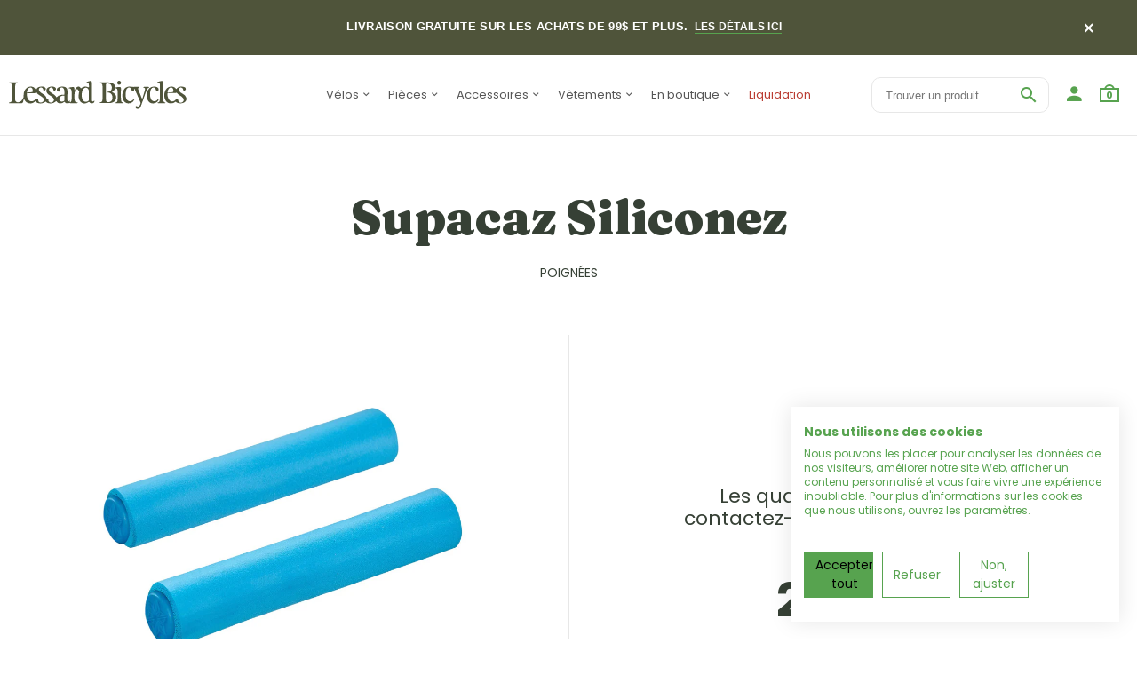

--- FILE ---
content_type: text/html; charset=utf-8
request_url: https://lessardbicycles.com/products/supacaz-siliconez
body_size: 40221
content:
<!doctype html>
<!--[if IE 8 ]>    <html lang="en" class="no-js ie8"> <![endif]-->
<!--[if (lt IE 8) ]>    <html lang="en" class="no-js ie7"> <![endif]-->
<!--[if (gt IE 9)|!(IE)]><!--> <html lang="en" class="no-js"> <!--<![endif]-->
<head>

  <!-- Google Tag Manager -->
<script>(function(w,d,s,l,i){w[l]=w[l]||[];w[l].push({'gtm.start':
new Date().getTime(),event:'gtm.js'});var f=d.getElementsByTagName(s)[0],
j=d.createElement(s),dl=l!='dataLayer'?'&l='+l:'';j.async=true;j.src=
'https://www.googletagmanager.com/gtm.js?id='+i+dl;f.parentNode.insertBefore(j,f);
})(window,document,'script','dataLayer','GTM-T5Z65J9');</script>
<!-- End Google Tag Manager -->
  
  <link rel="shortcut icon" href="//lessardbicycles.com/cdn/shop/t/12/assets/favicon.png?v=125069230550855838951759758761" type="image/x-icon" />
  

  
  <link rel="apple-touch-icon-precomposed" href="//lessardbicycles.com/cdn/shop/t/12/assets/iphone_icon.png?v=36927080031705884061759758775" />
  

  
  <link rel="apple-touch-icon-precomposed" sizes="114x114" href="//lessardbicycles.com/cdn/shop/t/12/assets/iphone_icon_retina.png?v=96442452142226455791759758776" />
  

  
  <link rel="apple-touch-icon-precomposed" sizes="72x72" href="//lessardbicycles.com/cdn/shop/t/12/assets/ipad_icon.png?v=39974660068377676401759758774" />
  

  
  <link rel="apple-touch-icon-precomposed" sizes="144x144" href="//lessardbicycles.com/cdn/shop/t/12/assets/ipad_icon_retina.png?v=102807229636963946201759758775" />
  

  <meta charset="UTF-8">
  <meta http-equiv="Content-Type" content="text/html; charset=utf-8">
  <meta name="viewport" content="width=device-width, initial-scale=1, minimum-scale=1, maximum-scale=1" />
  <link rel="canonical" href="https://lessardbicycles.com/products/supacaz-siliconez" />

  
  <meta name="description" content="SILICONEZ Poignée résistante dans toutes les conditions  Absorbe les chocs  30mm  Sans latex  Résistant aux UV  100% silicone  Poignée en mousse à mémoire  Se moule à votre main" />
  

  
  <title>Supacaz Siliconez | Lessard Bicycles</title>
  

  


  <meta property="og:url" content="https://lessardbicycles.com/products/supacaz-siliconez" />
  <meta property="og:title" content="Supacaz Siliconez" />
  <meta property="og:description" content="SILICONEZ

Poignée résistante dans toutes les conditions 
Absorbe les chocs 
30mm 
Sans latex 
Résistant aux UV 
100% silicone 
Poignée en mousse à mémoire 
Se moule à votre main
" />
  <meta property="og:image" content="//lessardbicycles.com/cdn/shop/products/3803085_medium.jpg?v=1571325853" />

<!-- 
  
  <link href="//fonts.googleapis.com/css?family=Roboto:300italic,400italic,500italic,600italic,700italic,800italic,300,400,500,600,700,900&subset=cyrillic-ext,greek-ext,latin,latin-ext,cyrillic,greek,vietnamese" rel='stylesheet' type='text/css'>
  

   -->

  <style>
    @import url('https://fonts.googleapis.com/css2?family=Fraunces:wght@400;900&family=Poppins:ital,wght@0,400;0,700;1,400;1,700&display=swap');
  </style>

  <link href="//maxcdn.bootstrapcdn.com/font-awesome/4.4.0/css/font-awesome.min.css" rel="stylesheet" type="text/css" media="all" />
  <link href="//cdnjs.cloudflare.com/ajax/libs/material-design-iconic-font/2.1.1/css/material-design-iconic-font.min.css" rel="stylesheet" type="text/css" media="all" />
  <link href="//lessardbicycles.com/cdn/shop/t/12/assets/rt.webfont.scss.css?v=48376846435142820791764689255" rel="stylesheet" type="text/css" media="all" />

  <link href="//lessardbicycles.com/cdn/shop/t/12/assets/jquery.plugins.min.scss.css?v=39097139946981070601759758884" rel="stylesheet" type="text/css" media="all" />

  
  
  
  <link href="//lessardbicycles.com/cdn/shop/t/12/assets/bootstrap.min.3x.css?v=169428775825576090431759758747" rel="stylesheet" type="text/css" media="all" />
  <link href="//lessardbicycles.com/cdn/shop/t/12/assets/rt.global.scss.css?v=53041711079737873281759761042" rel="stylesheet" type="text/css" media="all" />
  <link href="//lessardbicycles.com/cdn/shop/t/12/assets/rt.style.scss.css?v=113810318552083517851764689255" rel="stylesheet" type="text/css" media="all" />
  <link href="//lessardbicycles.com/cdn/shop/t/12/assets/custom.css?v=58005094653031371651759758753" rel="stylesheet" type="text/css" media="all" />

  <!--[if IE 8 ]> <link href="//lessardbicycles.com/cdn/shop/t/12/assets/ie8.scss.css?v=102833963389796070381759758772" rel="stylesheet" type="text/css" media="all" /> <![endif]-->
  <link href="//lessardbicycles.com/cdn/shop/t/12/assets/rt.media.scss.css?v=104593057294863999631759758884" rel="stylesheet" type="text/css" media="all" />
  
  
  <!--[if lt IE 9]>
  <script src="//lessardbicycles.com/cdn/shop/t/12/assets/html5shiv.js?v=136776951196746055841759758769"></script>
  <script src="//lessardbicycles.com/cdn/shop/t/12/assets/respond.min.js?v=180737699441332856901759758848"></script>
  <link href="//lessardbicycles.com/cdn/shop/t/12/assets/respond-proxy.html" id="respond-proxy" rel="respond-proxy" />
  <link href="https://lessardbicycles.com/pages/respond-js" id="respond-redirect" rel="respond-redirect" />
  <script src="https://lessardbicycles.com/pages/respond-js" type="text/javascript"></script>
  <![endif]-->

  <script>
  window.products = {};
  window.rtl = false;
  
  
  
  
  
  
  
  window.general_font_size = 20;
  window.ajax_add_to_cart = true;
  window.notify_ie8_page = '';
  window.loader_gif = '//lessardbicycles.com/cdn/shop/t/12/assets/loader.gif?v=147071982126738704471759758815';
  window.blank_gif = '//lessardbicycles.com/cdn/shop/t/12/assets/blank.gif?v=164826798765693215961759758746';
  window.money_format = "{{amount}}$";
  window.show_multiple_currencies = false;
  window.asset_url = '';
  window.swatch_color = false;
  window.swatch_size = false;
  window.size_chart = false;
  
  window.grid_height = 320;
  window.list_height = 360;
  window.enable_filter_multiple_choice = true;
</script>

  
  

  

  <script src="//lessardbicycles.com/cdn/shop/t/12/assets/jquery-2.1.4.min.js?v=146653844047132007351759758777" type="text/javascript"></script>  
  <script src="//lessardbicycles.com/cdn/shop/t/12/assets/jquery.easing.1.3.js?v=183302368868080250061759758781" type="text/javascript"></script>

  
  <script async defer src="https://maps.googleapis.com/maps/api/js?key=AIzaSyA52fkftsTnSXSmy9zDpBS1P4mH1WnyIQo&callback=initMap"
  type="text/javascript"></script>
  

  

  <script src="//lessardbicycles.com/cdn/shop/t/12/assets/bootstrap.min.3x.js?v=176550150971748212101759758748" type="text/javascript"></script>
  <script src="//lessardbicycles.com/cdn/shop/t/12/assets/modernizr.js?v=1227118485511592161759758832" type="text/javascript"></script>
  
  <script>window.performance && window.performance.mark && window.performance.mark('shopify.content_for_header.start');</script><meta name="facebook-domain-verification" content="ddztzfkb2uf3fb3r6sb65kuy3i006a">
<meta name="google-site-verification" content="oB8gN2gzaPactBAwAGRPTA3GnPlR646AHjQilqYFBlw">
<meta id="shopify-digital-wallet" name="shopify-digital-wallet" content="/13312879/digital_wallets/dialog">
<meta name="shopify-checkout-api-token" content="90acc3e7a5e1d6943c85fcb79e3a4183">
<link rel="alternate" hreflang="x-default" href="https://lessardbicycles.com/products/supacaz-siliconez">
<link rel="alternate" hreflang="fr" href="https://lessardbicycles.com/products/supacaz-siliconez">
<link rel="alternate" hreflang="en" href="https://lessardbicycles.com/en/products/supacaz-siliconez">
<link rel="alternate" type="application/json+oembed" href="https://lessardbicycles.com/products/supacaz-siliconez.oembed">
<script async="async" src="/checkouts/internal/preloads.js?locale=fr-CA"></script>
<link rel="preconnect" href="https://shop.app" crossorigin="anonymous">
<script async="async" src="https://shop.app/checkouts/internal/preloads.js?locale=fr-CA&shop_id=13312879" crossorigin="anonymous"></script>
<script id="apple-pay-shop-capabilities" type="application/json">{"shopId":13312879,"countryCode":"CA","currencyCode":"CAD","merchantCapabilities":["supports3DS"],"merchantId":"gid:\/\/shopify\/Shop\/13312879","merchantName":"Lessard Bicycles","requiredBillingContactFields":["postalAddress","email","phone"],"requiredShippingContactFields":["postalAddress","email","phone"],"shippingType":"shipping","supportedNetworks":["visa","masterCard","amex","discover","interac","jcb"],"total":{"type":"pending","label":"Lessard Bicycles","amount":"1.00"},"shopifyPaymentsEnabled":true,"supportsSubscriptions":true}</script>
<script id="shopify-features" type="application/json">{"accessToken":"90acc3e7a5e1d6943c85fcb79e3a4183","betas":["rich-media-storefront-analytics"],"domain":"lessardbicycles.com","predictiveSearch":true,"shopId":13312879,"locale":"fr"}</script>
<script>var Shopify = Shopify || {};
Shopify.shop = "lessard-bicycles.myshopify.com";
Shopify.locale = "fr";
Shopify.currency = {"active":"CAD","rate":"1.0"};
Shopify.country = "CA";
Shopify.theme = {"name":"2025 - Lessard ","id":133478088807,"schema_name":null,"schema_version":null,"theme_store_id":null,"role":"main"};
Shopify.theme.handle = "null";
Shopify.theme.style = {"id":null,"handle":null};
Shopify.cdnHost = "lessardbicycles.com/cdn";
Shopify.routes = Shopify.routes || {};
Shopify.routes.root = "/";</script>
<script type="module">!function(o){(o.Shopify=o.Shopify||{}).modules=!0}(window);</script>
<script>!function(o){function n(){var o=[];function n(){o.push(Array.prototype.slice.apply(arguments))}return n.q=o,n}var t=o.Shopify=o.Shopify||{};t.loadFeatures=n(),t.autoloadFeatures=n()}(window);</script>
<script>
  window.ShopifyPay = window.ShopifyPay || {};
  window.ShopifyPay.apiHost = "shop.app\/pay";
  window.ShopifyPay.redirectState = null;
</script>
<script id="shop-js-analytics" type="application/json">{"pageType":"product"}</script>
<script defer="defer" async type="module" src="//lessardbicycles.com/cdn/shopifycloud/shop-js/modules/v2/client.init-shop-cart-sync_INwxTpsh.fr.esm.js"></script>
<script defer="defer" async type="module" src="//lessardbicycles.com/cdn/shopifycloud/shop-js/modules/v2/chunk.common_YNAa1F1g.esm.js"></script>
<script type="module">
  await import("//lessardbicycles.com/cdn/shopifycloud/shop-js/modules/v2/client.init-shop-cart-sync_INwxTpsh.fr.esm.js");
await import("//lessardbicycles.com/cdn/shopifycloud/shop-js/modules/v2/chunk.common_YNAa1F1g.esm.js");

  window.Shopify.SignInWithShop?.initShopCartSync?.({"fedCMEnabled":true,"windoidEnabled":true});

</script>
<script>
  window.Shopify = window.Shopify || {};
  if (!window.Shopify.featureAssets) window.Shopify.featureAssets = {};
  window.Shopify.featureAssets['shop-js'] = {"shop-cart-sync":["modules/v2/client.shop-cart-sync_BVs4vSl-.fr.esm.js","modules/v2/chunk.common_YNAa1F1g.esm.js"],"init-fed-cm":["modules/v2/client.init-fed-cm_CEmYoMXU.fr.esm.js","modules/v2/chunk.common_YNAa1F1g.esm.js"],"shop-button":["modules/v2/client.shop-button_BhVpOdEY.fr.esm.js","modules/v2/chunk.common_YNAa1F1g.esm.js"],"init-windoid":["modules/v2/client.init-windoid_DVncJssP.fr.esm.js","modules/v2/chunk.common_YNAa1F1g.esm.js"],"shop-cash-offers":["modules/v2/client.shop-cash-offers_CD5ChB-w.fr.esm.js","modules/v2/chunk.common_YNAa1F1g.esm.js","modules/v2/chunk.modal_DXhkN-5p.esm.js"],"shop-toast-manager":["modules/v2/client.shop-toast-manager_CMZA41xP.fr.esm.js","modules/v2/chunk.common_YNAa1F1g.esm.js"],"init-shop-email-lookup-coordinator":["modules/v2/client.init-shop-email-lookup-coordinator_Dxg3Qq63.fr.esm.js","modules/v2/chunk.common_YNAa1F1g.esm.js"],"pay-button":["modules/v2/client.pay-button_CApwTr-J.fr.esm.js","modules/v2/chunk.common_YNAa1F1g.esm.js"],"avatar":["modules/v2/client.avatar_BTnouDA3.fr.esm.js"],"init-shop-cart-sync":["modules/v2/client.init-shop-cart-sync_INwxTpsh.fr.esm.js","modules/v2/chunk.common_YNAa1F1g.esm.js"],"shop-login-button":["modules/v2/client.shop-login-button_Ctct7BR2.fr.esm.js","modules/v2/chunk.common_YNAa1F1g.esm.js","modules/v2/chunk.modal_DXhkN-5p.esm.js"],"init-customer-accounts-sign-up":["modules/v2/client.init-customer-accounts-sign-up_DTysEz83.fr.esm.js","modules/v2/client.shop-login-button_Ctct7BR2.fr.esm.js","modules/v2/chunk.common_YNAa1F1g.esm.js","modules/v2/chunk.modal_DXhkN-5p.esm.js"],"init-shop-for-new-customer-accounts":["modules/v2/client.init-shop-for-new-customer-accounts_wbmNjFX3.fr.esm.js","modules/v2/client.shop-login-button_Ctct7BR2.fr.esm.js","modules/v2/chunk.common_YNAa1F1g.esm.js","modules/v2/chunk.modal_DXhkN-5p.esm.js"],"init-customer-accounts":["modules/v2/client.init-customer-accounts_DqpN27KS.fr.esm.js","modules/v2/client.shop-login-button_Ctct7BR2.fr.esm.js","modules/v2/chunk.common_YNAa1F1g.esm.js","modules/v2/chunk.modal_DXhkN-5p.esm.js"],"shop-follow-button":["modules/v2/client.shop-follow-button_CBz8VXaE.fr.esm.js","modules/v2/chunk.common_YNAa1F1g.esm.js","modules/v2/chunk.modal_DXhkN-5p.esm.js"],"lead-capture":["modules/v2/client.lead-capture_Bo6pQGej.fr.esm.js","modules/v2/chunk.common_YNAa1F1g.esm.js","modules/v2/chunk.modal_DXhkN-5p.esm.js"],"checkout-modal":["modules/v2/client.checkout-modal_B_8gz53b.fr.esm.js","modules/v2/chunk.common_YNAa1F1g.esm.js","modules/v2/chunk.modal_DXhkN-5p.esm.js"],"shop-login":["modules/v2/client.shop-login_CTIGRVE1.fr.esm.js","modules/v2/chunk.common_YNAa1F1g.esm.js","modules/v2/chunk.modal_DXhkN-5p.esm.js"],"payment-terms":["modules/v2/client.payment-terms_BUSo56Mg.fr.esm.js","modules/v2/chunk.common_YNAa1F1g.esm.js","modules/v2/chunk.modal_DXhkN-5p.esm.js"]};
</script>
<script>(function() {
  var isLoaded = false;
  function asyncLoad() {
    if (isLoaded) return;
    isLoaded = true;
    var urls = ["https:\/\/d23dclunsivw3h.cloudfront.net\/redirect-app.js?shop=lessard-bicycles.myshopify.com","\/\/social-login.oxiapps.com\/api\/init?vt=928348\u0026shop=lessard-bicycles.myshopify.com","https:\/\/cdn.sesami.co\/shopify.js?shop=lessard-bicycles.myshopify.com","https:\/\/pc-quiz.s3.us-east-2.amazonaws.com\/current\/quiz-loader.min.js?shop=lessard-bicycles.myshopify.com","https:\/\/cdn.shopify.com\/s\/files\/1\/1331\/2879\/t\/2\/assets\/affirmShopify.js?v=1662661000\u0026shop=lessard-bicycles.myshopify.com","https:\/\/geostock.nyc3.digitaloceanspaces.com\/js\/inventoryLocation.js?shop=lessard-bicycles.myshopify.com"];
    for (var i = 0; i < urls.length; i++) {
      var s = document.createElement('script');
      s.type = 'text/javascript';
      s.async = true;
      s.src = urls[i];
      var x = document.getElementsByTagName('script')[0];
      x.parentNode.insertBefore(s, x);
    }
  };
  if(window.attachEvent) {
    window.attachEvent('onload', asyncLoad);
  } else {
    window.addEventListener('load', asyncLoad, false);
  }
})();</script>
<script id="__st">var __st={"a":13312879,"offset":-18000,"reqid":"bd5b5254-4ef2-4202-a7dc-406a29ccab2b-1769003904","pageurl":"lessardbicycles.com\/products\/supacaz-siliconez","u":"0120a2e50171","p":"product","rtyp":"product","rid":10842653134};</script>
<script>window.ShopifyPaypalV4VisibilityTracking = true;</script>
<script id="captcha-bootstrap">!function(){'use strict';const t='contact',e='account',n='new_comment',o=[[t,t],['blogs',n],['comments',n],[t,'customer']],c=[[e,'customer_login'],[e,'guest_login'],[e,'recover_customer_password'],[e,'create_customer']],r=t=>t.map((([t,e])=>`form[action*='/${t}']:not([data-nocaptcha='true']) input[name='form_type'][value='${e}']`)).join(','),a=t=>()=>t?[...document.querySelectorAll(t)].map((t=>t.form)):[];function s(){const t=[...o],e=r(t);return a(e)}const i='password',u='form_key',d=['recaptcha-v3-token','g-recaptcha-response','h-captcha-response',i],f=()=>{try{return window.sessionStorage}catch{return}},m='__shopify_v',_=t=>t.elements[u];function p(t,e,n=!1){try{const o=window.sessionStorage,c=JSON.parse(o.getItem(e)),{data:r}=function(t){const{data:e,action:n}=t;return t[m]||n?{data:e,action:n}:{data:t,action:n}}(c);for(const[e,n]of Object.entries(r))t.elements[e]&&(t.elements[e].value=n);n&&o.removeItem(e)}catch(o){console.error('form repopulation failed',{error:o})}}const l='form_type',E='cptcha';function T(t){t.dataset[E]=!0}const w=window,h=w.document,L='Shopify',v='ce_forms',y='captcha';let A=!1;((t,e)=>{const n=(g='f06e6c50-85a8-45c8-87d0-21a2b65856fe',I='https://cdn.shopify.com/shopifycloud/storefront-forms-hcaptcha/ce_storefront_forms_captcha_hcaptcha.v1.5.2.iife.js',D={infoText:'Protégé par hCaptcha',privacyText:'Confidentialité',termsText:'Conditions'},(t,e,n)=>{const o=w[L][v],c=o.bindForm;if(c)return c(t,g,e,D).then(n);var r;o.q.push([[t,g,e,D],n]),r=I,A||(h.body.append(Object.assign(h.createElement('script'),{id:'captcha-provider',async:!0,src:r})),A=!0)});var g,I,D;w[L]=w[L]||{},w[L][v]=w[L][v]||{},w[L][v].q=[],w[L][y]=w[L][y]||{},w[L][y].protect=function(t,e){n(t,void 0,e),T(t)},Object.freeze(w[L][y]),function(t,e,n,w,h,L){const[v,y,A,g]=function(t,e,n){const i=e?o:[],u=t?c:[],d=[...i,...u],f=r(d),m=r(i),_=r(d.filter((([t,e])=>n.includes(e))));return[a(f),a(m),a(_),s()]}(w,h,L),I=t=>{const e=t.target;return e instanceof HTMLFormElement?e:e&&e.form},D=t=>v().includes(t);t.addEventListener('submit',(t=>{const e=I(t);if(!e)return;const n=D(e)&&!e.dataset.hcaptchaBound&&!e.dataset.recaptchaBound,o=_(e),c=g().includes(e)&&(!o||!o.value);(n||c)&&t.preventDefault(),c&&!n&&(function(t){try{if(!f())return;!function(t){const e=f();if(!e)return;const n=_(t);if(!n)return;const o=n.value;o&&e.removeItem(o)}(t);const e=Array.from(Array(32),(()=>Math.random().toString(36)[2])).join('');!function(t,e){_(t)||t.append(Object.assign(document.createElement('input'),{type:'hidden',name:u})),t.elements[u].value=e}(t,e),function(t,e){const n=f();if(!n)return;const o=[...t.querySelectorAll(`input[type='${i}']`)].map((({name:t})=>t)),c=[...d,...o],r={};for(const[a,s]of new FormData(t).entries())c.includes(a)||(r[a]=s);n.setItem(e,JSON.stringify({[m]:1,action:t.action,data:r}))}(t,e)}catch(e){console.error('failed to persist form',e)}}(e),e.submit())}));const S=(t,e)=>{t&&!t.dataset[E]&&(n(t,e.some((e=>e===t))),T(t))};for(const o of['focusin','change'])t.addEventListener(o,(t=>{const e=I(t);D(e)&&S(e,y())}));const B=e.get('form_key'),M=e.get(l),P=B&&M;t.addEventListener('DOMContentLoaded',(()=>{const t=y();if(P)for(const e of t)e.elements[l].value===M&&p(e,B);[...new Set([...A(),...v().filter((t=>'true'===t.dataset.shopifyCaptcha))])].forEach((e=>S(e,t)))}))}(h,new URLSearchParams(w.location.search),n,t,e,['guest_login'])})(!0,!0)}();</script>
<script integrity="sha256-4kQ18oKyAcykRKYeNunJcIwy7WH5gtpwJnB7kiuLZ1E=" data-source-attribution="shopify.loadfeatures" defer="defer" src="//lessardbicycles.com/cdn/shopifycloud/storefront/assets/storefront/load_feature-a0a9edcb.js" crossorigin="anonymous"></script>
<script crossorigin="anonymous" defer="defer" src="//lessardbicycles.com/cdn/shopifycloud/storefront/assets/shopify_pay/storefront-65b4c6d7.js?v=20250812"></script>
<script data-source-attribution="shopify.dynamic_checkout.dynamic.init">var Shopify=Shopify||{};Shopify.PaymentButton=Shopify.PaymentButton||{isStorefrontPortableWallets:!0,init:function(){window.Shopify.PaymentButton.init=function(){};var t=document.createElement("script");t.src="https://lessardbicycles.com/cdn/shopifycloud/portable-wallets/latest/portable-wallets.fr.js",t.type="module",document.head.appendChild(t)}};
</script>
<script data-source-attribution="shopify.dynamic_checkout.buyer_consent">
  function portableWalletsHideBuyerConsent(e){var t=document.getElementById("shopify-buyer-consent"),n=document.getElementById("shopify-subscription-policy-button");t&&n&&(t.classList.add("hidden"),t.setAttribute("aria-hidden","true"),n.removeEventListener("click",e))}function portableWalletsShowBuyerConsent(e){var t=document.getElementById("shopify-buyer-consent"),n=document.getElementById("shopify-subscription-policy-button");t&&n&&(t.classList.remove("hidden"),t.removeAttribute("aria-hidden"),n.addEventListener("click",e))}window.Shopify?.PaymentButton&&(window.Shopify.PaymentButton.hideBuyerConsent=portableWalletsHideBuyerConsent,window.Shopify.PaymentButton.showBuyerConsent=portableWalletsShowBuyerConsent);
</script>
<script data-source-attribution="shopify.dynamic_checkout.cart.bootstrap">document.addEventListener("DOMContentLoaded",(function(){function t(){return document.querySelector("shopify-accelerated-checkout-cart, shopify-accelerated-checkout")}if(t())Shopify.PaymentButton.init();else{new MutationObserver((function(e,n){t()&&(Shopify.PaymentButton.init(),n.disconnect())})).observe(document.body,{childList:!0,subtree:!0})}}));
</script>
<link id="shopify-accelerated-checkout-styles" rel="stylesheet" media="screen" href="https://lessardbicycles.com/cdn/shopifycloud/portable-wallets/latest/accelerated-checkout-backwards-compat.css" crossorigin="anonymous">
<style id="shopify-accelerated-checkout-cart">
        #shopify-buyer-consent {
  margin-top: 1em;
  display: inline-block;
  width: 100%;
}

#shopify-buyer-consent.hidden {
  display: none;
}

#shopify-subscription-policy-button {
  background: none;
  border: none;
  padding: 0;
  text-decoration: underline;
  font-size: inherit;
  cursor: pointer;
}

#shopify-subscription-policy-button::before {
  box-shadow: none;
}

      </style>

<script>window.performance && window.performance.mark && window.performance.mark('shopify.content_for_header.end');</script>

  <div id="shopify-section-filter-menu-settings" class="shopify-section"><style type="text/css">
/*  Filter Menu Color and Image Section CSS */</style>
<link href="//lessardbicycles.com/cdn/shop/t/12/assets/filter-menu.scss.css?v=129005683851002454231759758884" rel="stylesheet" type="text/css" media="all" />
<script src="//lessardbicycles.com/cdn/shop/t/12/assets/filter-menu.js?v=20184227364491877481759758884" type="text/javascript"></script>





</div>
  <script type="text/javascript">

window.dataLayer = window.dataLayer || [];

window.appStart = function(){



window.productPageHandle = function(){

var productName = "Supacaz Siliconez";

var productId = "10842653134";

var productPrice = "23.99";

var productBrand = "Supacaz";

var productCollection = "Poignées"

window.dataLayer.push({

event: 'lessard_productDetail',

productName: productName,

productId: productId,

productPrice: productPrice,

productBrand: productBrand,

productCategory: productCollection,

});

};



productPageHandle()



}

appStart();

</script>
<!-- BEGIN app block: shopify://apps/klaviyo-email-marketing-sms/blocks/klaviyo-onsite-embed/2632fe16-c075-4321-a88b-50b567f42507 -->












  <script async src="https://static.klaviyo.com/onsite/js/KsbJiW/klaviyo.js?company_id=KsbJiW"></script>
  <script>!function(){if(!window.klaviyo){window._klOnsite=window._klOnsite||[];try{window.klaviyo=new Proxy({},{get:function(n,i){return"push"===i?function(){var n;(n=window._klOnsite).push.apply(n,arguments)}:function(){for(var n=arguments.length,o=new Array(n),w=0;w<n;w++)o[w]=arguments[w];var t="function"==typeof o[o.length-1]?o.pop():void 0,e=new Promise((function(n){window._klOnsite.push([i].concat(o,[function(i){t&&t(i),n(i)}]))}));return e}}})}catch(n){window.klaviyo=window.klaviyo||[],window.klaviyo.push=function(){var n;(n=window._klOnsite).push.apply(n,arguments)}}}}();</script>

  
    <script id="viewed_product">
      if (item == null) {
        var _learnq = _learnq || [];

        var MetafieldReviews = null
        var MetafieldYotpoRating = null
        var MetafieldYotpoCount = null
        var MetafieldLooxRating = null
        var MetafieldLooxCount = null
        var okendoProduct = null
        var okendoProductReviewCount = null
        var okendoProductReviewAverageValue = null
        try {
          // The following fields are used for Customer Hub recently viewed in order to add reviews.
          // This information is not part of __kla_viewed. Instead, it is part of __kla_viewed_reviewed_items
          MetafieldReviews = {};
          MetafieldYotpoRating = null
          MetafieldYotpoCount = null
          MetafieldLooxRating = null
          MetafieldLooxCount = null

          okendoProduct = null
          // If the okendo metafield is not legacy, it will error, which then requires the new json formatted data
          if (okendoProduct && 'error' in okendoProduct) {
            okendoProduct = null
          }
          okendoProductReviewCount = okendoProduct ? okendoProduct.reviewCount : null
          okendoProductReviewAverageValue = okendoProduct ? okendoProduct.reviewAverageValue : null
        } catch (error) {
          console.error('Error in Klaviyo onsite reviews tracking:', error);
        }

        var item = {
          Name: "Supacaz Siliconez",
          ProductID: 10842653134,
          Categories: ["10 à 50$","Accessoires","Accessoires vélo","All","Disponible en ligne","Disponible en magasin","Fête du Canada","Guidolines \u0026 poignées","La Grande Vente 2025","Pièces","Pièces et Accessoires","Poignées","Supacaz","Vente Accessoires – Jusqu’à 40% de réduction !","Équipement vélo"],
          ImageURL: "https://lessardbicycles.com/cdn/shop/products/3803085_grande.jpg?v=1571325853",
          URL: "https://lessardbicycles.com/products/supacaz-siliconez",
          Brand: "Supacaz",
          Price: "23.99$",
          Value: "23.99",
          CompareAtPrice: "0.00$"
        };
        _learnq.push(['track', 'Viewed Product', item]);
        _learnq.push(['trackViewedItem', {
          Title: item.Name,
          ItemId: item.ProductID,
          Categories: item.Categories,
          ImageUrl: item.ImageURL,
          Url: item.URL,
          Metadata: {
            Brand: item.Brand,
            Price: item.Price,
            Value: item.Value,
            CompareAtPrice: item.CompareAtPrice
          },
          metafields:{
            reviews: MetafieldReviews,
            yotpo:{
              rating: MetafieldYotpoRating,
              count: MetafieldYotpoCount,
            },
            loox:{
              rating: MetafieldLooxRating,
              count: MetafieldLooxCount,
            },
            okendo: {
              rating: okendoProductReviewAverageValue,
              count: okendoProductReviewCount,
            }
          }
        }]);
      }
    </script>
  




  <script>
    window.klaviyoReviewsProductDesignMode = false
  </script>







<!-- END app block --><!-- BEGIN app block: shopify://apps/cookiefirst-cookie-consent/blocks/app-embed/37d77193-8346-4ef8-8a15-e89dc81b23b7 -->
  
  
  
  
    
      <link rel="preconnect" href="//consent.cookiefirst.com">
      <link rel="preconnect" href="//edge.cookiefirst.com" />
      <link rel="dns-prefetch" href="//consent.cookiefirst.com">
      <link rel="dns-prefetch" href="//edge.cookiefirst.com" />
      <link rel="preload" href="//consent.cookiefirst.com/sh-customer-privacy.js" as="script">
      <script type="text/javascript" src="//consent.cookiefirst.com/sh-customer-privacy.js"></script>
      
        
          <script src="https://consent.cookiefirst.com/sites/lessardbicycles.com-e254ff17-53fc-4a8a-8c01-58ff2859b236/consent.js"></script>
        
      
    
  


<!-- END app block --><script src="https://cdn.shopify.com/extensions/019b34ad-0a9b-7e83-b972-606e3782fb13/locales-ai-210/assets/locales-ai-translate.js" type="text/javascript" defer="defer"></script>
<script src="https://cdn.shopify.com/extensions/019b34ad-0a9b-7e83-b972-606e3782fb13/locales-ai-210/assets/locales-ai-switcher.js" type="text/javascript" defer="defer"></script>
<link href="https://monorail-edge.shopifysvc.com" rel="dns-prefetch">
<script>(function(){if ("sendBeacon" in navigator && "performance" in window) {try {var session_token_from_headers = performance.getEntriesByType('navigation')[0].serverTiming.find(x => x.name == '_s').description;} catch {var session_token_from_headers = undefined;}var session_cookie_matches = document.cookie.match(/_shopify_s=([^;]*)/);var session_token_from_cookie = session_cookie_matches && session_cookie_matches.length === 2 ? session_cookie_matches[1] : "";var session_token = session_token_from_headers || session_token_from_cookie || "";function handle_abandonment_event(e) {var entries = performance.getEntries().filter(function(entry) {return /monorail-edge.shopifysvc.com/.test(entry.name);});if (!window.abandonment_tracked && entries.length === 0) {window.abandonment_tracked = true;var currentMs = Date.now();var navigation_start = performance.timing.navigationStart;var payload = {shop_id: 13312879,url: window.location.href,navigation_start,duration: currentMs - navigation_start,session_token,page_type: "product"};window.navigator.sendBeacon("https://monorail-edge.shopifysvc.com/v1/produce", JSON.stringify({schema_id: "online_store_buyer_site_abandonment/1.1",payload: payload,metadata: {event_created_at_ms: currentMs,event_sent_at_ms: currentMs}}));}}window.addEventListener('pagehide', handle_abandonment_event);}}());</script>
<script id="web-pixels-manager-setup">(function e(e,d,r,n,o){if(void 0===o&&(o={}),!Boolean(null===(a=null===(i=window.Shopify)||void 0===i?void 0:i.analytics)||void 0===a?void 0:a.replayQueue)){var i,a;window.Shopify=window.Shopify||{};var t=window.Shopify;t.analytics=t.analytics||{};var s=t.analytics;s.replayQueue=[],s.publish=function(e,d,r){return s.replayQueue.push([e,d,r]),!0};try{self.performance.mark("wpm:start")}catch(e){}var l=function(){var e={modern:/Edge?\/(1{2}[4-9]|1[2-9]\d|[2-9]\d{2}|\d{4,})\.\d+(\.\d+|)|Firefox\/(1{2}[4-9]|1[2-9]\d|[2-9]\d{2}|\d{4,})\.\d+(\.\d+|)|Chrom(ium|e)\/(9{2}|\d{3,})\.\d+(\.\d+|)|(Maci|X1{2}).+ Version\/(15\.\d+|(1[6-9]|[2-9]\d|\d{3,})\.\d+)([,.]\d+|)( \(\w+\)|)( Mobile\/\w+|) Safari\/|Chrome.+OPR\/(9{2}|\d{3,})\.\d+\.\d+|(CPU[ +]OS|iPhone[ +]OS|CPU[ +]iPhone|CPU IPhone OS|CPU iPad OS)[ +]+(15[._]\d+|(1[6-9]|[2-9]\d|\d{3,})[._]\d+)([._]\d+|)|Android:?[ /-](13[3-9]|1[4-9]\d|[2-9]\d{2}|\d{4,})(\.\d+|)(\.\d+|)|Android.+Firefox\/(13[5-9]|1[4-9]\d|[2-9]\d{2}|\d{4,})\.\d+(\.\d+|)|Android.+Chrom(ium|e)\/(13[3-9]|1[4-9]\d|[2-9]\d{2}|\d{4,})\.\d+(\.\d+|)|SamsungBrowser\/([2-9]\d|\d{3,})\.\d+/,legacy:/Edge?\/(1[6-9]|[2-9]\d|\d{3,})\.\d+(\.\d+|)|Firefox\/(5[4-9]|[6-9]\d|\d{3,})\.\d+(\.\d+|)|Chrom(ium|e)\/(5[1-9]|[6-9]\d|\d{3,})\.\d+(\.\d+|)([\d.]+$|.*Safari\/(?![\d.]+ Edge\/[\d.]+$))|(Maci|X1{2}).+ Version\/(10\.\d+|(1[1-9]|[2-9]\d|\d{3,})\.\d+)([,.]\d+|)( \(\w+\)|)( Mobile\/\w+|) Safari\/|Chrome.+OPR\/(3[89]|[4-9]\d|\d{3,})\.\d+\.\d+|(CPU[ +]OS|iPhone[ +]OS|CPU[ +]iPhone|CPU IPhone OS|CPU iPad OS)[ +]+(10[._]\d+|(1[1-9]|[2-9]\d|\d{3,})[._]\d+)([._]\d+|)|Android:?[ /-](13[3-9]|1[4-9]\d|[2-9]\d{2}|\d{4,})(\.\d+|)(\.\d+|)|Mobile Safari.+OPR\/([89]\d|\d{3,})\.\d+\.\d+|Android.+Firefox\/(13[5-9]|1[4-9]\d|[2-9]\d{2}|\d{4,})\.\d+(\.\d+|)|Android.+Chrom(ium|e)\/(13[3-9]|1[4-9]\d|[2-9]\d{2}|\d{4,})\.\d+(\.\d+|)|Android.+(UC? ?Browser|UCWEB|U3)[ /]?(15\.([5-9]|\d{2,})|(1[6-9]|[2-9]\d|\d{3,})\.\d+)\.\d+|SamsungBrowser\/(5\.\d+|([6-9]|\d{2,})\.\d+)|Android.+MQ{2}Browser\/(14(\.(9|\d{2,})|)|(1[5-9]|[2-9]\d|\d{3,})(\.\d+|))(\.\d+|)|K[Aa][Ii]OS\/(3\.\d+|([4-9]|\d{2,})\.\d+)(\.\d+|)/},d=e.modern,r=e.legacy,n=navigator.userAgent;return n.match(d)?"modern":n.match(r)?"legacy":"unknown"}(),u="modern"===l?"modern":"legacy",c=(null!=n?n:{modern:"",legacy:""})[u],f=function(e){return[e.baseUrl,"/wpm","/b",e.hashVersion,"modern"===e.buildTarget?"m":"l",".js"].join("")}({baseUrl:d,hashVersion:r,buildTarget:u}),m=function(e){var d=e.version,r=e.bundleTarget,n=e.surface,o=e.pageUrl,i=e.monorailEndpoint;return{emit:function(e){var a=e.status,t=e.errorMsg,s=(new Date).getTime(),l=JSON.stringify({metadata:{event_sent_at_ms:s},events:[{schema_id:"web_pixels_manager_load/3.1",payload:{version:d,bundle_target:r,page_url:o,status:a,surface:n,error_msg:t},metadata:{event_created_at_ms:s}}]});if(!i)return console&&console.warn&&console.warn("[Web Pixels Manager] No Monorail endpoint provided, skipping logging."),!1;try{return self.navigator.sendBeacon.bind(self.navigator)(i,l)}catch(e){}var u=new XMLHttpRequest;try{return u.open("POST",i,!0),u.setRequestHeader("Content-Type","text/plain"),u.send(l),!0}catch(e){return console&&console.warn&&console.warn("[Web Pixels Manager] Got an unhandled error while logging to Monorail."),!1}}}}({version:r,bundleTarget:l,surface:e.surface,pageUrl:self.location.href,monorailEndpoint:e.monorailEndpoint});try{o.browserTarget=l,function(e){var d=e.src,r=e.async,n=void 0===r||r,o=e.onload,i=e.onerror,a=e.sri,t=e.scriptDataAttributes,s=void 0===t?{}:t,l=document.createElement("script"),u=document.querySelector("head"),c=document.querySelector("body");if(l.async=n,l.src=d,a&&(l.integrity=a,l.crossOrigin="anonymous"),s)for(var f in s)if(Object.prototype.hasOwnProperty.call(s,f))try{l.dataset[f]=s[f]}catch(e){}if(o&&l.addEventListener("load",o),i&&l.addEventListener("error",i),u)u.appendChild(l);else{if(!c)throw new Error("Did not find a head or body element to append the script");c.appendChild(l)}}({src:f,async:!0,onload:function(){if(!function(){var e,d;return Boolean(null===(d=null===(e=window.Shopify)||void 0===e?void 0:e.analytics)||void 0===d?void 0:d.initialized)}()){var d=window.webPixelsManager.init(e)||void 0;if(d){var r=window.Shopify.analytics;r.replayQueue.forEach((function(e){var r=e[0],n=e[1],o=e[2];d.publishCustomEvent(r,n,o)})),r.replayQueue=[],r.publish=d.publishCustomEvent,r.visitor=d.visitor,r.initialized=!0}}},onerror:function(){return m.emit({status:"failed",errorMsg:"".concat(f," has failed to load")})},sri:function(e){var d=/^sha384-[A-Za-z0-9+/=]+$/;return"string"==typeof e&&d.test(e)}(c)?c:"",scriptDataAttributes:o}),m.emit({status:"loading"})}catch(e){m.emit({status:"failed",errorMsg:(null==e?void 0:e.message)||"Unknown error"})}}})({shopId: 13312879,storefrontBaseUrl: "https://lessardbicycles.com",extensionsBaseUrl: "https://extensions.shopifycdn.com/cdn/shopifycloud/web-pixels-manager",monorailEndpoint: "https://monorail-edge.shopifysvc.com/unstable/produce_batch",surface: "storefront-renderer",enabledBetaFlags: ["2dca8a86"],webPixelsConfigList: [{"id":"1296498791","configuration":"{\"accountID\":\"KsbJiW\",\"webPixelConfig\":\"eyJlbmFibGVBZGRlZFRvQ2FydEV2ZW50cyI6IHRydWV9\"}","eventPayloadVersion":"v1","runtimeContext":"STRICT","scriptVersion":"524f6c1ee37bacdca7657a665bdca589","type":"APP","apiClientId":123074,"privacyPurposes":["ANALYTICS","MARKETING"],"dataSharingAdjustments":{"protectedCustomerApprovalScopes":["read_customer_address","read_customer_email","read_customer_name","read_customer_personal_data","read_customer_phone"]}},{"id":"1285783655","configuration":"{\"webPixelName\":\"Judge.me\"}","eventPayloadVersion":"v1","runtimeContext":"STRICT","scriptVersion":"34ad157958823915625854214640f0bf","type":"APP","apiClientId":683015,"privacyPurposes":["ANALYTICS"],"dataSharingAdjustments":{"protectedCustomerApprovalScopes":["read_customer_email","read_customer_name","read_customer_personal_data","read_customer_phone"]}},{"id":"1147273319","configuration":"{\"accountID\":\"13312879\"}","eventPayloadVersion":"v1","runtimeContext":"STRICT","scriptVersion":"b7efc4473d557345da9465309c2b943b","type":"APP","apiClientId":123711225857,"privacyPurposes":["ANALYTICS","MARKETING","SALE_OF_DATA"],"dataSharingAdjustments":{"protectedCustomerApprovalScopes":["read_customer_personal_data"]}},{"id":"258080871","configuration":"{\"config\":\"{\\\"pixel_id\\\":\\\"G-GMX81VETNJ\\\",\\\"target_country\\\":\\\"CA\\\",\\\"gtag_events\\\":[{\\\"type\\\":\\\"search\\\",\\\"action_label\\\":[\\\"G-GMX81VETNJ\\\",\\\"AW-10851582618\\\/bfWnCOKn8qUDEJqFuLYo\\\"]},{\\\"type\\\":\\\"begin_checkout\\\",\\\"action_label\\\":[\\\"G-GMX81VETNJ\\\",\\\"AW-10851582618\\\/mpSuCN-n8qUDEJqFuLYo\\\"]},{\\\"type\\\":\\\"view_item\\\",\\\"action_label\\\":[\\\"G-GMX81VETNJ\\\",\\\"AW-10851582618\\\/t2X3CNmn8qUDEJqFuLYo\\\",\\\"MC-LCN6MQ4V6M\\\"]},{\\\"type\\\":\\\"purchase\\\",\\\"action_label\\\":[\\\"G-GMX81VETNJ\\\",\\\"AW-10851582618\\\/UjvuCNan8qUDEJqFuLYo\\\",\\\"MC-LCN6MQ4V6M\\\"]},{\\\"type\\\":\\\"page_view\\\",\\\"action_label\\\":[\\\"G-GMX81VETNJ\\\",\\\"AW-10851582618\\\/R8YrCNOn8qUDEJqFuLYo\\\",\\\"MC-LCN6MQ4V6M\\\"]},{\\\"type\\\":\\\"add_payment_info\\\",\\\"action_label\\\":[\\\"G-GMX81VETNJ\\\",\\\"AW-10851582618\\\/tLjQCOWn8qUDEJqFuLYo\\\"]},{\\\"type\\\":\\\"add_to_cart\\\",\\\"action_label\\\":[\\\"G-GMX81VETNJ\\\",\\\"AW-10851582618\\\/SCSYCNyn8qUDEJqFuLYo\\\"]}],\\\"enable_monitoring_mode\\\":false}\"}","eventPayloadVersion":"v1","runtimeContext":"OPEN","scriptVersion":"b2a88bafab3e21179ed38636efcd8a93","type":"APP","apiClientId":1780363,"privacyPurposes":[],"dataSharingAdjustments":{"protectedCustomerApprovalScopes":["read_customer_address","read_customer_email","read_customer_name","read_customer_personal_data","read_customer_phone"]}},{"id":"137101415","configuration":"{\"pixel_id\":\"1811008785674761\",\"pixel_type\":\"facebook_pixel\",\"metaapp_system_user_token\":\"-\"}","eventPayloadVersion":"v1","runtimeContext":"OPEN","scriptVersion":"ca16bc87fe92b6042fbaa3acc2fbdaa6","type":"APP","apiClientId":2329312,"privacyPurposes":["ANALYTICS","MARKETING","SALE_OF_DATA"],"dataSharingAdjustments":{"protectedCustomerApprovalScopes":["read_customer_address","read_customer_email","read_customer_name","read_customer_personal_data","read_customer_phone"]}},{"id":"shopify-app-pixel","configuration":"{}","eventPayloadVersion":"v1","runtimeContext":"STRICT","scriptVersion":"0450","apiClientId":"shopify-pixel","type":"APP","privacyPurposes":["ANALYTICS","MARKETING"]},{"id":"shopify-custom-pixel","eventPayloadVersion":"v1","runtimeContext":"LAX","scriptVersion":"0450","apiClientId":"shopify-pixel","type":"CUSTOM","privacyPurposes":["ANALYTICS","MARKETING"]}],isMerchantRequest: false,initData: {"shop":{"name":"Lessard Bicycles","paymentSettings":{"currencyCode":"CAD"},"myshopifyDomain":"lessard-bicycles.myshopify.com","countryCode":"CA","storefrontUrl":"https:\/\/lessardbicycles.com"},"customer":null,"cart":null,"checkout":null,"productVariants":[{"price":{"amount":23.99,"currencyCode":"CAD"},"product":{"title":"Supacaz Siliconez","vendor":"Supacaz","id":"10842653134","untranslatedTitle":"Supacaz Siliconez","url":"\/products\/supacaz-siliconez","type":"Poignées"},"id":"41960444750","image":{"src":"\/\/lessardbicycles.com\/cdn\/shop\/products\/3803085.jpg?v=1571325853"},"sku":"38-030-85","title":"Bleu Néon","untranslatedTitle":"Bleu Néon"},{"price":{"amount":23.99,"currencyCode":"CAD"},"product":{"title":"Supacaz Siliconez","vendor":"Supacaz","id":"10842653134","untranslatedTitle":"Supacaz Siliconez","url":"\/products\/supacaz-siliconez","type":"Poignées"},"id":"41960444878","image":{"src":"\/\/lessardbicycles.com\/cdn\/shop\/products\/3803086.jpg?v=1571325853"},"sku":"38-030-86","title":"Rouge","untranslatedTitle":"Rouge"},{"price":{"amount":23.99,"currencyCode":"CAD"},"product":{"title":"Supacaz Siliconez","vendor":"Supacaz","id":"10842653134","untranslatedTitle":"Supacaz Siliconez","url":"\/products\/supacaz-siliconez","type":"Poignées"},"id":"41960445006","image":{"src":"\/\/lessardbicycles.com\/cdn\/shop\/products\/3803087.jpg?v=1571325853"},"sku":"38-030-87","title":"Noir","untranslatedTitle":"Noir"},{"price":{"amount":23.99,"currencyCode":"CAD"},"product":{"title":"Supacaz Siliconez","vendor":"Supacaz","id":"10842653134","untranslatedTitle":"Supacaz Siliconez","url":"\/products\/supacaz-siliconez","type":"Poignées"},"id":"41960445134","image":{"src":"\/\/lessardbicycles.com\/cdn\/shop\/products\/3803088.jpg?v=1571325853"},"sku":"38-030-88","title":"Jaune","untranslatedTitle":"Jaune"}],"purchasingCompany":null},},"https://lessardbicycles.com/cdn","fcfee988w5aeb613cpc8e4bc33m6693e112",{"modern":"","legacy":""},{"shopId":"13312879","storefrontBaseUrl":"https:\/\/lessardbicycles.com","extensionBaseUrl":"https:\/\/extensions.shopifycdn.com\/cdn\/shopifycloud\/web-pixels-manager","surface":"storefront-renderer","enabledBetaFlags":"[\"2dca8a86\"]","isMerchantRequest":"false","hashVersion":"fcfee988w5aeb613cpc8e4bc33m6693e112","publish":"custom","events":"[[\"page_viewed\",{}],[\"product_viewed\",{\"productVariant\":{\"price\":{\"amount\":23.99,\"currencyCode\":\"CAD\"},\"product\":{\"title\":\"Supacaz Siliconez\",\"vendor\":\"Supacaz\",\"id\":\"10842653134\",\"untranslatedTitle\":\"Supacaz Siliconez\",\"url\":\"\/products\/supacaz-siliconez\",\"type\":\"Poignées\"},\"id\":\"41960444750\",\"image\":{\"src\":\"\/\/lessardbicycles.com\/cdn\/shop\/products\/3803085.jpg?v=1571325853\"},\"sku\":\"38-030-85\",\"title\":\"Bleu Néon\",\"untranslatedTitle\":\"Bleu Néon\"}}]]"});</script><script>
  window.ShopifyAnalytics = window.ShopifyAnalytics || {};
  window.ShopifyAnalytics.meta = window.ShopifyAnalytics.meta || {};
  window.ShopifyAnalytics.meta.currency = 'CAD';
  var meta = {"product":{"id":10842653134,"gid":"gid:\/\/shopify\/Product\/10842653134","vendor":"Supacaz","type":"Poignées","handle":"supacaz-siliconez","variants":[{"id":41960444750,"price":2399,"name":"Supacaz Siliconez - Bleu Néon","public_title":"Bleu Néon","sku":"38-030-85"},{"id":41960444878,"price":2399,"name":"Supacaz Siliconez - Rouge","public_title":"Rouge","sku":"38-030-86"},{"id":41960445006,"price":2399,"name":"Supacaz Siliconez - Noir","public_title":"Noir","sku":"38-030-87"},{"id":41960445134,"price":2399,"name":"Supacaz Siliconez - Jaune","public_title":"Jaune","sku":"38-030-88"}],"remote":false},"page":{"pageType":"product","resourceType":"product","resourceId":10842653134,"requestId":"bd5b5254-4ef2-4202-a7dc-406a29ccab2b-1769003904"}};
  for (var attr in meta) {
    window.ShopifyAnalytics.meta[attr] = meta[attr];
  }
</script>
<script class="analytics">
  (function () {
    var customDocumentWrite = function(content) {
      var jquery = null;

      if (window.jQuery) {
        jquery = window.jQuery;
      } else if (window.Checkout && window.Checkout.$) {
        jquery = window.Checkout.$;
      }

      if (jquery) {
        jquery('body').append(content);
      }
    };

    var hasLoggedConversion = function(token) {
      if (token) {
        return document.cookie.indexOf('loggedConversion=' + token) !== -1;
      }
      return false;
    }

    var setCookieIfConversion = function(token) {
      if (token) {
        var twoMonthsFromNow = new Date(Date.now());
        twoMonthsFromNow.setMonth(twoMonthsFromNow.getMonth() + 2);

        document.cookie = 'loggedConversion=' + token + '; expires=' + twoMonthsFromNow;
      }
    }

    var trekkie = window.ShopifyAnalytics.lib = window.trekkie = window.trekkie || [];
    if (trekkie.integrations) {
      return;
    }
    trekkie.methods = [
      'identify',
      'page',
      'ready',
      'track',
      'trackForm',
      'trackLink'
    ];
    trekkie.factory = function(method) {
      return function() {
        var args = Array.prototype.slice.call(arguments);
        args.unshift(method);
        trekkie.push(args);
        return trekkie;
      };
    };
    for (var i = 0; i < trekkie.methods.length; i++) {
      var key = trekkie.methods[i];
      trekkie[key] = trekkie.factory(key);
    }
    trekkie.load = function(config) {
      trekkie.config = config || {};
      trekkie.config.initialDocumentCookie = document.cookie;
      var first = document.getElementsByTagName('script')[0];
      var script = document.createElement('script');
      script.type = 'text/javascript';
      script.onerror = function(e) {
        var scriptFallback = document.createElement('script');
        scriptFallback.type = 'text/javascript';
        scriptFallback.onerror = function(error) {
                var Monorail = {
      produce: function produce(monorailDomain, schemaId, payload) {
        var currentMs = new Date().getTime();
        var event = {
          schema_id: schemaId,
          payload: payload,
          metadata: {
            event_created_at_ms: currentMs,
            event_sent_at_ms: currentMs
          }
        };
        return Monorail.sendRequest("https://" + monorailDomain + "/v1/produce", JSON.stringify(event));
      },
      sendRequest: function sendRequest(endpointUrl, payload) {
        // Try the sendBeacon API
        if (window && window.navigator && typeof window.navigator.sendBeacon === 'function' && typeof window.Blob === 'function' && !Monorail.isIos12()) {
          var blobData = new window.Blob([payload], {
            type: 'text/plain'
          });

          if (window.navigator.sendBeacon(endpointUrl, blobData)) {
            return true;
          } // sendBeacon was not successful

        } // XHR beacon

        var xhr = new XMLHttpRequest();

        try {
          xhr.open('POST', endpointUrl);
          xhr.setRequestHeader('Content-Type', 'text/plain');
          xhr.send(payload);
        } catch (e) {
          console.log(e);
        }

        return false;
      },
      isIos12: function isIos12() {
        return window.navigator.userAgent.lastIndexOf('iPhone; CPU iPhone OS 12_') !== -1 || window.navigator.userAgent.lastIndexOf('iPad; CPU OS 12_') !== -1;
      }
    };
    Monorail.produce('monorail-edge.shopifysvc.com',
      'trekkie_storefront_load_errors/1.1',
      {shop_id: 13312879,
      theme_id: 133478088807,
      app_name: "storefront",
      context_url: window.location.href,
      source_url: "//lessardbicycles.com/cdn/s/trekkie.storefront.cd680fe47e6c39ca5d5df5f0a32d569bc48c0f27.min.js"});

        };
        scriptFallback.async = true;
        scriptFallback.src = '//lessardbicycles.com/cdn/s/trekkie.storefront.cd680fe47e6c39ca5d5df5f0a32d569bc48c0f27.min.js';
        first.parentNode.insertBefore(scriptFallback, first);
      };
      script.async = true;
      script.src = '//lessardbicycles.com/cdn/s/trekkie.storefront.cd680fe47e6c39ca5d5df5f0a32d569bc48c0f27.min.js';
      first.parentNode.insertBefore(script, first);
    };
    trekkie.load(
      {"Trekkie":{"appName":"storefront","development":false,"defaultAttributes":{"shopId":13312879,"isMerchantRequest":null,"themeId":133478088807,"themeCityHash":"18008632266546853064","contentLanguage":"fr","currency":"CAD","eventMetadataId":"28e2a974-2134-455e-8ed7-858414fdbd17"},"isServerSideCookieWritingEnabled":true,"monorailRegion":"shop_domain","enabledBetaFlags":["65f19447"]},"Session Attribution":{},"S2S":{"facebookCapiEnabled":true,"source":"trekkie-storefront-renderer","apiClientId":580111}}
    );

    var loaded = false;
    trekkie.ready(function() {
      if (loaded) return;
      loaded = true;

      window.ShopifyAnalytics.lib = window.trekkie;

      var originalDocumentWrite = document.write;
      document.write = customDocumentWrite;
      try { window.ShopifyAnalytics.merchantGoogleAnalytics.call(this); } catch(error) {};
      document.write = originalDocumentWrite;

      window.ShopifyAnalytics.lib.page(null,{"pageType":"product","resourceType":"product","resourceId":10842653134,"requestId":"bd5b5254-4ef2-4202-a7dc-406a29ccab2b-1769003904","shopifyEmitted":true});

      var match = window.location.pathname.match(/checkouts\/(.+)\/(thank_you|post_purchase)/)
      var token = match? match[1]: undefined;
      if (!hasLoggedConversion(token)) {
        setCookieIfConversion(token);
        window.ShopifyAnalytics.lib.track("Viewed Product",{"currency":"CAD","variantId":41960444750,"productId":10842653134,"productGid":"gid:\/\/shopify\/Product\/10842653134","name":"Supacaz Siliconez - Bleu Néon","price":"23.99","sku":"38-030-85","brand":"Supacaz","variant":"Bleu Néon","category":"Poignées","nonInteraction":true,"remote":false},undefined,undefined,{"shopifyEmitted":true});
      window.ShopifyAnalytics.lib.track("monorail:\/\/trekkie_storefront_viewed_product\/1.1",{"currency":"CAD","variantId":41960444750,"productId":10842653134,"productGid":"gid:\/\/shopify\/Product\/10842653134","name":"Supacaz Siliconez - Bleu Néon","price":"23.99","sku":"38-030-85","brand":"Supacaz","variant":"Bleu Néon","category":"Poignées","nonInteraction":true,"remote":false,"referer":"https:\/\/lessardbicycles.com\/products\/supacaz-siliconez"});
      }
    });


        var eventsListenerScript = document.createElement('script');
        eventsListenerScript.async = true;
        eventsListenerScript.src = "//lessardbicycles.com/cdn/shopifycloud/storefront/assets/shop_events_listener-3da45d37.js";
        document.getElementsByTagName('head')[0].appendChild(eventsListenerScript);

})();</script>
<script
  defer
  src="https://lessardbicycles.com/cdn/shopifycloud/perf-kit/shopify-perf-kit-3.0.4.min.js"
  data-application="storefront-renderer"
  data-shop-id="13312879"
  data-render-region="gcp-us-central1"
  data-page-type="product"
  data-theme-instance-id="133478088807"
  data-theme-name=""
  data-theme-version=""
  data-monorail-region="shop_domain"
  data-resource-timing-sampling-rate="10"
  data-shs="true"
  data-shs-beacon="true"
  data-shs-export-with-fetch="true"
  data-shs-logs-sample-rate="1"
  data-shs-beacon-endpoint="https://lessardbicycles.com/api/collect"
></script>
</head>

<body class="templateProduct col-10-50">
 <!-- Google Tag Manager (noscript) -->
<noscript><iframe src="https://www.googletagmanager.com/ns.html?id=GTM-T5Z65J9"
height="0" width="0" style="display:none;visibility:hidden"></iframe></noscript>
<!-- End Google Tag Manager (noscript) -->
  <div class="box_wrapper">
    <div class="is-mobile visible-xs visible-sm">
  <div class="menu-mobile">
    <div class="is-mobile-nav">
      <div class="nav_close" data-toggle="offcanvas">
        <button type="button" class="zmdi zmdi-close"></button>
      </div>
      <ul class="mobile_nav">
        
        























<li class="parent_submenu">
  <a href="/pages/velos" class="dropdown_link">Vélos</a>
  <span class="expand"><i></i></span>
  
  
  <ul class="dropdown_menu" style="display:none;">
    
    
    
    
    
    
    
    
    <li class="parent_submenu">
      
      
      <a href="/collections/velos-de-montagne" class="dropdown_link">Vélos de montagne</a>
      <span class="expand"><i></i></span>

      
      <ul class="dropdown_menu" style="display:none;">
        
        <li>
          <a href="/collections/tout-terrain"> Tout terrain</a>
        </li>
        
        <li>
          <a href="/collections/cross-country">Cross-country</a>
        </li>
        
        <li>
          <a href="/collections/trail">Trail</a>
        </li>
        
        <li>
          <a href="/collections/all-mountain-1">All mountain</a>
        </li>
        
        <li>
          <a href="/collections/enduro">Enduro</a>
        </li>
        
        <li>
          <a href="/collections/descente">Descente</a>
        </li>
        
        <li>
          <a href="/collections/fatbike">Fatbike</a>
        </li>
        
        <li>
          <a href="/collections/dirt">Dirt</a>
        </li>
        
        <li>
          <a href="/collections/bmx">Bmx</a>
        </li>
        
      </ul>
      
    </li>
    
    
    
    
    
    
    
    
    
    <li class="parent_submenu">
      
      
      <a href="/collections/velos-de-route" class="dropdown_link">Vélos de route</a>
      <span class="expand"><i></i></span>

      
      <ul class="dropdown_menu" style="display:none;">
        
        <li>
          <a href="/collections/route-performance">Performance</a>
        </li>
        
        <li>
          <a href="/collections/route-endurance">Endurance</a>
        </li>
        
        <li>
          <a href="/collections/gravel">Gravel</a>
        </li>
        
        <li>
          <a href="/collections/triathlon">Triathlon</a>
        </li>
        
        <li>
          <a href="/collections/cyclocross">Cyclocross</a>
        </li>
        
        <li>
          <a href="/collections/cyclotourisme">Cyclotourisme</a>
        </li>
        
      </ul>
      
    </li>
    
    
    
    
    
    
    
    
    
    <li class="parent_submenu">
      
      
      <a href="/collections/velos-hybrides" class="dropdown_link">Vélos hybrides</a>
      <span class="expand"><i></i></span>

      
      <ul class="dropdown_menu" style="display:none;">
        
        <li>
          <a href="/collections/hybrides-performance">Performance</a>
        </li>
        
        <li>
          <a href="/collections/hybrides-sports">Sport</a>
        </li>
        
        <li>
          <a href="/collections/hybrides-conforts">Confort</a>
        </li>
        
      </ul>
      
    </li>
    
    
    
    
    
    
    
    
    
    <li class="parent_submenu">
      
      
      <a href="/collections/velos-electriques" class="dropdown_link">Vélos électriques</a>
      <span class="expand"><i></i></span>

      
      <ul class="dropdown_menu" style="display:none;">
        
        <li>
          <a href="/collections/fatbike-electriques">Fatbike</a>
        </li>
        
        <li>
          <a href="/collections/hybrides-electriques">Hybride</a>
        </li>
        
        <li>
          <a href="/collections/cargo-electriques">Cargo</a>
        </li>
        
        <li>
          <a href="/collections/montagnes-electriques">Montagne</a>
        </li>
        
        <li>
          <a href="/collections/route-electrique">Route</a>
        </li>
        
      </ul>
      
    </li>
    
    
    
    
    
    
    
    
    
    
    
    
    
    
    <li class="parent_submenu">
      
      
      <a href="/collections/enfants" class="dropdown_link">Vélos d'enfants</a>
      <span class="expand"><i></i></span>

      
      <ul class="dropdown_menu" style="display:none;">
        
        <li>
          <a href="/collections/velos-dequilibre">Vélos d'équilibre</a>
        </li>
        
        <li>
          <a href="/collections/12-pouces-2-3-ans">12 pouces (2-4 ans)</a>
        </li>
        
        <li>
          <a href="/collections/14-pouces-4-5-ans">14 pouces (4-5 ans)</a>
        </li>
        
        <li>
          <a href="/collections/16-pouces-5-6-ans"> 16 pouces (5-7 ans)</a>
        </li>
        
        <li>
          <a href="/collections/20-pouces-6-8-ans">20 pouces (6-9 ans)</a>
        </li>
        
        <li>
          <a href="/collections/24-pouces-9-11-ans">24 pouces (9-11 ans)</a>
        </li>
        
        <li>
          <a href="/collections/26-pouces-11-13-ans">26 pouces (11-13 ans)</a>
        </li>
        
        <li>
          <a href="/collections/route-enfant">Route enfant</a>
        </li>
        
      </ul>
      
    </li>
    
    
    
    
    
    
    
    
    
    
    
    
    
    
    
    
    
    
    
    
    
    
  </ul>
  
  
  
</li>

        
        















































<li class="parent_submenu">
  <a href="/pages/pieces" class="dropdown_link">Pièces</a>
  <span class="expand"><i></i></span>
  
  
  <ul class="dropdown_menu" style="display:none;">
    
    
    
    
    
    
    
    
    <li class="parent_submenu">
      
      
      <a href="/collections/transmission" class="dropdown_link">Transmission</a>
      <span class="expand"><i></i></span>

      
      <ul class="dropdown_menu" style="display:none;">
        
        <li>
          <a href="/collections/cables-et-gaines">Câbles et gaines</a>
        </li>
        
        <li>
          <a href="/collections/cassettes-et-roues-libres">Cassettes et roues libres</a>
        </li>
        
        <li>
          <a href="/collections/chaines">Chaînes</a>
        </li>
        
        <li>
          <a href="/collections/corps-de-cassettes">Corps de cassettes </a>
        </li>
        
        <li>
          <a href="/collections/derailleur-arriere">Dérailleurs arrière</a>
        </li>
        
        <li>
          <a href="/collections/derailleur-avant">Dérailleurs avant</a>
        </li>
        
        <li>
          <a href="/collections/freins">Freins</a>
        </li>
        
        <li>
          <a href="/collections/galets">Galets</a>
        </li>
        
        <li>
          <a href="/collections/guide-chaines">Guide-chaines</a>
        </li>
        
        <li>
          <a href="/collections/groupes-complets">Groupes complets</a>
        </li>
        
        <li>
          <a href="/collections/leviers-de-freins">Leviers de freins</a>
        </li>
        
        <li>
          <a href="/collections/leviers-de-vitesses">Leviers de vitesses</a>
        </li>
        
        <li>
          <a href="/collections/pedaliers-1">Pédaliers</a>
        </li>
        
        <li>
          <a href="/collections/plateaux">Plateaux</a>
        </li>
        
        <li>
          <a href="/collections/plaquette-et-patins-de-freins">Plaquettes et patins de freins</a>
        </li>
        
        <li>
          <a href="/collections/systemes-dassistance-electrique">Systèmes d'assistance électrique</a>
        </li>
        
      </ul>
      
    </li>
    
    
    
    
    
    
    
    
    
    <li class="parent_submenu">
      
      
      <a href="/collections/composantes" class="dropdown_link">Composantes</a>
      <span class="expand"><i></i></span>

      
      <ul class="dropdown_menu" style="display:none;">
        
        <li>
          <a href="/collections/amortisseurs">Amortisseurs</a>
        </li>
        
        <li>
          <a href="/collections/cales">Cales</a>
        </li>
        
        <li>
          <a href="/collections/fourche">Fourches </a>
        </li>
        
        <li>
          <a href="/collections/fourches-a-suspension">Fourches à suspension</a>
        </li>
        
        <li>
          <a href="/collections/guidons">Guidons</a>
        </li>
        
        <li>
          <a href="/collections/jeux-de-direction">Jeux de direction</a>
        </li>
        
        <li>
          <a href="/collections/jeux-de-pedalier">Jeux de pédalier</a>
        </li>
        
        <li>
          <a href="/collections/pattes-de-derailleurs">Pattes de dérailleurs</a>
        </li>
        
        <li>
          <a href="/collections/pedales-automatiques-montagne">Pédales automatiques montagne</a>
        </li>
        
        <li>
          <a href="/collections/pedales-automatiques-multisports">Pédales automatiques multisports</a>
        </li>
        
        <li>
          <a href="/collections/pedales-automatiques-route">Pédales automatiques route</a>
        </li>
        
        <li>
          <a href="/collections/pedales-plateformes">Pédales plateformes</a>
        </li>
        
        <li>
          <a href="/collections/pieces-pour-fourches-et-amortisseurs">Pièces pour fourches et amortisseurs</a>
        </li>
        
        <li>
          <a href="/collections/potences">Potences</a>
        </li>
        
        <li>
          <a href="/collections/roulements">Roulements</a>
        </li>
        
        <li>
          <a href="/collections/tiges-de-selles-regulieres">Tiges de selles régulières</a>
        </li>
        
        <li>
          <a href="/collections/tiges-de-selles-telescopiques">Tiges de selles télescopiques</a>
        </li>
        
      </ul>
      
    </li>
    
    
    
    
    
    
    
    
    
    <li class="parent_submenu">
      
      
      <a href="/collections/roues-pneu-et-chambre-a-air" class="dropdown_link">Roues, pneu et chambre à air</a>
      <span class="expand"><i></i></span>

      
      <ul class="dropdown_menu" style="display:none;">
        
        <li>
          <a href="/collections/accessoires-pour-roues-et-pneus">Accessoires pour roues et pneus</a>
        </li>
        
        <li>
          <a href="/collections/chambres-a-air">Chambres à air</a>
        </li>
        
        <li>
          <a href="/collections/jantes">Jantes</a>
        </li>
        
        <li>
          <a href="/collections/moyeux">Moyeux</a>
        </li>
        
        <li>
          <a href="/collections/pneus-cloute">Pneus clouté</a>
        </li>
        
        <li>
          <a href="/collections/pneus-bmx">Pneus BMX</a>
        </li>
        
        <li>
          <a href="/collections/pneu-cyclocross">Pneus cyclocross</a>
        </li>
        
        <li>
          <a href="/collections/pneus-enfant">Pneus d'enfant</a>
        </li>
        
        <li>
          <a href="/collections/pneus-fat-bike">Pneus fat bike</a>
        </li>
        
        <li>
          <a href="/collections/pneus-hybride">Pneus hybrides</a>
        </li>
        
        <li>
          <a href="/collections/pneus-montagne">Pneus montagne</a>
        </li>
        
        <li>
          <a href="/collections/pneus-route">Pneus route</a>
        </li>
        
        <li>
          <a href="/collections/rayons-et-ecrous">Rayons et écrous</a>
        </li>
        
        <li>
          <a href="/collections/roues">Roues</a>
        </li>
        
      </ul>
      
    </li>
    
    
    
    
    
    
    
    
    
    <li class="parent_submenu">
      
      
      <a href="/collections/petites-pieces" class="dropdown_link">Petites pièces</a>
      <span class="expand"><i></i></span>

      
      <ul class="dropdown_menu" style="display:none;">
        
        <li>
          <a href="/collections/adaptateurs-de-freins">Adaptateurs de freins</a>
        </li>
        
        <li>
          <a href="/collections/adatateurs-pour-guidon-potences-et-tiges-de-selle">Adaptateurs de guidon, potence et tige de selle</a>
        </li>
        
        <li>
          <a href="/collections/conduits-et-pieces">Conduits et pièces</a>
        </li>
        
        <li>
          <a href="/collections/disques-et-pieces">Disques et pièces</a>
        </li>
        
        <li>
          <a href="/collections/petites-pieces-pour-leviers-de-friens">Petites pièces pour leviers de freins</a>
        </li>
        
        <li>
          <a href="/collections/pieces-de-chaines">Pièces de chaînes</a>
        </li>
        
        <li>
          <a href="/collections/pieces-de-jeux-de-direction">Pièces de jeux de direction</a>
        </li>
        
        <li>
          <a href="/collections/pieces-de-pedales">Pièces de pédales</a>
        </li>
        
        <li>
          <a href="/collections/pieces-de-pompes">Pièces de pompes</a>
        </li>
        
        <li>
          <a href="/collections/pieces-de-remorques">Pièces de remorques</a>
        </li>
        
        <li>
          <a href="/collections/pieces-et-accessoires-pour-tiges-de-selle">Pièces et accessoires pour tiges de selles</a>
        </li>
        
        <li>
          <a href="/collections/pieces-pour-bases-dentrainement">Pièces pour bases d'entraînement</a>
        </li>
        
        <li>
          <a href="/collections/pieces-pour-pedaliers">Pièces pour pédaliers</a>
        </li>
        
        <li>
          <a href="/collections/kits-de-service-et-cache-poussieres">Kits de service et cache-poussières</a>
        </li>
        
        <li>
          <a href="/collections/kits-et-espaceurs">Kits et espaceurs</a>
        </li>
        
        <li>
          <a href="/collections/visserie">Visserie</a>
        </li>
        
      </ul>
      
    </li>
    
    
    
    
    
    
    
    
    
    
    
    
    
    
    
    
    
    
    
    
    
    
    
    
    
    
    
    
    
    
    
    
  </ul>
  
  
  
</li>

        
        









































<li class="parent_submenu">
  <a href="/pages/accessoires" class="dropdown_link">Accessoires</a>
  <span class="expand"><i></i></span>
  
  
  <ul class="dropdown_menu" style="display:none;">
    
    
    
    
    
    
    
    
    <li class="parent_submenu">
      
      
      <a href="/collections/accessoires-velo" class="dropdown_link">Accessoires vélo</a>
      <span class="expand"><i></i></span>

      
      <ul class="dropdown_menu" style="display:none;">
        
        <li>
          <a href="/collections/bequilles">Béquilles</a>
        </li>
        
        <li>
          <a href="/collections/bidons-et-porte-bidons">Bidons et porte-bidons</a>
        </li>
        
        <li>
          <a href="/collections/capteurs-moniteurs-frequence-et-autres">Capteurs, moniteurs fréquence et autres</a>
        </li>
        
        <li>
          <a href="/collections/clochettes">Clochettes</a>
        </li>
        
        <li>
          <a href="/collections/cyclometres-et-montres">Cyclomètres et montres</a>
        </li>
        
        <li>
          <a href="/collections/garde-boue">Garde-boue</a>
        </li>
        
        <li>
          <a href="/collections/guidolines">Guidolines</a>
        </li>
        
        <li>
          <a href="/collections/lumieres">Lumières</a>
        </li>
        
        <li>
          <a href="/collections/mirroirs">Miroirs</a>
        </li>
        
        <li>
          <a href="/collections/paniers">Paniers</a>
        </li>
        
        <li>
          <a href="/collections/poignees">Poignées </a>
        </li>
        
        <li>
          <a href="/collections/porte-bagages">Porte-bagages</a>
        </li>
        
        <li>
          <a href="/collections/sacoches">Sacoches</a>
        </li>
        
        <li>
          <a href="/collections/sacs-de-selle">Sacs de selle</a>
        </li>
        
        <li>
          <a href="/collections/sacs-de-guidon">Sacs de guidon</a>
        </li>
        
        <li>
          <a href="/collections/sacs-de-transport">Sacs de transport </a>
        </li>
        
        <li>
          <a href="/collections/sacs-de-cadre">Sacs de cadre</a>
        </li>
        
        <li>
          <a href="/collections/sacs-de-porte-bagage">Sacs de porte-bagages</a>
        </li>
        
        <li>
          <a href="/collections/selles-et-couvre-selles">Selles et couvre-selles</a>
        </li>
        
        <li>
          <a href="/collections/sieges-pour-bebe">Sièges pour bébé</a>
        </li>
        
      </ul>
      
    </li>
    
    
    
    
    
    
    
    
    
    <li class="parent_submenu">
      
      
      <a href="/collections/complementaires" class="dropdown_link">Complémentaires</a>
      <span class="expand"><i></i></span>

      
      <ul class="dropdown_menu" style="display:none;">
        
        <li>
          <a href="/collections/bases-dentrainement">Bases d'entrainement</a>
        </li>
        
        <li>
          <a href="/collections/cadenas">Cadenas</a>
        </li>
        
        <li>
          <a href="/collections/chargeurs-et-batteries">Chargeurs et batteries</a>
        </li>
        
        <li>
          <a href="/collections/co2">CO2</a>
        </li>
        
        <li>
          <a href="/collections/manometres">Manomètres</a>
        </li>
        
        <li>
          <a href="/collections/nutrition">Nutrition</a>
        </li>
        
        <li>
          <a href="/collections/pompes-a-pied">Pompes à pied</a>
        </li>
        
        <li>
          <a href="/collections/pompes-a-main">Pompes à main</a>
        </li>
        
        <li>
          <a href="/collections/pompes-pour-fourches-et-amortisseurs">Pompes pour fourches et amortisseurs</a>
        </li>
        
        <li>
          <a href="/collections/remorques-pour-enfant">Remorques pour enfant</a>
        </li>
        
        <li>
          <a href="/collections/roues-dappoint">Roues d'appoint</a>
        </li>
        
        <li>
          <a href="/collections/sacs-a-dos-dhydratation-et-divers">Sacs à dos, d'hydratation et divers</a>
        </li>
        
        <li>
          <a href="/collections/securite">Sécurité </a>
        </li>
        
        <li>
          <a href="/collections/soins-corporels">Soins corporels</a>
        </li>
        
        <li>
          <a href="/collections/supports-et-accessoires-de-cellulaires">Supports et accessoires de cellulaires</a>
        </li>
        
      </ul>
      
    </li>
    
    
    
    
    
    
    
    
    
    <li class="parent_submenu">
      
      
      <a href="/collections/outils-de-reparation" class="dropdown_link">Outils de réparation</a>
      <span class="expand"><i></i></span>

      
      <ul class="dropdown_menu" style="display:none;">
        
        <li>
          <a href="/collections/cles-et-outils-pour-pedales">Clés et outils pour pédales</a>
        </li>
        
        <li>
          <a href="/collections/coupe-cables">Coupe-câbles</a>
        </li>
        
        <li>
          <a href="/collections/demonte-pneus">Démonte-pneus</a>
        </li>
        
        <li>
          <a href="/collections/extracteurs-de-cassettes-et-roue-libres">Extracteurs de cassettes et roue-libres</a>
        </li>
        
        <li>
          <a href="/collections/extracteurs-et-autres-outils-de-jeux-de-direction">Extracteurs et autres outils de jeux de direction</a>
        </li>
        
        <li>
          <a href="/collections/extracteurs-et-autres-outils-de-pedaliers">Extracteurs et autres outils de pédaliers</a>
        </li>
        
        <li>
          <a href="/collections/kits-doutils">Kits d'outils</a>
        </li>
        
        <li>
          <a href="/collections/multi-outils">Multi-outils</a>
        </li>
        
        <li>
          <a href="/collections/outils-a-chaine">Outils à chaînes</a>
        </li>
        
        <li>
          <a href="/collections/outils-datelier">Outils d'atelier</a>
        </li>
        
        <li>
          <a href="/collections/outils-pour-freins">Outils pour freins</a>
        </li>
        
        <li>
          <a href="/collections/outils-pour-jeux-de-pedalier">Outils pour jeux de pédalier</a>
        </li>
        
        <li>
          <a href="/collections/outils-pour-moyeux">Outils pour moyeux </a>
        </li>
        
        <li>
          <a href="/collections/outils-pour-roulements">Outils pour roulements</a>
        </li>
        
      </ul>
      
    </li>
    
    
    
    
    
    
    
    
    
    <li class="parent_submenu">
      
      
      <a href="/collections/lubrifiants-et-nettoyant" class="dropdown_link">Lubifiants et nettoyant</a>
      <span class="expand"><i></i></span>

      
      <ul class="dropdown_menu" style="display:none;">
        
        <li>
          <a href="/collections/accessoires-de-protection">Accessoires de protection</a>
        </li>
        
        <li>
          <a href="/collections/brosses">Brosses</a>
        </li>
        
        <li>
          <a href="/collections/composes-dassemblage">Composés d'assemblage </a>
        </li>
        
        <li>
          <a href="/collections/degraisseurs">Dégraisseurs</a>
        </li>
        
        <li>
          <a href="/collections/graisse">Graisses</a>
        </li>
        
        <li>
          <a href="/collections/huiles">Huiles</a>
        </li>
        
        <li>
          <a href="/collections/kits-de-purge-et-liquide-de-frein">Kits de purge et liquide de frein</a>
        </li>
        
        <li>
          <a href="/collections/huiles-de-fourches-a-suspension">Huiles de fourches à suspension</a>
        </li>
        
        <li>
          <a href="/collections/nettoyeur-et-lustrant">Nettoyeur et lustrant </a>
        </li>
        
        <li>
          <a href="/collections/outils-de-nettoyage">Outils de nettoyage</a>
        </li>
        
        <li>
          <a href="/collections/savons-pour-velo">Savons pour vélo</a>
        </li>
        
        <li>
          <a href="/collections/supports-de-reparation">Supports de réparation</a>
        </li>
        
      </ul>
      
    </li>
    
    
    
    
    
    
    
    
    
    <li class="parent_submenu">
      
      
      <a href="/collections/transports-et-entreposage" class="dropdown_link">Transports et entreposage</a>
      <span class="expand"><i></i></span>

      
      <ul class="dropdown_menu" style="display:none;">
        
        <li>
          <a href="/collections/accessoires-universels-de-transport">Accessoires universels de transport</a>
        </li>
        
        <li>
          <a href="/collections/boites-et-cages">Boîtes et cages</a>
        </li>
        
        <li>
          <a href="/collections/entreposage">Entreposage</a>
        </li>
        
        <li>
          <a href="/collections/porte-velos-pour-boite-de-camionnette">Porte-vélos pour boîte de camionnette</a>
        </li>
        
        <li>
          <a href="/collections/supports-sur-attache-remorque">Supports sur attache remorque</a>
        </li>
        
        <li>
          <a href="/collections/supports-sur-toit">Supports sur toit</a>
        </li>
        
        <li>
          <a href="/collections/supports-sur-valise">Supports sur valise</a>
        </li>
        
      </ul>
      
    </li>
    
    
    
    
    
    
    
    
    
    
    
    
    
    
    
    
    
    
    
    
    
    
    
    
    
    
    
  </ul>
  
  
  
</li>

        
        



































<li class="parent_submenu">
  <a href="/pages/vetements" class="dropdown_link">Vêtements</a>
  <span class="expand"><i></i></span>
  
  
  <ul class="dropdown_menu" style="display:none;">
    
    
    
    
    
    
    
    
    <li class="parent_submenu">
      
      
      <a href="/collections/vetements-de-velo" class="dropdown_link">Vêtements de vélo</a>
      <span class="expand"><i></i></span>

      
      <ul class="dropdown_menu" style="display:none;">
        
        <li>
          <a href="/collections/bibs-courts">Bibs courts</a>
        </li>
        
        <li>
          <a href="/collections/bibs-longs">Bibs longs</a>
        </li>
        
        <li>
          <a href="/collections/cuissards-courts">Cuissards courts</a>
        </li>
        
        <li>
          <a href="/collections/cuissards-longs">Cuissards longs</a>
        </li>
        
        <li>
          <a href="/collections/maillots">Maillots</a>
        </li>
        
        <li>
          <a href="/collections/manteaux">Manteaux</a>
        </li>
        
        <li>
          <a href="/collections/pantalons-de-montagne">Pantalons de montagne</a>
        </li>
        
        <li>
          <a href="/collections/shorts-de-montagne">Shorts de montagne</a>
        </li>
        
        <li>
          <a href="/collections/sous-vetements">Sous-vêtements</a>
        </li>
        
        <li>
          <a href="/collections/tenue-decontractee-et-vetements-datelier">Tenue décontractée et vêtements d'atelier</a>
        </li>
        
        <li>
          <a href="/collections/vestes">Vestes</a>
        </li>
        
      </ul>
      
    </li>
    
    
    
    
    
    
    
    
    
    <li class="parent_submenu">
      
      
      <a href="/collections/casques" class="dropdown_link">Casques</a>
      <span class="expand"><i></i></span>

      
      <ul class="dropdown_menu" style="display:none;">
        
        <li>
          <a href="/collections/casques-denfant">Casques d'enfant</a>
        </li>
        
        <li>
          <a href="/collections/casques-hybride">Casques d'hybride</a>
        </li>
        
        <li>
          <a href="/collections/casques-de-montagne">Casques de montagne</a>
        </li>
        
        <li>
          <a href="/collections/casques-de-route">Casques de Route</a>
        </li>
        
        <li>
          <a href="/collections/pieces-et-accessoires-de-casque">Pièces et accessoires de casque</a>
        </li>
        
      </ul>
      
    </li>
    
    
    
    
    
    
    
    
    
    <li class="parent_submenu">
      
      
      <a href="/collections/chaussures" class="dropdown_link">Chaussures</a>
      <span class="expand"><i></i></span>

      
      <ul class="dropdown_menu" style="display:none;">
        
        <li>
          <a href="/collections/chaussures-dhiver">Chaussures d'hiver</a>
        </li>
        
        <li>
          <a href="/collections/chaussures-montagne">Chaussures montagne</a>
        </li>
        
        <li>
          <a href="/collections/chaussures-route">Chaussures route</a>
        </li>
        
        <li>
          <a href="/collections/pieces-de-soulier">Pièces de soulier</a>
        </li>
        
      </ul>
      
    </li>
    
    
    
    
    
    
    
    
    
    <li class="parent_submenu">
      
      
      <a href="/collections/accessoires-vetements" class="dropdown_link">Accessoires vêtements</a>
      <span class="expand"><i></i></span>

      
      <ul class="dropdown_menu" style="display:none;">
        
        <li>
          <a href="/collections/chapeaux-et-casquettes">Chapeaux et casquettes</a>
        </li>
        
        <li>
          <a href="/collections/chaussettes">Chaussettes</a>
        </li>
        
        <li>
          <a href="/collections/couvre-chaussures">Couvre-chaussures</a>
        </li>
        
        <li>
          <a href="/collections/ecouteurs">Écouteurs</a>
        </li>
        
        <li>
          <a href="/collections/gants-courts">Gants courts</a>
        </li>
        
        <li>
          <a href="/collections/gants-dhiver">Gants d'hiver</a>
        </li>
        
        <li>
          <a href="/collections/gants-longs">Gants longs</a>
        </li>
        
        <li>
          <a href="/collections/genouilleres-1">Genouillères</a>
        </li>
        
        <li>
          <a href="/collections/jambes-dappoint">Jambes d'appoint</a>
        </li>
        
        <li>
          <a href="/collections/lunettes">Lunettes</a>
        </li>
        
        <li>
          <a href="/collections/manchettes">Manchettes</a>
        </li>
        
        <li>
          <a href="/collections/protections-corporelles">Protections corporelles</a>
        </li>
        
      </ul>
      
    </li>
    
    
    
    
    
    
    
    
    
    
    
    
    
    
    
    
    
    
    
    
    
    
    
    
    
    
    
    
    
    
    
    
  </ul>
  
  
  
</li>

        
        














































<li class="parent_submenu">
  <a href="/pages/services" class="dropdown_link">En boutique</a>
  <span class="expand"><i></i></span>
  
  
  
  
  <ul class="dropdown_menu" style="display:none;">
    
    













<li>
  <a href="/pages/entretien-des-suspensions">Entretien des suspensions</a>
  
  
  
  
  
</li>

    
    













<li>
  <a href="/pages/les-supports-a-velo">Les supports à vélo</a>
  
  
  
  
  
</li>

    
    













<li>
  <a href="/pages/mises-au-point">Mises au point</a>
  
  
  
  
  
</li>

    
    













<li>
  <a href="/pages/positionnement">Positionnement</a>
  
  
  
  
  
</li>

    
    













<li>
  <a href="/pages/transport-et-emballage">Transport et emballage</a>
  
  
  
  
  
</li>

    
    













<li>
  <a href="/pages/entreposage">Entreposage</a>
  
  
  
  
  
</li>

    
    













<li>
  <a href="/pages/circulaire">Le circulaire du mois</a>
  
  
  
  
  
</li>

    
    













<li>
  <a href="/blogs/nouvelles">Blogue</a>
  
  
  
  
  
</li>

    
    













<li>
  <a href="/pages/nous-joindre">Nous joindre</a>
  
  
  
  
  
</li>

    
  </ul>
  
</li>

        
        














































<li>
  <a href="/collections/liquidation">Liquidation</a>
  
  
  
  
  
</li>

        
      </ul>       
    </div>
  </div>
</div>
    <div id="page" class="box">
      
      
      <header id="header" class="clearfix">
          
<div class="header-top">
  <div class="container">
    <div class="content">Livraison gratuite sur les achats de 99$ et plus.
      <a href="/pages/livraison-et-retours" class="link">Les détails ici</a>
      <a href="javascript:;" class="close"><i class="zmdi zmdi-close"></i></a>
    </div>
  </div>
  <script>
    jQuery(document).ready(function() {
      var $_popup_cookie = jQuery.cookie('popup_top_cookie');
      if ($_popup_cookie == undefined){
        jQuery('.header-top').show();
        jQuery('.header-top .close').click(function(e) {
          jQuery('.header-top').slideUp();
          jQuery.cookie('popup_top_cookie', 'yes', { path: '/', expires: 1 });
        });
      }
    });
  </script>
</div>






<div id="header_nav" class="style2">
  

  <div class="container width-full padding-horizontal-base-from-lg padding-bottom-base padding-top-base">
    <div class="navigation_wrapper flex">
      <div id="site-logo" class="grow-1">
        <div class="template-logo" >
          <a href="https://lessardbicycles.com" title="Lessard Bicycles">
              <svg id="Calque_1" data-name="Calque 1" xmlns="http://www.w3.org/2000/svg" viewBox="0 0 485 76">
                <defs>
                  <style>
                    .cls-1 {
                      fill: #4f543a;
                    }
                  </style>
                </defs>
                <path class="cls-1" d="M281.92,30.68c-.93-.58.72-1.35,1.01-1.53,4.68-2.36,7.65-7.59,7.2-12.83-.14-8.22-9.55-11.84-18.48-11.95-6.42-.13-16.12,0-21.43-.04-.61,0-1.46.16-1.78.61-.59,1.57,2.34,1.64,3.53,2.14,3.31.92,3.47,4.52,3.65,7.47.34,6.32.38,17,.31,24.52-.32,5.33.47,10.6-1.31,15.53-.79,1.71-2.57,2.54-4.39,2.86-.79.25-2.43.47-2.2,1.55.2.43,1.01.59,1.73.58,4.97-.04,16.73.14,23.96-.04,8.29.23,17.63-3.92,18.87-11.75,2.09-7.74-3.09-14.95-10.51-17.04l-.2-.13.04.04ZM282.84,46.49c-.43,7.32-5.78,11.69-13.21,10.47-1.64-.16-3.29-1.01-3.85-2.61-1.21-4.23-.67-12.52-.88-18.21,0-8.31-.14-17.76.02-26.2.2-2.99,3.83-2.7,6.06-2.59,9.23.41,12.43,9.97,8.56,17.16-1.91,3.09-5.36,4.08-8.82,4.77-.59.18-1.82.41-1.64,1.19.99,1.33,3.58.88,5.07,1.44,6.19,1.44,9.44,8.22,8.71,14.2l-.04.36v.02Z"/>
                <path class="cls-1" d="M311.86,58.28c-1.48-.7-3.58-.81-4.44-2.43-.52-.85-.81-2-.99-3.04-.94-6.23-.61-13.01-.67-19.09.04-4.12.2-9.39.27-12.04.07-1.73-.18-3.94-1.94-4.8-.58-1.21-17.92.85-13.55,2.77,1.71.5,4.05.58,4.98,2.32,1.92,3.44,1.65,8.76,1.73,12.38-.04,6.24.09,12.86-.68,18.55-.34,2.3-1.57,4.21-3.98,4.77-1.22.31-2.36.83-2.23,1.37.07.5.92.68,1.42.7,3.71.07,11.44,0,16.81,0,.9.04,4.88.16,3.49-1.31l-.22-.14Z"/>
                <path class="cls-1" d="M300.7,10.48c6.76.43,7.63-10.06.5-10.47-6.44-.25-7.32,9.63-.83,10.44l.32.04Z"/>
                <path class="cls-1" d="M382.4,18.14c2.41-1.33-.76-1.96-2-1.84h-11.28c-.76-.02-2.2.14-2.45.65-.16.27.04.59.61.86,1.46.58,3.94,1.26,4.44,3.2.27.85.14,1.67-.05,2.5-1.4,5.74-6.19,21.03-7.32,24.79-.13.36-.23.79-.5.47-2.07-4.55-8.67-20.8-10.52-25.13-.47-1.15-.92-2.43-.4-3.65.4-1.4,2.7-1.8,3.73-2.81.65-.72-1.04-.92-1.67-.9h-13.51c-5.52.68-11.37-1.93-16.86-.16-18.19,2.77-21.3,41.43-.11,44.12,7.27.99,15.64-2.82,17.76-10.04.25-.77.45-2.68-.65-2.41-1.1.49-1.82,2.05-2.64,2.97-2.74,3.65-8.44,4.89-12.74,2.99-9.21-4.91-8.06-18.86-6.01-28.09,1.53-6.84,7.95-10.31,12.67-5.61,1.39,1.51,1.98,3.76,2.61,5.83.43,1.35,1.26,2.27,2.5,2.18,3.2-.18,4.91-3.85,3.99-6.69-.25-1.03-.4-1.51-.05-1.13,2.05,2.54,3.44,6.64,4.88,9.55,2.05,4.57,10.49,23.43,12.67,28.3.34.81.36,1.4.09,2.36-1.57,4.75-4.08,10.31-9.88,7.63-2.61-1.49-4.52.02-3.98,2.93,1.71,6.19,11.3,4.88,13.46-.52,4.1-9,13.08-36.83,16.88-45.48,1.19-2.7,3.2-5.74,6.1-6.75l.23-.13.02.02Z"/>
                <path class="cls-1" d="M408.71,47.57c-.25-.23-.63-.13-1.04.23-.99.95-1.69,2.45-2.68,3.47-3.62,4.23-11.52,4.61-15.33.22-6.39-5.92-6.48-34.6,5.63-33.57,2.92.18,4.95,2.45,5.85,5.16.7,1.75.77,4.23,2.16,4.89,5.61,1.26,7.2-6.87,3.08-9.77-4.77-3.45-11.77-3.18-17.04-1.49-7.29,2.55-12.14,9.32-12.72,20.78-1.13,10.45,4.34,22.31,15.17,22.83,7.34.97,17.67-4.53,17.06-12.59l-.11-.14-.02-.02Z"/>
                <path class="cls-1" d="M427.31,58.28c-1.19-.68-3.2-.76-4.14-1.94-2.68-4.41-1.57-9.77-1.91-15.1-.09-10.08.11-30.46-.05-36.92-.04-.79-.16-1.46-.65-2.28-1.74-2.79-6.39-.86-9-.36-1.87.5-3.83.85-5.6,1.66-.36.2-.61.4-.68.61-.36.81,2.46.83,4.07,1.31,4.01,1.4,2.95,6.8,3.2,10.24,0,5.15.05,19.47-.04,27.15-.16,3.8-.04,7.65-.77,11.19-.5,2.5-2.45,3.58-4.93,4.14-.5.16-1.46.72-1.11,1.21.29.5,1.31.58,1.96.56,4.14,0,14.95.02,18.62,0,.77.04,2.1-.49,1.26-1.3l-.2-.14-.04-.02Z"/>
                <path class="cls-1" d="M476.05,35.81c-3.85-2.77-9.44-4.86-11.59-9.48-1.06-2.68-.32-6.14,2.3-7.61,3.99-2.32,8.44.59,9.21,5.07.47,3.42,3.58,3.26,5.76,1.08,1.93-1.91,1.58-5.34-.56-6.98-6.32-3.96-18.06-3.22-22.76,2.84-.38.49-.85,1.35-1.42,1.33-.97-.23-1.39-1.51-2.2-2.27-3.42-3.83-8.89-4.73-13.83-4.05-21.97,2.46-22.53,44.48.47,44.57,4.12.31,8.69-.76,11.93-3.42.79-.63,1.44-1.08,2.07-.86,1.08.43,1.82,1.58,2.95,2.14,6.76,3.8,18.49,2.73,23.77-2.9,5.85-6.57,1.33-15.33-5.81-19.29l-.29-.18ZM440.7,18.16c4.7-1.57,8.24,2.09,8.4,6.71.18,1.62.52,3.83-.67,4.82-2.95,1.51-6.59.77-11.75,1.42-1.06.04-2.46.32-3.29.11-.2-.09-.27-.27-.25-.54.56-4.48,2.5-10.76,7.29-12.41l.29-.09-.02-.02ZM466.88,58.21c-3.78-.81-4.89-4.68-4.62-8.13,0-.99-.11-2.23-1.21-2.54-1.31-.27-2.99.05-4.07.94-1.51,1.4-2.54,3.58-4.21,4.61-11.62,6.82-19.9-4.39-19.81-17.96.04-1.53.32-2.16,1.48-2.25,5.67-.58,15.47.68,21.38-.52,1.37-.61,1.92-.97,2.81.23,1.85,2.7,4.8,4.59,7.59,6.3,4.19,2.68,9.55,5.25,11.06,10.44,1.46,5.81-4.52,10.26-10.06,8.98l-.36-.09h.02Z"/>
                <path class="cls-1" d="M233.12,52.99c-6.46,6.01-6.55-.31-6.59-5.99V4.73c.11-1.44-.45-3.26-1.98-4.03.54-1.03-15.04,2.19-12.54,3.74,2.75.83,5.83.2,6.21,4.28,1.85,18.08-1.85,1.69-16.73,8.49-1.69.31-4.44,4.35-5.6,2.1-3.26-6.24-11.33-4.48-14.46,2.41-1.98,3.85-1.98,7.65-2.46.5-.56-4.5-1.28-6.76-7.02-5.4-2.66.7-7.05.34-8.89,2.39-.09.74,1.33.92,1.98,1.01,5.33.31,6.23,5.65,6.46,13.06-.43,5.54,1.78,22.26-3.69,24.02-2.84.97-.79-2.39-1.37-3.87-.29-.7-.77-.32-1.49.4-6.04,5.69-5.52-4.8-5.43-8.74-.65-12.86,5.15-28.44-11.59-29.49-4.28-.31-9.99.29-13.49,2.55-4.82,2.43-4.97,10.4,1.17,10.78,2.18.29,2.75-1.24,2.57-3.56.04-1.67.34-3.33,1.08-4.7,1.13-2.32,4.07-3.29,6.48-2.68,5.83.97,6.89,12.88,5.65,18.68-.56.99-2.23.59-3.92.68-5.67.18-12.22,1.22-15.94,5.85-.88,1.19-1.64,1.8-2.36.04-1.6-3.27-4.82-5.65-9.18-8.44-4.64-3-12.52-6.84-10.15-13.22,1.22-4.37,7.97-4.89,10.27-1.21,1.51,1.51,1.06,5.4,2.56,6.12,3.04.65,6.19-2.12,5.9-5.22-.74-6.15-10.13-5.99-14.79-5.58-15.15,1.75-15.06,17.31-2.27,23.23,3.65,2.16,9.16,5.22,10.89,9.01,3.65,8.49-9.5,14.16-13.89,7.02-.83-1.69-.81-3.74-.68-5.58,0-.83,0-1.44-.56-1.85-.83-.68-3.02.32-3.89-.04-.49-.2-.7-.58-.9-1.13-1.13-11.28-23.1-13.46-20.49-24.36.58-3.04,4.52-5.04,7.7-3.71,3.06,1.08,3.98,4.44,4.28,6.71.11.58.31,1.17.83,1.44,3.54,1.19,7.54-3.58,5.58-6.98-3.67-5.06-12.05-4.3-17.34-3.15-6.32,1.26-10.42,8.04-7.93,14.11,2.63,6.76,10.69,8.76,15.9,13.22,7.83,5.33,3.83,15.26-4.82,14.43-9.84-.85-3.6-10.69-7.65-10.79-1.37-.13-3.24,1.21-4.43.81-1.19-.5-2.09.81-2.77,1.76-2.48,3.96-6.75,5.31-11.07,4.82-7.11-.18-12.09-10.78-11.46-20.58.07-1.35,2.05-.86,3.45-.95h13.93c2.64-.07,3.74.27,5.83-.59,2.34-1.06,1.91-4.17,1.58-6.33-1.24-6.85-6.24-9.77-10.96-10.51-12.56-1.84-21.91,7.74-22.38,20.89-.2,3.44.36,6.73-1.48,9.82-2.39,6.03-6.82,10.11-12.56,10.89-4.23.86-9.3-1.39-9.09-6.19-.45-8.69-.31-19.11-.27-28.12.14-5.87,0-7.95.49-11.57.31-3.18,1.57-4.95,5.06-5.25.68-.13,2.28-.76,1.62-1.55-.27-.36-1.01-.43-1.49-.41-3.96.05-17.2-.09-21.16.04-1.08.16-1.31,1.08.02,1.64,2.07.72,4.93.68,5.76,3.13,1.35,5.02.74,6.58,1.08,13.82,0,8.37.2,19.99-.31,27.69,0,4.1-1.57,6.87-6.03,7.23-.31.09-.31.05-.88.27-.2.07-.36.16-.5.25-1.06.68-.31,1.48.52,1.46h34.62c4.12-.04,3.49-9.68,5.42-11.44.45.04.61.92.88,1.35,4.08,11.48,20.01,14.25,28.39,6.32.72-.58,1.3-1.96,2.14-1.89,2.16,5.07,9.01,6.8,15.11,6.28,4.01-.27,8.01-1.44,10.9-3.67.56-.41,1.35-1.08,1.93-1.04.52,0,1.03.54,1.4.97,1.71,2.02,4.91,3.29,8.91,3.67,6.76.85,13.91-1.39,18.3-6.05.67-.16,1.17.94,1.55,1.49,3.71,5.99,13.62,5.78,18.93,1.6.54-.38,1.28-.88,1.82-.92,1.08-.04,1.62,1.21,2.39,1.84,2.86,3,7.43,1.78,10.98,1.3,4.05.49,13.98.05,20.24.2,2.9.31,5.2-.76,1.4-1.89-3.01-.38-5.72-1.46-6.39-4.08-1.35-5.42-.95-12.22-.83-18.15.05-7.54,6.28-19.27,10.76-9.75.65.99,2.54.29,2.59,1.24-.65,3.24-1.85,6.44-1.96,10.42-2.03,17.11,11.23,29.47,26.56,19.36,2.25-1.73,3.27,1.71,5.16,2.43,3.04,1.69,8.21,1.28,10.29-1.87.85-1.1,1.62-3.42.66-4.41h-.09l.02-.04ZM58.96,17.87c3.98.09,5.9,2.9,6.21,8.49.04,1.37.18,2.97-1.19,3.6-.56.29-1.19.41-1.87.47-1.62.09-11.1.81-12.74.88-.54-.11-.22-1.06-.16-1.58,1.1-6.37,3.94-11.75,9.55-11.86h.2ZM151.01,53.53c-2.52,2.14-6.37,2.54-9.48,1.62-5.18-1.42-4.84-9.32-1.74-12.2,2.79-2.77,7.66-3.81,11.46-3.18.18.11.32.29.38.5.16,1.19.02,2.82.05,4.16-.18,2.79.25,6.69-.56,8.98l-.11.13ZM218.33,41.1c0,3.53-.14,8.58-.29,11.08,0,1.01-.77,1.71-1.64,2.16-12.45,6.58-18.71-5.85-17.51-18.39.23-7.95,4.3-18.46,12.2-17.36,1.69.2,3.24.97,4.46,2.21,1.98,1.87,2.86,5.45,2.79,8.35v11.95h-.02Z"/>
              </svg>
          </a>
        </div>
      </div>
      
      <nav class="pc_navbar mobile-tablet-hidden grow-1" role="navigation">
        <ul class="pc_nav">
          
          

























<li class="hidden-xs hidden-sm  is-mega style_1">
  <a href="/pages/velos">
    <span>Vélos</span><i class="zmdi zmdi-chevron-down"></i>
  </a>
  
  
  
  
  
  <div class="mega-menu style_1">
    <div class="container padding-none">
      <div class="wrap" style="min-height: 440px;">
        <!-- <div class="sup-title">
          
          
          Vélos
          
        </div> -->
        <ul class="inner">
          
          
          
          
          
          
          
          <li class="item hover">
            
            
            <a href="/collections/velos-de-montagne">Vélos de montagne<i class="zmdi zmdi-caret-right"></i></a>

            
            <div class="mega-menu-content" style="min-height: 440px;">
              <div class="wrap">
                <ul class="child">
                  
                  <li>
                    <a href="/collections/tout-terrain"> Tout terrain</a>
                  </li>
                  
                  <li>
                    <a href="/collections/cross-country">Cross-country</a>
                  </li>
                  
                  <li>
                    <a href="/collections/trail">Trail</a>
                  </li>
                  
                  <li>
                    <a href="/collections/all-mountain-1">All mountain</a>
                  </li>
                  
                  <li>
                    <a href="/collections/enduro">Enduro</a>
                  </li>
                  
                  <li>
                    <a href="/collections/descente">Descente</a>
                  </li>
                  
                  <li>
                    <a href="/collections/fatbike">Fatbike</a>
                  </li>
                  
                  <li>
                    <a href="/collections/dirt">Dirt</a>
                  </li>
                  
                  <li>
                    <a href="/collections/bmx">Bmx</a>
                  </li>
                  
                </ul>
                
                
                
                <div class="img-visual">
                  <div class="img-wrap">
                    
                    
                    <a href="/collections/velos-de-montagne">
                      <img src="//lessardbicycles.com/cdn/shop/t/12/assets/mega_menu1_img_1.jpg?v=50975889346076232091759758823" alt="Vélos de montagne" />

                      <div class="img-bg">

                        <span class="img-cpt animated">Voir les Vélos de montagne</span>
                      </div>
                    </a>
                    
                  </div>
                </div>
                
              </div>
            </div>
            
          </li>
          
          
          
          
          
          
          
          <li class="item">
            
            
            <a href="/collections/velos-de-route">Vélos de route<i class="zmdi zmdi-caret-right"></i></a>

            
            <div class="mega-menu-content" style="min-height: 440px;">
              <div class="wrap">
                <ul class="child">
                  
                  <li>
                    <a href="/collections/route-performance">Performance</a>
                  </li>
                  
                  <li>
                    <a href="/collections/route-endurance">Endurance</a>
                  </li>
                  
                  <li>
                    <a href="/collections/gravel">Gravel</a>
                  </li>
                  
                  <li>
                    <a href="/collections/triathlon">Triathlon</a>
                  </li>
                  
                  <li>
                    <a href="/collections/cyclocross">Cyclocross</a>
                  </li>
                  
                  <li>
                    <a href="/collections/cyclotourisme">Cyclotourisme</a>
                  </li>
                  
                </ul>
                
                
                
                <div class="img-visual">
                  <div class="img-wrap">
                    
                    
                    <a href="/collections/velos-de-route">
                      <img src="//lessardbicycles.com/cdn/shop/t/12/assets/mega_menu1_img_2.jpg?v=140334611864312790391759758823" alt="Vélos de route" />

                      <div class="img-bg">

                        <span class="img-cpt animated">Voir les Vélos de route</span>
                      </div>
                    </a>
                    
                  </div>
                </div>
                
              </div>
            </div>
            
          </li>
          
          
          
          
          
          
          
          <li class="item">
            
            
            <a href="/collections/velos-hybrides">Vélos hybrides<i class="zmdi zmdi-caret-right"></i></a>

            
            <div class="mega-menu-content" style="min-height: 440px;">
              <div class="wrap">
                <ul class="child">
                  
                  <li>
                    <a href="/collections/hybrides-performance">Performance</a>
                  </li>
                  
                  <li>
                    <a href="/collections/hybrides-sports">Sport</a>
                  </li>
                  
                  <li>
                    <a href="/collections/hybrides-conforts">Confort</a>
                  </li>
                  
                </ul>
                
                
                
                <div class="img-visual">
                  <div class="img-wrap">
                    
                    
                    <a href="/collections/velos-hybrides">
                      <img src="//lessardbicycles.com/cdn/shop/t/12/assets/mega_menu1_img_3.jpg?v=60061380707750921991759758824" alt="Vélos hybrides" />

                      <div class="img-bg">

                        <span class="img-cpt animated">Voir les Vélos hybrides</span>
                      </div>
                    </a>
                    
                  </div>
                </div>
                
              </div>
            </div>
            
          </li>
          
          
          
          
          
          
          
          <li class="item">
            
            
            <a href="/collections/velos-electriques">Vélos électriques<i class="zmdi zmdi-caret-right"></i></a>

            
            <div class="mega-menu-content" style="min-height: 440px;">
              <div class="wrap">
                <ul class="child">
                  
                  <li>
                    <a href="/collections/fatbike-electriques">Fatbike</a>
                  </li>
                  
                  <li>
                    <a href="/collections/hybrides-electriques">Hybride</a>
                  </li>
                  
                  <li>
                    <a href="/collections/cargo-electriques">Cargo</a>
                  </li>
                  
                  <li>
                    <a href="/collections/montagnes-electriques">Montagne</a>
                  </li>
                  
                  <li>
                    <a href="/collections/route-electrique">Route</a>
                  </li>
                  
                </ul>
                
                
                
                <div class="img-visual">
                  <div class="img-wrap">
                    
                    
                    <a href="/collections/velos-electriques">
                      <img src="//lessardbicycles.com/cdn/shop/t/12/assets/mega_menu1_img_4.jpg?v=106562128788441423741759758824" alt="Vélos électriques" />

                      <div class="img-bg">

                        <span class="img-cpt animated">Voir les Vélos électriques</span>
                      </div>
                    </a>
                    
                  </div>
                </div>
                
              </div>
            </div>
            
          </li>
          
          
          
          
          
          
          
          
          
          
          
          
          <li class="item">
            
            
            <a href="/collections/enfants">Vélos d'enfants<i class="zmdi zmdi-caret-right"></i></a>

            
            <div class="mega-menu-content" style="min-height: 440px;">
              <div class="wrap">
                <ul class="child">
                  
                  <li>
                    <a href="/collections/velos-dequilibre">Vélos d'équilibre</a>
                  </li>
                  
                  <li>
                    <a href="/collections/12-pouces-2-3-ans">12 pouces (2-4 ans)</a>
                  </li>
                  
                  <li>
                    <a href="/collections/14-pouces-4-5-ans">14 pouces (4-5 ans)</a>
                  </li>
                  
                  <li>
                    <a href="/collections/16-pouces-5-6-ans"> 16 pouces (5-7 ans)</a>
                  </li>
                  
                  <li>
                    <a href="/collections/20-pouces-6-8-ans">20 pouces (6-9 ans)</a>
                  </li>
                  
                  <li>
                    <a href="/collections/24-pouces-9-11-ans">24 pouces (9-11 ans)</a>
                  </li>
                  
                  <li>
                    <a href="/collections/26-pouces-11-13-ans">26 pouces (11-13 ans)</a>
                  </li>
                  
                  <li>
                    <a href="/collections/route-enfant">Route enfant</a>
                  </li>
                  
                </ul>
                
                
                
                <div class="img-visual">
                  <div class="img-wrap">
                    
                    
                    <a href="/collections/enfants">
                      <img src="//lessardbicycles.com/cdn/shop/t/12/assets/mega_menu1_img_6.jpg?v=80717374783353032361759758825" alt="Vélos d'enfants" />

                      <div class="img-bg">

                        <span class="img-cpt animated">Voir les Vélos d'enfants</span>
                      </div>
                    </a>
                    
                  </div>
                </div>
                
              </div>
            </div>
            
          </li>
          
          
          
          
          
          
          
          
          
          
          
          
          
          
          
          
          
          
          
          
          
          
        </ul>
      </div>
    </div>  
  </div>
  
  
  
  
</li>

          
          

















































<li class="hidden-xs hidden-sm  is-mega style_2 dropdown-parent">
  <a href="/pages/pieces">
    <span>Pièces</span><i class="zmdi zmdi-chevron-down"></i>
  </a>
  
  
  
  <div class="mega-menu style_2">
    <div class="wrap container container-padding-mid">
      <ul class="inner row">
        
        
        
        
        
        <li class="item">
          
          
          <a href="/collections/transmission">Transmission</a>
          
          
          <div class="mega-menu-content">
            <div class="wrap">
              <ul class="child">
                
                
                
                <li>
                  <a href="/collections/cables-et-gaines">Câbles et gaines</a>
                </li>
                
                <li>
                  <a href="/collections/cassettes-et-roues-libres">Cassettes et roues libres</a>
                </li>
                
                <li>
                  <a href="/collections/chaines">Chaînes</a>
                </li>
                
                <li>
                  <a href="/collections/corps-de-cassettes">Corps de cassettes </a>
                </li>
                
                <li>
                  <a href="/collections/derailleur-arriere">Dérailleurs arrière</a>
                </li>
                
                <li>
                  <a href="/collections/derailleur-avant">Dérailleurs avant</a>
                </li>
                
                <li>
                  <a href="/collections/freins">Freins</a>
                </li>
                
                <li>
                  <a href="/collections/galets">Galets</a>
                </li>
                
                <li>
                  <a href="/collections/guide-chaines">Guide-chaines</a>
                </li>
                
                <li>
                  <a href="/collections/groupes-complets">Groupes complets</a>
                </li>
                
                <li>
                  <a href="/collections/leviers-de-freins">Leviers de freins</a>
                </li>
                
                <li>
                  <a href="/collections/leviers-de-vitesses">Leviers de vitesses</a>
                </li>
                
                <li>
                  <a href="/collections/pedaliers-1">Pédaliers</a>
                </li>
                
                <li>
                  <a href="/collections/plateaux">Plateaux</a>
                </li>
                
                <li>
                  <a href="/collections/plaquette-et-patins-de-freins">Plaquettes et patins de freins</a>
                </li>
                
                <li>
                  <a href="/collections/systemes-dassistance-electrique">Systèmes d'assistance électrique</a>
                </li>
                
              </ul>
            </div>
          </div>
          
        </li>
        
        
        
        
        
        
        <li class="item">
          
          
          <a href="/collections/composantes">Composantes</a>
          
          
          <div class="mega-menu-content">
            <div class="wrap">
              <ul class="child">
                
                
                
                <li>
                  <a href="/collections/amortisseurs">Amortisseurs</a>
                </li>
                
                <li>
                  <a href="/collections/cales">Cales</a>
                </li>
                
                <li>
                  <a href="/collections/fourche">Fourches </a>
                </li>
                
                <li>
                  <a href="/collections/fourches-a-suspension">Fourches à suspension</a>
                </li>
                
                <li>
                  <a href="/collections/guidons">Guidons</a>
                </li>
                
                <li>
                  <a href="/collections/jeux-de-direction">Jeux de direction</a>
                </li>
                
                <li>
                  <a href="/collections/jeux-de-pedalier">Jeux de pédalier</a>
                </li>
                
                <li>
                  <a href="/collections/pattes-de-derailleurs">Pattes de dérailleurs</a>
                </li>
                
                <li>
                  <a href="/collections/pedales-automatiques-montagne">Pédales automatiques montagne</a>
                </li>
                
                <li>
                  <a href="/collections/pedales-automatiques-multisports">Pédales automatiques multisports</a>
                </li>
                
                <li>
                  <a href="/collections/pedales-automatiques-route">Pédales automatiques route</a>
                </li>
                
                <li>
                  <a href="/collections/pedales-plateformes">Pédales plateformes</a>
                </li>
                
                <li>
                  <a href="/collections/pieces-pour-fourches-et-amortisseurs">Pièces pour fourches et amortisseurs</a>
                </li>
                
                <li>
                  <a href="/collections/potences">Potences</a>
                </li>
                
                <li>
                  <a href="/collections/roulements">Roulements</a>
                </li>
                
                <li>
                  <a href="/collections/tiges-de-selles-regulieres">Tiges de selles régulières</a>
                </li>
                
                <li>
                  <a href="/collections/tiges-de-selles-telescopiques">Tiges de selles télescopiques</a>
                </li>
                
              </ul>
            </div>
          </div>
          
        </li>
        
        
        
        
        
        
        <li class="item">
          
          
          <a href="/collections/roues-pneu-et-chambre-a-air">Roues, pneu et chambre à air</a>
          
          
          <div class="mega-menu-content">
            <div class="wrap">
              <ul class="child">
                
                
                
                <li>
                  <a href="/collections/accessoires-pour-roues-et-pneus">Accessoires pour roues et pneus</a>
                </li>
                
                <li>
                  <a href="/collections/chambres-a-air">Chambres à air</a>
                </li>
                
                <li>
                  <a href="/collections/jantes">Jantes</a>
                </li>
                
                <li>
                  <a href="/collections/moyeux">Moyeux</a>
                </li>
                
                <li>
                  <a href="/collections/pneus-cloute">Pneus clouté</a>
                </li>
                
                <li>
                  <a href="/collections/pneus-bmx">Pneus BMX</a>
                </li>
                
                <li>
                  <a href="/collections/pneu-cyclocross">Pneus cyclocross</a>
                </li>
                
                <li>
                  <a href="/collections/pneus-enfant">Pneus d'enfant</a>
                </li>
                
                <li>
                  <a href="/collections/pneus-fat-bike">Pneus fat bike</a>
                </li>
                
                <li>
                  <a href="/collections/pneus-hybride">Pneus hybrides</a>
                </li>
                
                <li>
                  <a href="/collections/pneus-montagne">Pneus montagne</a>
                </li>
                
                <li>
                  <a href="/collections/pneus-route">Pneus route</a>
                </li>
                
                <li>
                  <a href="/collections/rayons-et-ecrous">Rayons et écrous</a>
                </li>
                
                <li>
                  <a href="/collections/roues">Roues</a>
                </li>
                
              </ul>
            </div>
          </div>
          
        </li>
        
        
        
        
        
        
        <li class="item">
          
          
          <a href="/collections/petites-pieces">Petites pièces</a>
          
          
          <div class="mega-menu-content">
            <div class="wrap">
              <ul class="child">
                
                
                
                <li>
                  <a href="/collections/adaptateurs-de-freins">Adaptateurs de freins</a>
                </li>
                
                <li>
                  <a href="/collections/adatateurs-pour-guidon-potences-et-tiges-de-selle">Adaptateurs de guidon, potence et tige de selle</a>
                </li>
                
                <li>
                  <a href="/collections/conduits-et-pieces">Conduits et pièces</a>
                </li>
                
                <li>
                  <a href="/collections/disques-et-pieces">Disques et pièces</a>
                </li>
                
                <li>
                  <a href="/collections/petites-pieces-pour-leviers-de-friens">Petites pièces pour leviers de freins</a>
                </li>
                
                <li>
                  <a href="/collections/pieces-de-chaines">Pièces de chaînes</a>
                </li>
                
                <li>
                  <a href="/collections/pieces-de-jeux-de-direction">Pièces de jeux de direction</a>
                </li>
                
                <li>
                  <a href="/collections/pieces-de-pedales">Pièces de pédales</a>
                </li>
                
                <li>
                  <a href="/collections/pieces-de-pompes">Pièces de pompes</a>
                </li>
                
                <li>
                  <a href="/collections/pieces-de-remorques">Pièces de remorques</a>
                </li>
                
                <li>
                  <a href="/collections/pieces-et-accessoires-pour-tiges-de-selle">Pièces et accessoires pour tiges de selles</a>
                </li>
                
                <li>
                  <a href="/collections/pieces-pour-bases-dentrainement">Pièces pour bases d'entraînement</a>
                </li>
                
                <li>
                  <a href="/collections/pieces-pour-pedaliers">Pièces pour pédaliers</a>
                </li>
                
                <li>
                  <a href="/collections/kits-de-service-et-cache-poussieres">Kits de service et cache-poussières</a>
                </li>
                
                <li>
                  <a href="/collections/kits-et-espaceurs">Kits et espaceurs</a>
                </li>
                
                <li>
                  <a href="/collections/visserie">Visserie</a>
                </li>
                
              </ul>
            </div>
          </div>
          
        </li>
        
        
        
        
        
        
        
        
        
        
        
        
        
        
        
        
        
        
        
        
        
        
        
        
        
        
        
        
        
        
        
        
      </ul>
    </div>
  </div>
  
  
  
  
</li>

          
          











































<li class="hidden-xs hidden-sm  is-mega style_2">
  <a href="/pages/accessoires">
    <span>Accessoires</span><i class="zmdi zmdi-chevron-down"></i>
  </a>
  
  
  
  <div class="mega-menu style_2">
    <div class="wrap container container-padding-mid">
      <ul class="inner row">
        
        
        
        
        
        <li class="item">
          
          
          <a href="/collections/accessoires-velo">Accessoires vélo</a>
          
          
          <div class="mega-menu-content">
            <div class="wrap">
              <ul class="child">
                
                
                
                <li>
                  <a href="/collections/bequilles">Béquilles</a>
                </li>
                
                <li>
                  <a href="/collections/bidons-et-porte-bidons">Bidons et porte-bidons</a>
                </li>
                
                <li>
                  <a href="/collections/capteurs-moniteurs-frequence-et-autres">Capteurs, moniteurs fréquence et autres</a>
                </li>
                
                <li>
                  <a href="/collections/clochettes">Clochettes</a>
                </li>
                
                <li>
                  <a href="/collections/cyclometres-et-montres">Cyclomètres et montres</a>
                </li>
                
                <li>
                  <a href="/collections/garde-boue">Garde-boue</a>
                </li>
                
                <li>
                  <a href="/collections/guidolines">Guidolines</a>
                </li>
                
                <li>
                  <a href="/collections/lumieres">Lumières</a>
                </li>
                
                <li>
                  <a href="/collections/mirroirs">Miroirs</a>
                </li>
                
                <li>
                  <a href="/collections/paniers">Paniers</a>
                </li>
                
                <li>
                  <a href="/collections/poignees">Poignées </a>
                </li>
                
                <li>
                  <a href="/collections/porte-bagages">Porte-bagages</a>
                </li>
                
                <li>
                  <a href="/collections/sacoches">Sacoches</a>
                </li>
                
                <li>
                  <a href="/collections/sacs-de-selle">Sacs de selle</a>
                </li>
                
                <li>
                  <a href="/collections/sacs-de-guidon">Sacs de guidon</a>
                </li>
                
                <li>
                  <a href="/collections/sacs-de-transport">Sacs de transport </a>
                </li>
                
                <li>
                  <a href="/collections/sacs-de-cadre">Sacs de cadre</a>
                </li>
                
                <li>
                  <a href="/collections/sacs-de-porte-bagage">Sacs de porte-bagages</a>
                </li>
                
                <li>
                  <a href="/collections/selles-et-couvre-selles">Selles et couvre-selles</a>
                </li>
                
                <li>
                  <a href="/collections/sieges-pour-bebe">Sièges pour bébé</a>
                </li>
                
              </ul>
            </div>
          </div>
          
        </li>
        
        
        
        
        
        
        <li class="item">
          
          
          <a href="/collections/complementaires">Complémentaires</a>
          
          
          <div class="mega-menu-content">
            <div class="wrap">
              <ul class="child">
                
                
                
                <li>
                  <a href="/collections/bases-dentrainement">Bases d'entrainement</a>
                </li>
                
                <li>
                  <a href="/collections/cadenas">Cadenas</a>
                </li>
                
                <li>
                  <a href="/collections/chargeurs-et-batteries">Chargeurs et batteries</a>
                </li>
                
                <li>
                  <a href="/collections/co2">CO2</a>
                </li>
                
                <li>
                  <a href="/collections/manometres">Manomètres</a>
                </li>
                
                <li>
                  <a href="/collections/nutrition">Nutrition</a>
                </li>
                
                <li>
                  <a href="/collections/pompes-a-pied">Pompes à pied</a>
                </li>
                
                <li>
                  <a href="/collections/pompes-a-main">Pompes à main</a>
                </li>
                
                <li>
                  <a href="/collections/pompes-pour-fourches-et-amortisseurs">Pompes pour fourches et amortisseurs</a>
                </li>
                
                <li>
                  <a href="/collections/remorques-pour-enfant">Remorques pour enfant</a>
                </li>
                
                <li>
                  <a href="/collections/roues-dappoint">Roues d'appoint</a>
                </li>
                
                <li>
                  <a href="/collections/sacs-a-dos-dhydratation-et-divers">Sacs à dos, d'hydratation et divers</a>
                </li>
                
                <li>
                  <a href="/collections/securite">Sécurité </a>
                </li>
                
                <li>
                  <a href="/collections/soins-corporels">Soins corporels</a>
                </li>
                
                <li>
                  <a href="/collections/supports-et-accessoires-de-cellulaires">Supports et accessoires de cellulaires</a>
                </li>
                
              </ul>
            </div>
          </div>
          
        </li>
        
        
        
        
        
        
        <li class="item">
          
          
          <a href="/collections/outils-de-reparation">Outils de réparation</a>
          
          
          <div class="mega-menu-content">
            <div class="wrap">
              <ul class="child">
                
                
                
                <li>
                  <a href="/collections/cles-et-outils-pour-pedales">Clés et outils pour pédales</a>
                </li>
                
                <li>
                  <a href="/collections/coupe-cables">Coupe-câbles</a>
                </li>
                
                <li>
                  <a href="/collections/demonte-pneus">Démonte-pneus</a>
                </li>
                
                <li>
                  <a href="/collections/extracteurs-de-cassettes-et-roue-libres">Extracteurs de cassettes et roue-libres</a>
                </li>
                
                <li>
                  <a href="/collections/extracteurs-et-autres-outils-de-jeux-de-direction">Extracteurs et autres outils de jeux de direction</a>
                </li>
                
                <li>
                  <a href="/collections/extracteurs-et-autres-outils-de-pedaliers">Extracteurs et autres outils de pédaliers</a>
                </li>
                
                <li>
                  <a href="/collections/kits-doutils">Kits d'outils</a>
                </li>
                
                <li>
                  <a href="/collections/multi-outils">Multi-outils</a>
                </li>
                
                <li>
                  <a href="/collections/outils-a-chaine">Outils à chaînes</a>
                </li>
                
                <li>
                  <a href="/collections/outils-datelier">Outils d'atelier</a>
                </li>
                
                <li>
                  <a href="/collections/outils-pour-freins">Outils pour freins</a>
                </li>
                
                <li>
                  <a href="/collections/outils-pour-jeux-de-pedalier">Outils pour jeux de pédalier</a>
                </li>
                
                <li>
                  <a href="/collections/outils-pour-moyeux">Outils pour moyeux </a>
                </li>
                
                <li>
                  <a href="/collections/outils-pour-roulements">Outils pour roulements</a>
                </li>
                
              </ul>
            </div>
          </div>
          
        </li>
        
        
        
        
        
        
        <li class="item">
          
          
          <a href="/collections/lubrifiants-et-nettoyant">Lubifiants et nettoyant</a>
          
          
          <div class="mega-menu-content">
            <div class="wrap">
              <ul class="child">
                
                
                
                <li>
                  <a href="/collections/accessoires-de-protection">Accessoires de protection</a>
                </li>
                
                <li>
                  <a href="/collections/brosses">Brosses</a>
                </li>
                
                <li>
                  <a href="/collections/composes-dassemblage">Composés d'assemblage </a>
                </li>
                
                <li>
                  <a href="/collections/degraisseurs">Dégraisseurs</a>
                </li>
                
                <li>
                  <a href="/collections/graisse">Graisses</a>
                </li>
                
                <li>
                  <a href="/collections/huiles">Huiles</a>
                </li>
                
                <li>
                  <a href="/collections/kits-de-purge-et-liquide-de-frein">Kits de purge et liquide de frein</a>
                </li>
                
                <li>
                  <a href="/collections/huiles-de-fourches-a-suspension">Huiles de fourches à suspension</a>
                </li>
                
                <li>
                  <a href="/collections/nettoyeur-et-lustrant">Nettoyeur et lustrant </a>
                </li>
                
                <li>
                  <a href="/collections/outils-de-nettoyage">Outils de nettoyage</a>
                </li>
                
                <li>
                  <a href="/collections/savons-pour-velo">Savons pour vélo</a>
                </li>
                
                <li>
                  <a href="/collections/supports-de-reparation">Supports de réparation</a>
                </li>
                
              </ul>
            </div>
          </div>
          
        </li>
        
        
        
        
        
        
        <li class="item">
          
          
          <a href="/collections/transports-et-entreposage">Transports et entreposage</a>
          
          
          <div class="mega-menu-content">
            <div class="wrap">
              <ul class="child">
                
                
                
                <li>
                  <a href="/collections/accessoires-universels-de-transport">Accessoires universels de transport</a>
                </li>
                
                <li>
                  <a href="/collections/boites-et-cages">Boîtes et cages</a>
                </li>
                
                <li>
                  <a href="/collections/entreposage">Entreposage</a>
                </li>
                
                <li>
                  <a href="/collections/porte-velos-pour-boite-de-camionnette">Porte-vélos pour boîte de camionnette</a>
                </li>
                
                <li>
                  <a href="/collections/supports-sur-attache-remorque">Supports sur attache remorque</a>
                </li>
                
                <li>
                  <a href="/collections/supports-sur-toit">Supports sur toit</a>
                </li>
                
                <li>
                  <a href="/collections/supports-sur-valise">Supports sur valise</a>
                </li>
                
              </ul>
            </div>
          </div>
          
        </li>
        
        
        
        
        
        
        
        
        
        
        
        
        
        
        
        
        
        
        
        
        
        
        
        
        
        
        
      </ul>
    </div>
  </div>
  
  
  
  
</li>

          
          





































<li class="hidden-xs hidden-sm  is-mega style_2 dropdown-parent">
  <a href="/pages/vetements">
    <span>Vêtements</span><i class="zmdi zmdi-chevron-down"></i>
  </a>
  
  
  
  <div class="mega-menu style_2">
    <div class="wrap container container-padding-mid">
      <ul class="inner row">
        
        
        
        
        
        <li class="item">
          
          
          <a href="/collections/vetements-de-velo">Vêtements de vélo</a>
          
          
          <div class="mega-menu-content">
            <div class="wrap">
              <ul class="child">
                
                
                
                <li>
                  <a href="/collections/bibs-courts">Bibs courts</a>
                </li>
                
                <li>
                  <a href="/collections/bibs-longs">Bibs longs</a>
                </li>
                
                <li>
                  <a href="/collections/cuissards-courts">Cuissards courts</a>
                </li>
                
                <li>
                  <a href="/collections/cuissards-longs">Cuissards longs</a>
                </li>
                
                <li>
                  <a href="/collections/maillots">Maillots</a>
                </li>
                
                <li>
                  <a href="/collections/manteaux">Manteaux</a>
                </li>
                
                <li>
                  <a href="/collections/pantalons-de-montagne">Pantalons de montagne</a>
                </li>
                
                <li>
                  <a href="/collections/shorts-de-montagne">Shorts de montagne</a>
                </li>
                
                <li>
                  <a href="/collections/sous-vetements">Sous-vêtements</a>
                </li>
                
                <li>
                  <a href="/collections/tenue-decontractee-et-vetements-datelier">Tenue décontractée et vêtements d'atelier</a>
                </li>
                
                <li>
                  <a href="/collections/vestes">Vestes</a>
                </li>
                
              </ul>
            </div>
          </div>
          
        </li>
        
        
        
        
        
        
        <li class="item">
          
          
          <a href="/collections/casques">Casques</a>
          
          
          <div class="mega-menu-content">
            <div class="wrap">
              <ul class="child">
                
                
                
                <li>
                  <a href="/collections/casques-denfant">Casques d'enfant</a>
                </li>
                
                <li>
                  <a href="/collections/casques-hybride">Casques d'hybride</a>
                </li>
                
                <li>
                  <a href="/collections/casques-de-montagne">Casques de montagne</a>
                </li>
                
                <li>
                  <a href="/collections/casques-de-route">Casques de Route</a>
                </li>
                
                <li>
                  <a href="/collections/pieces-et-accessoires-de-casque">Pièces et accessoires de casque</a>
                </li>
                
              </ul>
            </div>
          </div>
          
        </li>
        
        
        
        
        
        
        <li class="item">
          
          
          <a href="/collections/chaussures">Chaussures</a>
          
          
          <div class="mega-menu-content">
            <div class="wrap">
              <ul class="child">
                
                
                
                <li>
                  <a href="/collections/chaussures-dhiver">Chaussures d'hiver</a>
                </li>
                
                <li>
                  <a href="/collections/chaussures-montagne">Chaussures montagne</a>
                </li>
                
                <li>
                  <a href="/collections/chaussures-route">Chaussures route</a>
                </li>
                
                <li>
                  <a href="/collections/pieces-de-soulier">Pièces de soulier</a>
                </li>
                
              </ul>
            </div>
          </div>
          
        </li>
        
        
        
        
        
        
        <li class="item">
          
          
          <a href="/collections/accessoires-vetements">Accessoires vêtements</a>
          
          
          <div class="mega-menu-content">
            <div class="wrap">
              <ul class="child">
                
                
                
                <li>
                  <a href="/collections/chapeaux-et-casquettes">Chapeaux et casquettes</a>
                </li>
                
                <li>
                  <a href="/collections/chaussettes">Chaussettes</a>
                </li>
                
                <li>
                  <a href="/collections/couvre-chaussures">Couvre-chaussures</a>
                </li>
                
                <li>
                  <a href="/collections/ecouteurs">Écouteurs</a>
                </li>
                
                <li>
                  <a href="/collections/gants-courts">Gants courts</a>
                </li>
                
                <li>
                  <a href="/collections/gants-dhiver">Gants d'hiver</a>
                </li>
                
                <li>
                  <a href="/collections/gants-longs">Gants longs</a>
                </li>
                
                <li>
                  <a href="/collections/genouilleres-1">Genouillères</a>
                </li>
                
                <li>
                  <a href="/collections/jambes-dappoint">Jambes d'appoint</a>
                </li>
                
                <li>
                  <a href="/collections/lunettes">Lunettes</a>
                </li>
                
                <li>
                  <a href="/collections/manchettes">Manchettes</a>
                </li>
                
                <li>
                  <a href="/collections/protections-corporelles">Protections corporelles</a>
                </li>
                
              </ul>
            </div>
          </div>
          
        </li>
        
        
        
        
        
        
        
        
        
        
        
        
        
        
        
        
        
        
        
        
        
        
        
        
        
        
        
        
        
        
        
        
      </ul>
    </div>
  </div>
  
  
  
  
</li>

          
          














































<li class="hidden-xs hidden-sm  dropdown-parent">
  <a href="/pages/services">
    <span>En boutique</span><i class="zmdi zmdi-chevron-down"></i>
  </a>
  
  
  
  
  <ul class="dropdown-menu" style="display:none;">
    
    













<li class="hidden-xs hidden-sm ">
  <a href="/pages/entretien-des-suspensions">
    <span>Entretien des suspensions</span>
  </a>
  
  
  
  
</li>

    
    













<li class="hidden-xs hidden-sm ">
  <a href="/pages/les-supports-a-velo">
    <span>Les supports à vélo</span>
  </a>
  
  
  
  
</li>

    
    













<li class="hidden-xs hidden-sm ">
  <a href="/pages/mises-au-point">
    <span>Mises au point</span>
  </a>
  
  
  
  
</li>

    
    













<li class="hidden-xs hidden-sm ">
  <a href="/pages/positionnement">
    <span>Positionnement</span>
  </a>
  
  
  
  
</li>

    
    













<li class="hidden-xs hidden-sm ">
  <a href="/pages/transport-et-emballage">
    <span>Transport et emballage</span>
  </a>
  
  
  
  
</li>

    
    













<li class="hidden-xs hidden-sm ">
  <a href="/pages/entreposage">
    <span>Entreposage</span>
  </a>
  
  
  
  
</li>

    
    













<li class="hidden-xs hidden-sm ">
  <a href="/pages/circulaire">
    <span>Le circulaire du mois</span>
  </a>
  
  
  
  
</li>

    
    













<li class="hidden-xs hidden-sm ">
  <a href="/blogs/nouvelles">
    <span>Blogue</span>
  </a>
  
  
  
  
</li>

    
    













<li class="hidden-xs hidden-sm ">
  <a href="/pages/nous-joindre">
    <span>Nous joindre</span>
  </a>
  
  
  
  
</li>

    
  </ul>
  
</li>

          
          














































<li class="hidden-xs hidden-sm ">
  <a href="/collections/liquidation">
    <span>Liquidation</span>
  </a>
  
  
  
  
</li>

          
          <li class="nav-menu-icon visible-xs">
            <a class="btn-navbar" data-toggle="offcanvas">
              <span>
                <span>
                  <i class="icon-bar"></i>
                  <i class="icon-bar"></i>
                  <i class="icon-bar"></i>
                </span>
              </span>
            </a>
          </li>
        </ul>
      </nav>
      

    
    <div id="site-navigation-wrap">
        <div class="search-wrap v-align-top inline-block  mobile-hidden">
  <form action="/search" method="get">
    <div class="group-input">      
      <input type="text" name="q" accesskey="4" autocomplete="off" 
      placeholder="Trouver un produit" 
      onfocus="this.placeholder = ''" 
      onblur="this.placeholder = 'Trouver un produit'" />
      <button type="submit"><i class="zmdi"></i></button>
    </div>
  </form>
</div>
<div class="pc_more">
  
  <div class="more-ctl nav-dropdown-parent">
    <i class="zmdi zmdi-account"></i>
    <div class="nav-dropdown">
      <div class="nav-dropdown-inner">
        <ul class="list-unstyled">
          
          <li>
            <a href="/account/login">Ma liste d&#39;envie</a>
          </li>
          <li>
            <a href="/account/login">Se connecter</a>
          </li>
          <li>
            <a href="/account/register">Créer un compte</a>
          </li>
          
        </ul>
      </div>
    </div>
  </div>
  
  <div class="mini-cart nav-dropdown-parent v-align-top">
    <div class="cart-inner">
      <div class="cart-link">
        <div class="cart-icon">
          <strong>0</strong>
          <span class="cart-icon-handle"></span>
        </div>
      </div>
    </div>
    <div class="nav-dropdown v-align-top">
      <div class="nav-dropdown-inner">
        <div class="cart-sidebar">
  <div class="cart-loading">
    <div class="pace">
  <div class="pace-activity"></div>
</div>
  </div>
  <div id="cart-info" class="cart-info">
    
    <div class="cart-empty">
      Aucun produit dans le panier
    </div>
    
  </div>
</div>
      </div>
    </div>
  </div>
  <nav class="pc_navbar mobile-tablet-only" role="navigation">
    <ul class="pc_nav">
      
      

























<li class="hidden-xs hidden-sm  is-mega style_1">
  <a href="/pages/velos">
    <span>Vélos</span><i class="zmdi zmdi-chevron-down"></i>
  </a>
  
  
  
  
  
  <div class="mega-menu style_1">
    <div class="container padding-none">
      <div class="wrap" style="min-height: 440px;">
        <!-- <div class="sup-title">
          
          
          Vélos
          
        </div> -->
        <ul class="inner">
          
          
          
          
          
          
          
          <li class="item hover">
            
            
            <a href="/collections/velos-de-montagne">Vélos de montagne<i class="zmdi zmdi-caret-right"></i></a>

            
            <div class="mega-menu-content" style="min-height: 440px;">
              <div class="wrap">
                <ul class="child">
                  
                  <li>
                    <a href="/collections/tout-terrain"> Tout terrain</a>
                  </li>
                  
                  <li>
                    <a href="/collections/cross-country">Cross-country</a>
                  </li>
                  
                  <li>
                    <a href="/collections/trail">Trail</a>
                  </li>
                  
                  <li>
                    <a href="/collections/all-mountain-1">All mountain</a>
                  </li>
                  
                  <li>
                    <a href="/collections/enduro">Enduro</a>
                  </li>
                  
                  <li>
                    <a href="/collections/descente">Descente</a>
                  </li>
                  
                  <li>
                    <a href="/collections/fatbike">Fatbike</a>
                  </li>
                  
                  <li>
                    <a href="/collections/dirt">Dirt</a>
                  </li>
                  
                  <li>
                    <a href="/collections/bmx">Bmx</a>
                  </li>
                  
                </ul>
                
                
                
                <div class="img-visual">
                  <div class="img-wrap">
                    
                    
                    <a href="/collections/velos-de-montagne">
                      <img src="//lessardbicycles.com/cdn/shop/t/12/assets/mega_menu1_img_1.jpg?v=50975889346076232091759758823" alt="Vélos de montagne" />

                      <div class="img-bg">

                        <span class="img-cpt animated">Voir les Vélos de montagne</span>
                      </div>
                    </a>
                    
                  </div>
                </div>
                
              </div>
            </div>
            
          </li>
          
          
          
          
          
          
          
          <li class="item">
            
            
            <a href="/collections/velos-de-route">Vélos de route<i class="zmdi zmdi-caret-right"></i></a>

            
            <div class="mega-menu-content" style="min-height: 440px;">
              <div class="wrap">
                <ul class="child">
                  
                  <li>
                    <a href="/collections/route-performance">Performance</a>
                  </li>
                  
                  <li>
                    <a href="/collections/route-endurance">Endurance</a>
                  </li>
                  
                  <li>
                    <a href="/collections/gravel">Gravel</a>
                  </li>
                  
                  <li>
                    <a href="/collections/triathlon">Triathlon</a>
                  </li>
                  
                  <li>
                    <a href="/collections/cyclocross">Cyclocross</a>
                  </li>
                  
                  <li>
                    <a href="/collections/cyclotourisme">Cyclotourisme</a>
                  </li>
                  
                </ul>
                
                
                
                <div class="img-visual">
                  <div class="img-wrap">
                    
                    
                    <a href="/collections/velos-de-route">
                      <img src="//lessardbicycles.com/cdn/shop/t/12/assets/mega_menu1_img_2.jpg?v=140334611864312790391759758823" alt="Vélos de route" />

                      <div class="img-bg">

                        <span class="img-cpt animated">Voir les Vélos de route</span>
                      </div>
                    </a>
                    
                  </div>
                </div>
                
              </div>
            </div>
            
          </li>
          
          
          
          
          
          
          
          <li class="item">
            
            
            <a href="/collections/velos-hybrides">Vélos hybrides<i class="zmdi zmdi-caret-right"></i></a>

            
            <div class="mega-menu-content" style="min-height: 440px;">
              <div class="wrap">
                <ul class="child">
                  
                  <li>
                    <a href="/collections/hybrides-performance">Performance</a>
                  </li>
                  
                  <li>
                    <a href="/collections/hybrides-sports">Sport</a>
                  </li>
                  
                  <li>
                    <a href="/collections/hybrides-conforts">Confort</a>
                  </li>
                  
                </ul>
                
                
                
                <div class="img-visual">
                  <div class="img-wrap">
                    
                    
                    <a href="/collections/velos-hybrides">
                      <img src="//lessardbicycles.com/cdn/shop/t/12/assets/mega_menu1_img_3.jpg?v=60061380707750921991759758824" alt="Vélos hybrides" />

                      <div class="img-bg">

                        <span class="img-cpt animated">Voir les Vélos hybrides</span>
                      </div>
                    </a>
                    
                  </div>
                </div>
                
              </div>
            </div>
            
          </li>
          
          
          
          
          
          
          
          <li class="item">
            
            
            <a href="/collections/velos-electriques">Vélos électriques<i class="zmdi zmdi-caret-right"></i></a>

            
            <div class="mega-menu-content" style="min-height: 440px;">
              <div class="wrap">
                <ul class="child">
                  
                  <li>
                    <a href="/collections/fatbike-electriques">Fatbike</a>
                  </li>
                  
                  <li>
                    <a href="/collections/hybrides-electriques">Hybride</a>
                  </li>
                  
                  <li>
                    <a href="/collections/cargo-electriques">Cargo</a>
                  </li>
                  
                  <li>
                    <a href="/collections/montagnes-electriques">Montagne</a>
                  </li>
                  
                  <li>
                    <a href="/collections/route-electrique">Route</a>
                  </li>
                  
                </ul>
                
                
                
                <div class="img-visual">
                  <div class="img-wrap">
                    
                    
                    <a href="/collections/velos-electriques">
                      <img src="//lessardbicycles.com/cdn/shop/t/12/assets/mega_menu1_img_4.jpg?v=106562128788441423741759758824" alt="Vélos électriques" />

                      <div class="img-bg">

                        <span class="img-cpt animated">Voir les Vélos électriques</span>
                      </div>
                    </a>
                    
                  </div>
                </div>
                
              </div>
            </div>
            
          </li>
          
          
          
          
          
          
          
          
          
          
          
          
          <li class="item">
            
            
            <a href="/collections/enfants">Vélos d'enfants<i class="zmdi zmdi-caret-right"></i></a>

            
            <div class="mega-menu-content" style="min-height: 440px;">
              <div class="wrap">
                <ul class="child">
                  
                  <li>
                    <a href="/collections/velos-dequilibre">Vélos d'équilibre</a>
                  </li>
                  
                  <li>
                    <a href="/collections/12-pouces-2-3-ans">12 pouces (2-4 ans)</a>
                  </li>
                  
                  <li>
                    <a href="/collections/14-pouces-4-5-ans">14 pouces (4-5 ans)</a>
                  </li>
                  
                  <li>
                    <a href="/collections/16-pouces-5-6-ans"> 16 pouces (5-7 ans)</a>
                  </li>
                  
                  <li>
                    <a href="/collections/20-pouces-6-8-ans">20 pouces (6-9 ans)</a>
                  </li>
                  
                  <li>
                    <a href="/collections/24-pouces-9-11-ans">24 pouces (9-11 ans)</a>
                  </li>
                  
                  <li>
                    <a href="/collections/26-pouces-11-13-ans">26 pouces (11-13 ans)</a>
                  </li>
                  
                  <li>
                    <a href="/collections/route-enfant">Route enfant</a>
                  </li>
                  
                </ul>
                
                
                
                <div class="img-visual">
                  <div class="img-wrap">
                    
                    
                    <a href="/collections/enfants">
                      <img src="//lessardbicycles.com/cdn/shop/t/12/assets/mega_menu1_img_6.jpg?v=80717374783353032361759758825" alt="Vélos d'enfants" />

                      <div class="img-bg">

                        <span class="img-cpt animated">Voir les Vélos d'enfants</span>
                      </div>
                    </a>
                    
                  </div>
                </div>
                
              </div>
            </div>
            
          </li>
          
          
          
          
          
          
          
          
          
          
          
          
          
          
          
          
          
          
          
          
          
          
        </ul>
      </div>
    </div>  
  </div>
  
  
  
  
</li>

      
      

















































<li class="hidden-xs hidden-sm  is-mega style_2 dropdown-parent">
  <a href="/pages/pieces">
    <span>Pièces</span><i class="zmdi zmdi-chevron-down"></i>
  </a>
  
  
  
  <div class="mega-menu style_2">
    <div class="wrap container container-padding-mid">
      <ul class="inner row">
        
        
        
        
        
        <li class="item">
          
          
          <a href="/collections/transmission">Transmission</a>
          
          
          <div class="mega-menu-content">
            <div class="wrap">
              <ul class="child">
                
                
                
                <li>
                  <a href="/collections/cables-et-gaines">Câbles et gaines</a>
                </li>
                
                <li>
                  <a href="/collections/cassettes-et-roues-libres">Cassettes et roues libres</a>
                </li>
                
                <li>
                  <a href="/collections/chaines">Chaînes</a>
                </li>
                
                <li>
                  <a href="/collections/corps-de-cassettes">Corps de cassettes </a>
                </li>
                
                <li>
                  <a href="/collections/derailleur-arriere">Dérailleurs arrière</a>
                </li>
                
                <li>
                  <a href="/collections/derailleur-avant">Dérailleurs avant</a>
                </li>
                
                <li>
                  <a href="/collections/freins">Freins</a>
                </li>
                
                <li>
                  <a href="/collections/galets">Galets</a>
                </li>
                
                <li>
                  <a href="/collections/guide-chaines">Guide-chaines</a>
                </li>
                
                <li>
                  <a href="/collections/groupes-complets">Groupes complets</a>
                </li>
                
                <li>
                  <a href="/collections/leviers-de-freins">Leviers de freins</a>
                </li>
                
                <li>
                  <a href="/collections/leviers-de-vitesses">Leviers de vitesses</a>
                </li>
                
                <li>
                  <a href="/collections/pedaliers-1">Pédaliers</a>
                </li>
                
                <li>
                  <a href="/collections/plateaux">Plateaux</a>
                </li>
                
                <li>
                  <a href="/collections/plaquette-et-patins-de-freins">Plaquettes et patins de freins</a>
                </li>
                
                <li>
                  <a href="/collections/systemes-dassistance-electrique">Systèmes d'assistance électrique</a>
                </li>
                
              </ul>
            </div>
          </div>
          
        </li>
        
        
        
        
        
        
        <li class="item">
          
          
          <a href="/collections/composantes">Composantes</a>
          
          
          <div class="mega-menu-content">
            <div class="wrap">
              <ul class="child">
                
                
                
                <li>
                  <a href="/collections/amortisseurs">Amortisseurs</a>
                </li>
                
                <li>
                  <a href="/collections/cales">Cales</a>
                </li>
                
                <li>
                  <a href="/collections/fourche">Fourches </a>
                </li>
                
                <li>
                  <a href="/collections/fourches-a-suspension">Fourches à suspension</a>
                </li>
                
                <li>
                  <a href="/collections/guidons">Guidons</a>
                </li>
                
                <li>
                  <a href="/collections/jeux-de-direction">Jeux de direction</a>
                </li>
                
                <li>
                  <a href="/collections/jeux-de-pedalier">Jeux de pédalier</a>
                </li>
                
                <li>
                  <a href="/collections/pattes-de-derailleurs">Pattes de dérailleurs</a>
                </li>
                
                <li>
                  <a href="/collections/pedales-automatiques-montagne">Pédales automatiques montagne</a>
                </li>
                
                <li>
                  <a href="/collections/pedales-automatiques-multisports">Pédales automatiques multisports</a>
                </li>
                
                <li>
                  <a href="/collections/pedales-automatiques-route">Pédales automatiques route</a>
                </li>
                
                <li>
                  <a href="/collections/pedales-plateformes">Pédales plateformes</a>
                </li>
                
                <li>
                  <a href="/collections/pieces-pour-fourches-et-amortisseurs">Pièces pour fourches et amortisseurs</a>
                </li>
                
                <li>
                  <a href="/collections/potences">Potences</a>
                </li>
                
                <li>
                  <a href="/collections/roulements">Roulements</a>
                </li>
                
                <li>
                  <a href="/collections/tiges-de-selles-regulieres">Tiges de selles régulières</a>
                </li>
                
                <li>
                  <a href="/collections/tiges-de-selles-telescopiques">Tiges de selles télescopiques</a>
                </li>
                
              </ul>
            </div>
          </div>
          
        </li>
        
        
        
        
        
        
        <li class="item">
          
          
          <a href="/collections/roues-pneu-et-chambre-a-air">Roues, pneu et chambre à air</a>
          
          
          <div class="mega-menu-content">
            <div class="wrap">
              <ul class="child">
                
                
                
                <li>
                  <a href="/collections/accessoires-pour-roues-et-pneus">Accessoires pour roues et pneus</a>
                </li>
                
                <li>
                  <a href="/collections/chambres-a-air">Chambres à air</a>
                </li>
                
                <li>
                  <a href="/collections/jantes">Jantes</a>
                </li>
                
                <li>
                  <a href="/collections/moyeux">Moyeux</a>
                </li>
                
                <li>
                  <a href="/collections/pneus-cloute">Pneus clouté</a>
                </li>
                
                <li>
                  <a href="/collections/pneus-bmx">Pneus BMX</a>
                </li>
                
                <li>
                  <a href="/collections/pneu-cyclocross">Pneus cyclocross</a>
                </li>
                
                <li>
                  <a href="/collections/pneus-enfant">Pneus d'enfant</a>
                </li>
                
                <li>
                  <a href="/collections/pneus-fat-bike">Pneus fat bike</a>
                </li>
                
                <li>
                  <a href="/collections/pneus-hybride">Pneus hybrides</a>
                </li>
                
                <li>
                  <a href="/collections/pneus-montagne">Pneus montagne</a>
                </li>
                
                <li>
                  <a href="/collections/pneus-route">Pneus route</a>
                </li>
                
                <li>
                  <a href="/collections/rayons-et-ecrous">Rayons et écrous</a>
                </li>
                
                <li>
                  <a href="/collections/roues">Roues</a>
                </li>
                
              </ul>
            </div>
          </div>
          
        </li>
        
        
        
        
        
        
        <li class="item">
          
          
          <a href="/collections/petites-pieces">Petites pièces</a>
          
          
          <div class="mega-menu-content">
            <div class="wrap">
              <ul class="child">
                
                
                
                <li>
                  <a href="/collections/adaptateurs-de-freins">Adaptateurs de freins</a>
                </li>
                
                <li>
                  <a href="/collections/adatateurs-pour-guidon-potences-et-tiges-de-selle">Adaptateurs de guidon, potence et tige de selle</a>
                </li>
                
                <li>
                  <a href="/collections/conduits-et-pieces">Conduits et pièces</a>
                </li>
                
                <li>
                  <a href="/collections/disques-et-pieces">Disques et pièces</a>
                </li>
                
                <li>
                  <a href="/collections/petites-pieces-pour-leviers-de-friens">Petites pièces pour leviers de freins</a>
                </li>
                
                <li>
                  <a href="/collections/pieces-de-chaines">Pièces de chaînes</a>
                </li>
                
                <li>
                  <a href="/collections/pieces-de-jeux-de-direction">Pièces de jeux de direction</a>
                </li>
                
                <li>
                  <a href="/collections/pieces-de-pedales">Pièces de pédales</a>
                </li>
                
                <li>
                  <a href="/collections/pieces-de-pompes">Pièces de pompes</a>
                </li>
                
                <li>
                  <a href="/collections/pieces-de-remorques">Pièces de remorques</a>
                </li>
                
                <li>
                  <a href="/collections/pieces-et-accessoires-pour-tiges-de-selle">Pièces et accessoires pour tiges de selles</a>
                </li>
                
                <li>
                  <a href="/collections/pieces-pour-bases-dentrainement">Pièces pour bases d'entraînement</a>
                </li>
                
                <li>
                  <a href="/collections/pieces-pour-pedaliers">Pièces pour pédaliers</a>
                </li>
                
                <li>
                  <a href="/collections/kits-de-service-et-cache-poussieres">Kits de service et cache-poussières</a>
                </li>
                
                <li>
                  <a href="/collections/kits-et-espaceurs">Kits et espaceurs</a>
                </li>
                
                <li>
                  <a href="/collections/visserie">Visserie</a>
                </li>
                
              </ul>
            </div>
          </div>
          
        </li>
        
        
        
        
        
        
        
        
        
        
        
        
        
        
        
        
        
        
        
        
        
        
        
        
        
        
        
        
        
        
        
        
      </ul>
    </div>
  </div>
  
  
  
  
</li>

      
      











































<li class="hidden-xs hidden-sm  is-mega style_2">
  <a href="/pages/accessoires">
    <span>Accessoires</span><i class="zmdi zmdi-chevron-down"></i>
  </a>
  
  
  
  <div class="mega-menu style_2">
    <div class="wrap container container-padding-mid">
      <ul class="inner row">
        
        
        
        
        
        <li class="item">
          
          
          <a href="/collections/accessoires-velo">Accessoires vélo</a>
          
          
          <div class="mega-menu-content">
            <div class="wrap">
              <ul class="child">
                
                
                
                <li>
                  <a href="/collections/bequilles">Béquilles</a>
                </li>
                
                <li>
                  <a href="/collections/bidons-et-porte-bidons">Bidons et porte-bidons</a>
                </li>
                
                <li>
                  <a href="/collections/capteurs-moniteurs-frequence-et-autres">Capteurs, moniteurs fréquence et autres</a>
                </li>
                
                <li>
                  <a href="/collections/clochettes">Clochettes</a>
                </li>
                
                <li>
                  <a href="/collections/cyclometres-et-montres">Cyclomètres et montres</a>
                </li>
                
                <li>
                  <a href="/collections/garde-boue">Garde-boue</a>
                </li>
                
                <li>
                  <a href="/collections/guidolines">Guidolines</a>
                </li>
                
                <li>
                  <a href="/collections/lumieres">Lumières</a>
                </li>
                
                <li>
                  <a href="/collections/mirroirs">Miroirs</a>
                </li>
                
                <li>
                  <a href="/collections/paniers">Paniers</a>
                </li>
                
                <li>
                  <a href="/collections/poignees">Poignées </a>
                </li>
                
                <li>
                  <a href="/collections/porte-bagages">Porte-bagages</a>
                </li>
                
                <li>
                  <a href="/collections/sacoches">Sacoches</a>
                </li>
                
                <li>
                  <a href="/collections/sacs-de-selle">Sacs de selle</a>
                </li>
                
                <li>
                  <a href="/collections/sacs-de-guidon">Sacs de guidon</a>
                </li>
                
                <li>
                  <a href="/collections/sacs-de-transport">Sacs de transport </a>
                </li>
                
                <li>
                  <a href="/collections/sacs-de-cadre">Sacs de cadre</a>
                </li>
                
                <li>
                  <a href="/collections/sacs-de-porte-bagage">Sacs de porte-bagages</a>
                </li>
                
                <li>
                  <a href="/collections/selles-et-couvre-selles">Selles et couvre-selles</a>
                </li>
                
                <li>
                  <a href="/collections/sieges-pour-bebe">Sièges pour bébé</a>
                </li>
                
              </ul>
            </div>
          </div>
          
        </li>
        
        
        
        
        
        
        <li class="item">
          
          
          <a href="/collections/complementaires">Complémentaires</a>
          
          
          <div class="mega-menu-content">
            <div class="wrap">
              <ul class="child">
                
                
                
                <li>
                  <a href="/collections/bases-dentrainement">Bases d'entrainement</a>
                </li>
                
                <li>
                  <a href="/collections/cadenas">Cadenas</a>
                </li>
                
                <li>
                  <a href="/collections/chargeurs-et-batteries">Chargeurs et batteries</a>
                </li>
                
                <li>
                  <a href="/collections/co2">CO2</a>
                </li>
                
                <li>
                  <a href="/collections/manometres">Manomètres</a>
                </li>
                
                <li>
                  <a href="/collections/nutrition">Nutrition</a>
                </li>
                
                <li>
                  <a href="/collections/pompes-a-pied">Pompes à pied</a>
                </li>
                
                <li>
                  <a href="/collections/pompes-a-main">Pompes à main</a>
                </li>
                
                <li>
                  <a href="/collections/pompes-pour-fourches-et-amortisseurs">Pompes pour fourches et amortisseurs</a>
                </li>
                
                <li>
                  <a href="/collections/remorques-pour-enfant">Remorques pour enfant</a>
                </li>
                
                <li>
                  <a href="/collections/roues-dappoint">Roues d'appoint</a>
                </li>
                
                <li>
                  <a href="/collections/sacs-a-dos-dhydratation-et-divers">Sacs à dos, d'hydratation et divers</a>
                </li>
                
                <li>
                  <a href="/collections/securite">Sécurité </a>
                </li>
                
                <li>
                  <a href="/collections/soins-corporels">Soins corporels</a>
                </li>
                
                <li>
                  <a href="/collections/supports-et-accessoires-de-cellulaires">Supports et accessoires de cellulaires</a>
                </li>
                
              </ul>
            </div>
          </div>
          
        </li>
        
        
        
        
        
        
        <li class="item">
          
          
          <a href="/collections/outils-de-reparation">Outils de réparation</a>
          
          
          <div class="mega-menu-content">
            <div class="wrap">
              <ul class="child">
                
                
                
                <li>
                  <a href="/collections/cles-et-outils-pour-pedales">Clés et outils pour pédales</a>
                </li>
                
                <li>
                  <a href="/collections/coupe-cables">Coupe-câbles</a>
                </li>
                
                <li>
                  <a href="/collections/demonte-pneus">Démonte-pneus</a>
                </li>
                
                <li>
                  <a href="/collections/extracteurs-de-cassettes-et-roue-libres">Extracteurs de cassettes et roue-libres</a>
                </li>
                
                <li>
                  <a href="/collections/extracteurs-et-autres-outils-de-jeux-de-direction">Extracteurs et autres outils de jeux de direction</a>
                </li>
                
                <li>
                  <a href="/collections/extracteurs-et-autres-outils-de-pedaliers">Extracteurs et autres outils de pédaliers</a>
                </li>
                
                <li>
                  <a href="/collections/kits-doutils">Kits d'outils</a>
                </li>
                
                <li>
                  <a href="/collections/multi-outils">Multi-outils</a>
                </li>
                
                <li>
                  <a href="/collections/outils-a-chaine">Outils à chaînes</a>
                </li>
                
                <li>
                  <a href="/collections/outils-datelier">Outils d'atelier</a>
                </li>
                
                <li>
                  <a href="/collections/outils-pour-freins">Outils pour freins</a>
                </li>
                
                <li>
                  <a href="/collections/outils-pour-jeux-de-pedalier">Outils pour jeux de pédalier</a>
                </li>
                
                <li>
                  <a href="/collections/outils-pour-moyeux">Outils pour moyeux </a>
                </li>
                
                <li>
                  <a href="/collections/outils-pour-roulements">Outils pour roulements</a>
                </li>
                
              </ul>
            </div>
          </div>
          
        </li>
        
        
        
        
        
        
        <li class="item">
          
          
          <a href="/collections/lubrifiants-et-nettoyant">Lubifiants et nettoyant</a>
          
          
          <div class="mega-menu-content">
            <div class="wrap">
              <ul class="child">
                
                
                
                <li>
                  <a href="/collections/accessoires-de-protection">Accessoires de protection</a>
                </li>
                
                <li>
                  <a href="/collections/brosses">Brosses</a>
                </li>
                
                <li>
                  <a href="/collections/composes-dassemblage">Composés d'assemblage </a>
                </li>
                
                <li>
                  <a href="/collections/degraisseurs">Dégraisseurs</a>
                </li>
                
                <li>
                  <a href="/collections/graisse">Graisses</a>
                </li>
                
                <li>
                  <a href="/collections/huiles">Huiles</a>
                </li>
                
                <li>
                  <a href="/collections/kits-de-purge-et-liquide-de-frein">Kits de purge et liquide de frein</a>
                </li>
                
                <li>
                  <a href="/collections/huiles-de-fourches-a-suspension">Huiles de fourches à suspension</a>
                </li>
                
                <li>
                  <a href="/collections/nettoyeur-et-lustrant">Nettoyeur et lustrant </a>
                </li>
                
                <li>
                  <a href="/collections/outils-de-nettoyage">Outils de nettoyage</a>
                </li>
                
                <li>
                  <a href="/collections/savons-pour-velo">Savons pour vélo</a>
                </li>
                
                <li>
                  <a href="/collections/supports-de-reparation">Supports de réparation</a>
                </li>
                
              </ul>
            </div>
          </div>
          
        </li>
        
        
        
        
        
        
        <li class="item">
          
          
          <a href="/collections/transports-et-entreposage">Transports et entreposage</a>
          
          
          <div class="mega-menu-content">
            <div class="wrap">
              <ul class="child">
                
                
                
                <li>
                  <a href="/collections/accessoires-universels-de-transport">Accessoires universels de transport</a>
                </li>
                
                <li>
                  <a href="/collections/boites-et-cages">Boîtes et cages</a>
                </li>
                
                <li>
                  <a href="/collections/entreposage">Entreposage</a>
                </li>
                
                <li>
                  <a href="/collections/porte-velos-pour-boite-de-camionnette">Porte-vélos pour boîte de camionnette</a>
                </li>
                
                <li>
                  <a href="/collections/supports-sur-attache-remorque">Supports sur attache remorque</a>
                </li>
                
                <li>
                  <a href="/collections/supports-sur-toit">Supports sur toit</a>
                </li>
                
                <li>
                  <a href="/collections/supports-sur-valise">Supports sur valise</a>
                </li>
                
              </ul>
            </div>
          </div>
          
        </li>
        
        
        
        
        
        
        
        
        
        
        
        
        
        
        
        
        
        
        
        
        
        
        
        
        
        
        
      </ul>
    </div>
  </div>
  
  
  
  
</li>

      
      





































<li class="hidden-xs hidden-sm  is-mega style_2 dropdown-parent">
  <a href="/pages/vetements">
    <span>Vêtements</span><i class="zmdi zmdi-chevron-down"></i>
  </a>
  
  
  
  <div class="mega-menu style_2">
    <div class="wrap container container-padding-mid">
      <ul class="inner row">
        
        
        
        
        
        <li class="item">
          
          
          <a href="/collections/vetements-de-velo">Vêtements de vélo</a>
          
          
          <div class="mega-menu-content">
            <div class="wrap">
              <ul class="child">
                
                
                
                <li>
                  <a href="/collections/bibs-courts">Bibs courts</a>
                </li>
                
                <li>
                  <a href="/collections/bibs-longs">Bibs longs</a>
                </li>
                
                <li>
                  <a href="/collections/cuissards-courts">Cuissards courts</a>
                </li>
                
                <li>
                  <a href="/collections/cuissards-longs">Cuissards longs</a>
                </li>
                
                <li>
                  <a href="/collections/maillots">Maillots</a>
                </li>
                
                <li>
                  <a href="/collections/manteaux">Manteaux</a>
                </li>
                
                <li>
                  <a href="/collections/pantalons-de-montagne">Pantalons de montagne</a>
                </li>
                
                <li>
                  <a href="/collections/shorts-de-montagne">Shorts de montagne</a>
                </li>
                
                <li>
                  <a href="/collections/sous-vetements">Sous-vêtements</a>
                </li>
                
                <li>
                  <a href="/collections/tenue-decontractee-et-vetements-datelier">Tenue décontractée et vêtements d'atelier</a>
                </li>
                
                <li>
                  <a href="/collections/vestes">Vestes</a>
                </li>
                
              </ul>
            </div>
          </div>
          
        </li>
        
        
        
        
        
        
        <li class="item">
          
          
          <a href="/collections/casques">Casques</a>
          
          
          <div class="mega-menu-content">
            <div class="wrap">
              <ul class="child">
                
                
                
                <li>
                  <a href="/collections/casques-denfant">Casques d'enfant</a>
                </li>
                
                <li>
                  <a href="/collections/casques-hybride">Casques d'hybride</a>
                </li>
                
                <li>
                  <a href="/collections/casques-de-montagne">Casques de montagne</a>
                </li>
                
                <li>
                  <a href="/collections/casques-de-route">Casques de Route</a>
                </li>
                
                <li>
                  <a href="/collections/pieces-et-accessoires-de-casque">Pièces et accessoires de casque</a>
                </li>
                
              </ul>
            </div>
          </div>
          
        </li>
        
        
        
        
        
        
        <li class="item">
          
          
          <a href="/collections/chaussures">Chaussures</a>
          
          
          <div class="mega-menu-content">
            <div class="wrap">
              <ul class="child">
                
                
                
                <li>
                  <a href="/collections/chaussures-dhiver">Chaussures d'hiver</a>
                </li>
                
                <li>
                  <a href="/collections/chaussures-montagne">Chaussures montagne</a>
                </li>
                
                <li>
                  <a href="/collections/chaussures-route">Chaussures route</a>
                </li>
                
                <li>
                  <a href="/collections/pieces-de-soulier">Pièces de soulier</a>
                </li>
                
              </ul>
            </div>
          </div>
          
        </li>
        
        
        
        
        
        
        <li class="item">
          
          
          <a href="/collections/accessoires-vetements">Accessoires vêtements</a>
          
          
          <div class="mega-menu-content">
            <div class="wrap">
              <ul class="child">
                
                
                
                <li>
                  <a href="/collections/chapeaux-et-casquettes">Chapeaux et casquettes</a>
                </li>
                
                <li>
                  <a href="/collections/chaussettes">Chaussettes</a>
                </li>
                
                <li>
                  <a href="/collections/couvre-chaussures">Couvre-chaussures</a>
                </li>
                
                <li>
                  <a href="/collections/ecouteurs">Écouteurs</a>
                </li>
                
                <li>
                  <a href="/collections/gants-courts">Gants courts</a>
                </li>
                
                <li>
                  <a href="/collections/gants-dhiver">Gants d'hiver</a>
                </li>
                
                <li>
                  <a href="/collections/gants-longs">Gants longs</a>
                </li>
                
                <li>
                  <a href="/collections/genouilleres-1">Genouillères</a>
                </li>
                
                <li>
                  <a href="/collections/jambes-dappoint">Jambes d'appoint</a>
                </li>
                
                <li>
                  <a href="/collections/lunettes">Lunettes</a>
                </li>
                
                <li>
                  <a href="/collections/manchettes">Manchettes</a>
                </li>
                
                <li>
                  <a href="/collections/protections-corporelles">Protections corporelles</a>
                </li>
                
              </ul>
            </div>
          </div>
          
        </li>
        
        
        
        
        
        
        
        
        
        
        
        
        
        
        
        
        
        
        
        
        
        
        
        
        
        
        
        
        
        
        
        
      </ul>
    </div>
  </div>
  
  
  
  
</li>

      
      














































<li class="hidden-xs hidden-sm  dropdown-parent">
  <a href="/pages/services">
    <span>En boutique</span><i class="zmdi zmdi-chevron-down"></i>
  </a>
  
  
  
  
  <ul class="dropdown-menu" style="display:none;">
    
    













<li class="hidden-xs hidden-sm ">
  <a href="/pages/entretien-des-suspensions">
    <span>Entretien des suspensions</span>
  </a>
  
  
  
  
</li>

    
    













<li class="hidden-xs hidden-sm ">
  <a href="/pages/les-supports-a-velo">
    <span>Les supports à vélo</span>
  </a>
  
  
  
  
</li>

    
    













<li class="hidden-xs hidden-sm ">
  <a href="/pages/mises-au-point">
    <span>Mises au point</span>
  </a>
  
  
  
  
</li>

    
    













<li class="hidden-xs hidden-sm ">
  <a href="/pages/positionnement">
    <span>Positionnement</span>
  </a>
  
  
  
  
</li>

    
    













<li class="hidden-xs hidden-sm ">
  <a href="/pages/transport-et-emballage">
    <span>Transport et emballage</span>
  </a>
  
  
  
  
</li>

    
    













<li class="hidden-xs hidden-sm ">
  <a href="/pages/entreposage">
    <span>Entreposage</span>
  </a>
  
  
  
  
</li>

    
    













<li class="hidden-xs hidden-sm ">
  <a href="/pages/circulaire">
    <span>Le circulaire du mois</span>
  </a>
  
  
  
  
</li>

    
    













<li class="hidden-xs hidden-sm ">
  <a href="/blogs/nouvelles">
    <span>Blogue</span>
  </a>
  
  
  
  
</li>

    
    













<li class="hidden-xs hidden-sm ">
  <a href="/pages/nous-joindre">
    <span>Nous joindre</span>
  </a>
  
  
  
  
</li>

    
  </ul>
  
</li>

      
      














































<li class="hidden-xs hidden-sm ">
  <a href="/collections/liquidation">
    <span>Liquidation</span>
  </a>
  
  
  
  
</li>

      
      <li class="nav-menu-icon visible-xs visible-sm visible-md">
        <a class="btn-navbar" data-toggle="offcanvas">
          <span>
            <span>
              <i class="icon-bar"></i>
              <i class="icon-bar"></i>
              <i class="icon-bar"></i>
            </span>
          </span>
        </a>
      </li>
    </ul>
  </nav>
</div>  

    </div>
    </div>

    <div class="search-wrap width-full inline-block v-align-top margin-top-small mobile-only">
      <form action="/search" method="get">
        <div class="group-input">      
          <input type="text" name="q" accesskey="4" autocomplete="off" 
          placeholder="Trouver un produit" 
          onfocus="this.placeholder = ''" 
          onblur="this.placeholder = 'Trouver un produit'" />
          <button type="submit"><i class="zmdi"></i></button>
        </div>
      </form>
    </div>  
  </div>
  
</div>
      </header>

      <section id="module-content" class="clearfix">
        
        

        

        
        
        

                 

  <link href="//lessardbicycles.com/cdn/shop/t/12/assets/anantel.scss.css?v=33268678447154206271759761087" rel="stylesheet" type="text/css" media="all" />

    <article id="col-main" itemscope itemtype="http://schema.org/Product">
        <meta itemprop="url" content="https://lessardbicycles.com/products/supacaz-siliconez" />
        <main id="product" class="product clearfix relative">
          <header class="product__header">
            <div class="product__header-surtop">
              <h1 class="ff-serif" itemprop="name" content="Supacaz Siliconez">Supacaz Siliconez</h1>

              <div class="product__header-category">
                Poignées
              </div>
            </div>
   
            <div class="product__header-top">
              <div class="product__header-gallery product-gallery ">
                <div class="inner full-width">
                  
                  <div class="main">
                    <div class="gallery-img-ctn gallery-trigger">
                      <img itemprop="image" class="main-img" src="//lessardbicycles.com/cdn/shop/products/3803085.jpg?v=1571325853
                      " alt="Supacaz Siliconez" />
                      <div class="pace">
  <div class="pace-activity"></div>
</div>
                    </div>
                  </div>
                  <div class="thumbnails">
                    
                    <a class="thumbnail" href="//lessardbicycles.com/cdn/shop/products/3803085.jpg?v=1571325853" data-src="//lessardbicycles.com/cdn/shop/products/3803085.jpg?v=1571325853" style="background-image: url(//lessardbicycles.com/cdn/shop/products/3803085_medium.jpg?v=1571325853)">
                    </a>
                    
                    <a class="thumbnail" href="//lessardbicycles.com/cdn/shop/products/3803086.jpg?v=1571325853" data-src="//lessardbicycles.com/cdn/shop/products/3803086.jpg?v=1571325853" style="background-image: url(//lessardbicycles.com/cdn/shop/products/3803086_medium.jpg?v=1571325853)">
                    </a>
                    
                    <a class="thumbnail" href="//lessardbicycles.com/cdn/shop/products/3803087.jpg?v=1571325853" data-src="//lessardbicycles.com/cdn/shop/products/3803087.jpg?v=1571325853" style="background-image: url(//lessardbicycles.com/cdn/shop/products/3803087_medium.jpg?v=1571325853)">
                    </a>
                    
                    <a class="thumbnail" href="//lessardbicycles.com/cdn/shop/products/3803088.jpg?v=1571325853" data-src="//lessardbicycles.com/cdn/shop/products/3803088.jpg?v=1571325853" style="background-image: url(//lessardbicycles.com/cdn/shop/products/3803088_medium.jpg?v=1571325853)">
                    </a>
                    
                  </div>
                  <div class="gallery-icon gallery-trigger">
                    <i class="fa fa-expand"></i>
                  </div>
                  <script>
                    jQuery(document).ready(function(){
                      jQuery('.gallery-trigger').on('click', function(){
                        var gallery = [];
                        
                        gallery.push('//lessardbicycles.com/cdn/shop/products/3803085.jpg?v=1571325853');
                                     
                        gallery.push('//lessardbicycles.com/cdn/shop/products/3803086.jpg?v=1571325853');
                                     
                        gallery.push('//lessardbicycles.com/cdn/shop/products/3803087.jpg?v=1571325853');
                                     
                        gallery.push('//lessardbicycles.com/cdn/shop/products/3803088.jpg?v=1571325853');
                                     
                                     roar.showThemeGallery(gallery, jQuery(this));
                        return false;
                      });
                    });
                  </script>
                </div>
              </div>
              <aside class="product-sidebar">
                <div class="product_item">
                  <div class="inner">      
                    <div itemprop="offers" itemscope itemtype="http://schema.org/Offer">
                      <div class="product-title relative line-height-tight">
                        
                      </div>
                      <meta itemprop="priceCurrency" content="CAD" />
                        
                      
                        <meta itemprop="price" content="23.99$" />
                        <div id="product-actions" class="sold-out">
                          <p>Les quantités sont limitées, contactez-nous pour confirmer la disponibilité.</p>
                          <div class="product__header-availabilities">
                            
                            <div id="inventoryLocationInformation">
                              <span class="inventoryLocationLoading"></span>
                            </div>
                            
                          </div>
                          
                          <div class="product__header-price product-price">
                            <div id="price" itemprop="price">
                              <div class="price">23.99$</div>
                                               


                              <!-- Custom panel -->
                            <!-- <button class="product__header-paybright">
                              Disponible en 4 versements égaux avec
                              <svg width="75" height="17" viewBox="0 0 75 17" fill="none" xmlns="http://www.w3.org/2000/svg" xmlns:xlink="http://www.w3.org/1999/xlink">
                                <g style="mix-blend-mode:multiply">
                                <rect x="0.265625" width="74" height="17" fill="url(#pattern0)"/>
                                </g>
                                <defs>
                                <pattern id="pattern0" patternContentUnits="objectBoundingBox" width="1" height="1">
                                <use xlink:href="#image0" transform="translate(-0.122315 -0.176471) scale(0.00796951 0.0346908)"/>
                                </pattern>
                                <image id="image0" width="146" height="39" xlink:href="[data-uri]"/>
                                </defs>
                               </svg>
                            </button> -->
                            </div>
                          </div>
                          
                          <a class="typeform-share btn btn-2" href="https://lessardbicycles.typeform.com/to/vwf8sy?url=/products/supacaz-siliconez&produit=Supacaz Siliconez&prix=23.99&date=2026-01-21 08:58" data-mode="drawer_right" target="_blank" rel="noopener noreferrer">Demande d'information</a>  
                        </div>   
                      
                    </div>
                  </div>
                </div>
              </aside>
            </div>
    
            <div class="product__header-bottom">
              <div class="product__header-advantages">
                <div class="product__header-advantage">
                  <img src="//lessardbicycles.com/cdn/shop/t/12/assets/lb-thumbs-up.svg?v=175015676903537836411759758800" alt="" />
                  Entreprise québécoise
                </div>
                <div class="product__header-advantage">
                  <img src="//lessardbicycles.com/cdn/shop/t/12/assets/lb-ship.svg?v=161002970293584339971759758799" alt="" />
                  Livraison gratuite sur les paniers de 99$ et plus
                </div>
                <div class="product__header-advantage">
                  <img src="//lessardbicycles.com/cdn/shop/t/12/assets/lb-garantie.svg?v=74383923065973722001759758790" alt="" />
                  À votre service depuis 1955
                </div>
              </div>
          </div>
          </header>
          
          <div class="product__body">
            <div class="product__body-content">
              <div class="product__body-content-item">
                <h2>Description</h2>
                <hr />
                <h4 class="modal-title">SILICONEZ</h4>
<ul>
<li>Poignée résistante dans toutes les conditions </li>
<li>Absorbe les chocs </li>
<li>30mm </li>
<li>Sans latex </li>
<li>Résistant aux UV </li>
<li>100% silicone </li>
<li>Poignée en mousse à mémoire </li>
<li>Se moule à votre main</li>
</ul>
              </div>
              
              <div class="product__body-content-item">
                <h2>Questions fréquentes</h2>
                <hr />
                <h3>Quels sont les frais d’expédition pour les achats en ligne?</h3>
                <p>Tous les produits, à l’exception des vélos, bénéficient de la livraison gratuite sur les paniers de 99$ et plus. Le ramassage en magasin est quant à lui gratuit sur tous les produits disponibles en magasin.</p>
                <h3>Puis-je commander en ligne et faire le ramassage en magasin moi-même?</h3>
                <p>Oui, vous pouvez sélectionner l’option “Ramassage en magasin” dans votre panier d’achats. De cette façon, aucuns frais d'expédition ne vous seront facturés.</p>
                <h3>Le produit n’est pas disponible en ligne, est-ce possible de faire une commande?</h3>
                <p>Il est parfois possible de faire une commande ou de vous trouver une autre alternative. Vous pouvez nous contacter ici ou nous visiter en magasin à Québec, au 2661 boulevard du Versant Nord.</p>
              </div>
            </div>
          </div>
      
          <footer class="product__footer">
            <div class="block-cta">
              <img class="block-cta__background" src="//lessardbicycles.com/cdn/shop/t/12/assets/maintenance.jpg?v=155351785660390068441759758822"  alt="Maintenance" />

              <div class="block-cta__inner">
                <h2>Prenez rendez-vous avec un expert!</h2>
                <p>Que ce soit par téléphone ou vidéoconférence, nous sommes là pour vous aider!</p>
                <a class="typeform-share btn btn-1 ripple" href="https://lessardbicycles.typeform.com/to/IJNpn6" data-mode="drawer_right" data-hide-headers=true data-hide-footer=true target="_blank">Prendre rendez-vous</a>
              </div>
            </div>

            
            
              




<div class="widget-wrapper clearfix  bg-white">
  
  
  <div class="ff-serif font-size-small font-size-medium-from-md margin-bottom-base margin-bottom-normal-from-md text-center">
    <span>Aussi à voir</span>
  </div>
  
  
  <div id="related-products" class="style2 row clearfix">
    
    
    
    

    <div class="product_item">
      


<div class="product style2">
  <div class="product-container">
    <div class="product-wrap">
      <div class="product-image">
        <div class="wrap">
          <a href="/collections/10-50/products/crux-liner-short">
            <img src="//lessardbicycles.com/cdn/shop/files/0028755_crux-womens-liner-shorts-black-md_525_large.jpg?v=1691105055" class="main-image img-responsive" alt="100 % Crux Liner Short" />
          </a>
        </div>
      </div>
      <div class="product-content">
        <div class="table">
          <div class="product-inner font-size-smaller">
            <div class="overlay"></div>
            
            <div class="product-title">
              <a href="/collections/10-50/products/crux-liner-short" title="100 % Crux Liner Short">
                100 % Crux Liner Short
              </a>
            </div>

            
            <div class="isreview">
              <span class="shopify-product-reviews-badge" data-id="6777126453351"></span>
            </div>
            

            <div class="price-val product-price">
              
              <span class="sold_out"></span>
              
            </div>
            
            <div class="product-btn">
              <a href="/collections/10-50/products/crux-liner-short"><i class="zmdi zmdi-format-list-bulleted"></i> Détails</a>
            </div>
          </div>
        </div>
      </div>
    </div>
  </div>
</div>
    </div>

    
    
    
    
    

    <div class="product_item">
      


<div class="product style2">
  <div class="product-container">
    <div class="product-wrap">
      <div class="product-image">
        <div class="wrap">
          <a href="/collections/10-50/products/100-ridecamp-elbow-guard">
            <img src="//lessardbicycles.com/cdn/shop/products/HEGRE_large.jpg?v=1606431145" class="main-image img-responsive" alt="100% Ridecamp Elbow Guard" />
          </a>
        </div>
      </div>
      <div class="product-content">
        <div class="table">
          <div class="product-inner font-size-smaller">
            <div class="overlay"></div>
            
            <div class="product-title">
              <a href="/collections/10-50/products/100-ridecamp-elbow-guard" title="100% Ridecamp Elbow Guard">
                100% Ridecamp Elbow Guard
              </a>
            </div>

            
            <div class="isreview">
              <span class="shopify-product-reviews-badge" data-id="4422036684903"></span>
            </div>
            

            <div class="price-val product-price">
              

              <span class="price">32.50$</span>

              
              <del class="price_compare"> 64.99$</del>
              

              
            </div>
            
            <div class="product-btn">
              <a href="/collections/10-50/products/100-ridecamp-elbow-guard"><i class="zmdi zmdi-format-list-bulleted"></i> Détails</a>
            </div>
          </div>
        </div>
      </div>
    </div>
  </div>
</div>
    </div>

    
    
    
    
    

    <div class="product_item">
      


<div class="product style2">
  <div class="product-container">
    <div class="product-wrap">
      <div class="product-image">
        <div class="wrap">
          <a href="/collections/10-50/products/100-teratec-elbow-guard">
            <img src="//lessardbicycles.com/cdn/shop/products/90130-303_BASE_2000x2000_0724e656-e65f-4693-80ba-03bdf75da3d8_large.jpg?v=1624385511" class="main-image img-responsive" alt="100% Teratec Elbow Guard" />
          </a>
        </div>
      </div>
      <div class="product-content">
        <div class="table">
          <div class="product-inner font-size-smaller">
            <div class="overlay"></div>
            
            <div class="product-title">
              <a href="/collections/10-50/products/100-teratec-elbow-guard" title="100% Teratec Elbow Guard">
                100% Teratec Elbow Guard
              </a>
            </div>

            
            <div class="isreview">
              <span class="shopify-product-reviews-badge" data-id="4422058115175"></span>
            </div>
            

            <div class="price-val product-price">
              
              <span class="sold_out"></span>
              
            </div>
            
            <div class="product-btn">
              <a href="/collections/10-50/products/100-teratec-elbow-guard"><i class="zmdi zmdi-format-list-bulleted"></i> Détails</a>
            </div>
          </div>
        </div>
      </div>
    </div>
  </div>
</div>
    </div>

    
    
    
    
    

    <div class="product_item">
      


<div class="product style2">
  <div class="product-container">
    <div class="product-wrap">
      <div class="product-image">
        <div class="wrap">
          <a href="/collections/10-50/products/49n-adaptateur-guidon">
            <img src="//lessardbicycles.com/cdn/shop/products/254700-01_large.gif?v=1606430966" class="main-image img-responsive" alt="49n Adaptateur guidon" />
          </a>
        </div>
      </div>
      <div class="product-content">
        <div class="table">
          <div class="product-inner font-size-smaller">
            <div class="overlay"></div>
            
            <div class="product-title">
              <a href="/collections/10-50/products/49n-adaptateur-guidon" title="49n Adaptateur guidon">
                49n Adaptateur guidon
              </a>
            </div>

            
            <div class="isreview">
              <span class="shopify-product-reviews-badge" data-id="3944500265063"></span>
            </div>
            

            <div class="price-val product-price">
              
              <span class="sold_out"></span>
              
            </div>
            
            <div class="product-btn">
              <a href="/collections/10-50/products/49n-adaptateur-guidon"><i class="zmdi zmdi-format-list-bulleted"></i> Détails</a>
            </div>
          </div>
        </div>
      </div>
    </div>
  </div>
</div>
    </div>

    
    
    
    
    
    
    
  </div>
</div>

              
<script src="//ajax.aspnetcdn.com/ajax/jquery.templates/beta1/jquery.tmpl.min.js" type="text/javascript"></script>
<script src="//lessardbicycles.com/cdn/shop/t/12/assets/jquery.products.min.js?v=75650483986178150201759758786" type="text/javascript"></script>

<div id="recently-viewed-container" class="widget-wrapper margin-top-large-from-sm border-top-greyvlight border-bottom-greyvlight padding-vertical-huge">
  <div class="ff-serif font-size-small font-size-medium-from-md margin-bottom-base margin-bottom-normal-from-md text-center">
    <span>Vous avez vu</span>
  </div>
  <div id="recently-viewed-wrapper" class="row">
    <div id="recently-viewed-products" class="style2 collection clearfix">
    </div>
  </div>
</div>


<script id="recently-viewed-product-template" type="text/x-jquery-tmpl">
<div class="product_item">
  <div class="product style2">
    <div class="product-container">
      <div class="product-wrap">
        <div class="product-image">
          <div class="wrap">
            <a href="${url}">
              <img alt="${title}" src="${Shopify.Products.resizeImage(featured_image, "large")}" class="main-image img-responsive" />
            </a>
          </div>
        </div>
        <div class="product-content">
          <div class="table">
            <div class="product-inner font-size-smaller ">
              <div class="overlay"></div>

              <div class="product-title ">
                <a class="touch-text-green" href="${url}" title="${title}">${title}</a>
              </div>

              <div class="isreview">
                <span class="shopify-product-reviews-badge" data-id="${id}"></span>
              </div>

              <div class="price-val product-price">
              {{if available}}
                <span class="on_price price">${price}</span>

                {{if compare_at_price > price}}
                <del class="on_price price_compare"> <span class="money">${compare_at_price}</del></span>
                {{/if}}

              {{else}}
                  <span class="sold_out italic text-grey">Sold out</span>
              {{/if}}
              </div>
              <div class="product-btn">
                <a href="${url}"><i class="zmdi zmdi-format-list-bulleted"></i> <span>Details</span></a>
              </div>
            </div>
          </div>
        </div>
      </div>
    </div>
  </div>
</div>
</script>


<script type="text/javascript">
  Shopify.Products.showRecentlyViewed( { 
    howManyToShow: 4,
    onComplete: function() {
      
      jQuery("#recently-viewed-products .sold_out").html("");
      jQuery("#recently-viewed-products .product-btn span").html("Détails");
      jQuery('#recently-viewed-products .on_price').each(function(){
        var t = jQuery(this);
        var p = t.text();

        t.html(Shopify.formatMoney(p, window.money_format))
      });
  	  roar.handleReviews();
    
  	  if(window.show_multiple_currencies)
        currenciesCallbackSpecial('#recently-viewed-products span.money');
    } 
  });
</script>

             
          </footer>
        </main>
    </article>

<script src="//lessardbicycles.com/cdn/shop/t/12/assets/anantel.js?v=89016367742414104341759758884" type="text/javascript"></script>

<script>window.products.id10842653134 = {"id":10842653134,"title":"Supacaz Siliconez","handle":"supacaz-siliconez","description":"\u003ch4 class=\"modal-title\"\u003eSILICONEZ\u003c\/h4\u003e\n\u003cul\u003e\n\u003cli\u003ePoignée résistante dans toutes les conditions \u003c\/li\u003e\n\u003cli\u003eAbsorbe les chocs \u003c\/li\u003e\n\u003cli\u003e30mm \u003c\/li\u003e\n\u003cli\u003eSans latex \u003c\/li\u003e\n\u003cli\u003eRésistant aux UV \u003c\/li\u003e\n\u003cli\u003e100% silicone \u003c\/li\u003e\n\u003cli\u003ePoignée en mousse à mémoire \u003c\/li\u003e\n\u003cli\u003eSe moule à votre main\u003c\/li\u003e\n\u003c\/ul\u003e","published_at":"2017-05-29T14:17:20-04:00","created_at":"2017-05-29T14:19:26-04:00","vendor":"Supacaz","type":"Poignées","tags":["10-50","2025blackfriday","accessoires","Black2024","blackfriday2020","dispo_en_ligne","dispo_en_magasin","disponible-en-ligne","disponible-en-magasin","piece","pieces","poignees","supacaz"],"price":2399,"price_min":2399,"price_max":2399,"available":false,"price_varies":false,"compare_at_price":null,"compare_at_price_min":0,"compare_at_price_max":0,"compare_at_price_varies":false,"variants":[{"id":41960444750,"title":"Bleu Néon","option1":"Bleu Néon","option2":null,"option3":null,"sku":"38-030-85","requires_shipping":true,"taxable":true,"featured_image":{"id":1219081568287,"product_id":10842653134,"position":1,"created_at":"2017-11-09T15:54:16-05:00","updated_at":"2019-10-17T11:24:13-04:00","alt":null,"width":800,"height":800,"src":"\/\/lessardbicycles.com\/cdn\/shop\/products\/3803085.jpg?v=1571325853","variant_ids":[41960444750]},"available":false,"name":"Supacaz Siliconez - Bleu Néon","public_title":"Bleu Néon","options":["Bleu Néon"],"price":2399,"weight":200,"compare_at_price":null,"inventory_quantity":0,"inventory_management":"shopify","inventory_policy":"deny","barcode":"634041343514","featured_media":{"alt":null,"id":718563541095,"position":1,"preview_image":{"aspect_ratio":1.0,"height":800,"width":800,"src":"\/\/lessardbicycles.com\/cdn\/shop\/products\/3803085.jpg?v=1571325853"}},"requires_selling_plan":false,"selling_plan_allocations":[]},{"id":41960444878,"title":"Rouge","option1":"Rouge","option2":null,"option3":null,"sku":"38-030-86","requires_shipping":true,"taxable":true,"featured_image":{"id":1219087138847,"product_id":10842653134,"position":2,"created_at":"2017-11-09T15:54:36-05:00","updated_at":"2019-10-17T11:24:13-04:00","alt":null,"width":800,"height":800,"src":"\/\/lessardbicycles.com\/cdn\/shop\/products\/3803086.jpg?v=1571325853","variant_ids":[41960444878]},"available":false,"name":"Supacaz Siliconez - Rouge","public_title":"Rouge","options":["Rouge"],"price":2399,"weight":200,"compare_at_price":null,"inventory_quantity":0,"inventory_management":"shopify","inventory_policy":"deny","barcode":"634041343507","featured_media":{"alt":null,"id":718563999847,"position":2,"preview_image":{"aspect_ratio":1.0,"height":800,"width":800,"src":"\/\/lessardbicycles.com\/cdn\/shop\/products\/3803086.jpg?v=1571325853"}},"requires_selling_plan":false,"selling_plan_allocations":[]},{"id":41960445006,"title":"Noir","option1":"Noir","option2":null,"option3":null,"sku":"38-030-87","requires_shipping":true,"taxable":true,"featured_image":{"id":1219090448415,"product_id":10842653134,"position":3,"created_at":"2017-11-09T15:54:54-05:00","updated_at":"2019-10-17T11:24:13-04:00","alt":null,"width":800,"height":800,"src":"\/\/lessardbicycles.com\/cdn\/shop\/products\/3803087.jpg?v=1571325853","variant_ids":[41960445006]},"available":false,"name":"Supacaz Siliconez - Noir","public_title":"Noir","options":["Noir"],"price":2399,"weight":200,"compare_at_price":null,"inventory_quantity":0,"inventory_management":"shopify","inventory_policy":"deny","barcode":"634041343521","featured_media":{"alt":null,"id":718564294759,"position":3,"preview_image":{"aspect_ratio":1.0,"height":800,"width":800,"src":"\/\/lessardbicycles.com\/cdn\/shop\/products\/3803087.jpg?v=1571325853"}},"requires_selling_plan":false,"selling_plan_allocations":[]},{"id":41960445134,"title":"Jaune","option1":"Jaune","option2":null,"option3":null,"sku":"38-030-88","requires_shipping":true,"taxable":true,"featured_image":{"id":1219092906015,"product_id":10842653134,"position":4,"created_at":"2017-11-09T15:55:10-05:00","updated_at":"2019-10-17T11:24:13-04:00","alt":null,"width":800,"height":800,"src":"\/\/lessardbicycles.com\/cdn\/shop\/products\/3803088.jpg?v=1571325853","variant_ids":[41960445134]},"available":false,"name":"Supacaz Siliconez - Jaune","public_title":"Jaune","options":["Jaune"],"price":2399,"weight":200,"compare_at_price":null,"inventory_quantity":0,"inventory_management":"shopify","inventory_policy":"deny","barcode":"634154447185","featured_media":{"alt":null,"id":718564491367,"position":4,"preview_image":{"aspect_ratio":1.0,"height":800,"width":800,"src":"\/\/lessardbicycles.com\/cdn\/shop\/products\/3803088.jpg?v=1571325853"}},"requires_selling_plan":false,"selling_plan_allocations":[]}],"images":["\/\/lessardbicycles.com\/cdn\/shop\/products\/3803085.jpg?v=1571325853","\/\/lessardbicycles.com\/cdn\/shop\/products\/3803086.jpg?v=1571325853","\/\/lessardbicycles.com\/cdn\/shop\/products\/3803087.jpg?v=1571325853","\/\/lessardbicycles.com\/cdn\/shop\/products\/3803088.jpg?v=1571325853"],"featured_image":"\/\/lessardbicycles.com\/cdn\/shop\/products\/3803085.jpg?v=1571325853","options":["Couleur"],"media":[{"alt":null,"id":718563541095,"position":1,"preview_image":{"aspect_ratio":1.0,"height":800,"width":800,"src":"\/\/lessardbicycles.com\/cdn\/shop\/products\/3803085.jpg?v=1571325853"},"aspect_ratio":1.0,"height":800,"media_type":"image","src":"\/\/lessardbicycles.com\/cdn\/shop\/products\/3803085.jpg?v=1571325853","width":800},{"alt":null,"id":718563999847,"position":2,"preview_image":{"aspect_ratio":1.0,"height":800,"width":800,"src":"\/\/lessardbicycles.com\/cdn\/shop\/products\/3803086.jpg?v=1571325853"},"aspect_ratio":1.0,"height":800,"media_type":"image","src":"\/\/lessardbicycles.com\/cdn\/shop\/products\/3803086.jpg?v=1571325853","width":800},{"alt":null,"id":718564294759,"position":3,"preview_image":{"aspect_ratio":1.0,"height":800,"width":800,"src":"\/\/lessardbicycles.com\/cdn\/shop\/products\/3803087.jpg?v=1571325853"},"aspect_ratio":1.0,"height":800,"media_type":"image","src":"\/\/lessardbicycles.com\/cdn\/shop\/products\/3803087.jpg?v=1571325853","width":800},{"alt":null,"id":718564491367,"position":4,"preview_image":{"aspect_ratio":1.0,"height":800,"width":800,"src":"\/\/lessardbicycles.com\/cdn\/shop\/products\/3803088.jpg?v=1571325853"},"aspect_ratio":1.0,"height":800,"media_type":"image","src":"\/\/lessardbicycles.com\/cdn\/shop\/products\/3803088.jpg?v=1571325853","width":800}],"requires_selling_plan":false,"selling_plan_groups":[],"content":"\u003ch4 class=\"modal-title\"\u003eSILICONEZ\u003c\/h4\u003e\n\u003cul\u003e\n\u003cli\u003ePoignée résistante dans toutes les conditions \u003c\/li\u003e\n\u003cli\u003eAbsorbe les chocs \u003c\/li\u003e\n\u003cli\u003e30mm \u003c\/li\u003e\n\u003cli\u003eSans latex \u003c\/li\u003e\n\u003cli\u003eRésistant aux UV \u003c\/li\u003e\n\u003cli\u003e100% silicone \u003c\/li\u003e\n\u003cli\u003ePoignée en mousse à mémoire \u003c\/li\u003e\n\u003cli\u003eSe moule à votre main\u003c\/li\u003e\n\u003c\/ul\u003e"};</script>

  <script>Shopify.Products.recordRecentlyViewed();</script>

<script text="text/javascript">
            var _learnq = _learnq || [];
            var item = {
              Name: "Supacaz Siliconez",
              ProductID: 10842653134,
              Categories: ["10 à 50$","Accessoires","Accessoires vélo","All","Disponible en ligne","Disponible en magasin","Fête du Canada","Guidolines \u0026 poignées","La Grande Vente 2025","Pièces","Pièces et Accessoires","Poignées","Supacaz","Vente Accessoires – Jusqu’à 40% de réduction !","Équipement vélo"],
              ImageURL: "https://lessardbicycles.com/cdn/shop/products/3803085_grande.jpg?v=1571325853",
              URL: "https://lessardbicycles.com/products/supacaz-siliconez",
              Brand: "Supacaz",
              Price: "23.99$",
              CompareAtPrice: "0.00$"
            };
            _learnq.push(['track', 'Viewed Product', item]);
            _learnq.push(['trackViewedItem', {
              Title: item.Name,
              ItemId: item.ProductID,
              Categories: item.Categories,
              ImageUrl: item.ImageURL,
              Url: item.URL,
              Metadata: {
                Brand: item.Brand,
                Price: item.Price,
                CompareAtPrice: item.CompareAtPrice
              }
            }]);
</script>

            
          </div>
        </div>
        
      </section>

      
      <footer id="footer" class="bg-forestgreen" >
  <div id="footer-top" class="margin-horizontal-base margin-horizontal-medium-from-md padding-top-huge margin-bottom-base block">
    <div class="ff-serif font-size-biggy font-size-biggest-from-md normal font-height-tight ls-tighter">Depuis <span class="bolder ff-regular block inline-block-from-sm">1955</span></div>
  </div>
  <div id="footer-bottom" class="margin-horizontal-normal">
    <div class="row">
      
      
      <div class="col-sm-6 col-md-3">
        <div class="widget-wrapper">
          <h3 class="title">Venez nous voir</h3>
          <div class="inner">
            <ul class="list-unstyled max-width-50p inline-block padding-right-base">
              
              
              <li>
                <a class="btn-txt txt-green" href="tel:418-656-0570">418-656-0570</a>
                
              </li>
              
              

            </ul>
            
              <p class="widget-adress">
                2661 Boulevard du Versant Nord Québec, Québec G1V 1A3
              </p>

               <p><a class="btn-txt txt-green" href="/pages/nous-joindre" title="Nous joindre">Trouver la boutique</a></p>

            
          </div>
        </div>
      </div>
      
      
      <div class="col-sm-6 col-md-3">
        <div class="widget-wrapper ">
          
          <h3 class="title ff-serif">Service à la clientèle</h3>
          
          <div class="inner about_us">
            
            <ul class="list-unstyled inline-block">
              
              <li>
                <a class="btn-txt" href="/pages/livraison-et-retours">Livraisons, retours et achats</a>
              </li>
              
              <li>
                <a class="btn-txt" href="/pages/financement">Financement</a>
              </li>
              
              <li>
                <a class="btn-txt" href="/pages/politique-de-confidentialite">Politique de confidentialité</a>
              </li>
              
              <li>
                <a class="btn-txt" href="/pages/politique-des-promotions">Politique des promotions</a>
              </li>
              
              <li>
                <a class="btn-txt" href="/pages/garantie">Garantie</a>
              </li>
              
            </ul>
          </div>
        </div>
      </div>
      

      
      <div class="col-sm-6 col-md-3">
        <div class="widget-wrapper boutique">
          <h3 class="title ff-normal">La boutique</h3>
          <div class="inner">
            <ul class="list-unstyled inline-block">
            
            <li>
              <a class="btn-txt" href="/pages/nous-joindre">Nous joindre</a>
            </li>
            
            <li>
              <a class="btn-txt" href="/pages/la-boutique">La boutique</a>
            </li>
            
            <li>
              <a class="btn-txt" href="/blogs/nouvelles">Blogue</a>
            </li>
            
            <li>
              <a class="btn-txt" href="/products/gift-card">Carte-cadeau</a>
            </li>
            
            <li>
              <a class="btn-txt" href="/pages/engagement-environnemental">Réduction des émissions</a>
            </li>
            
          </div>
        </div>
      </div>
      
      <div class="col-sm-6 col-md-3">
        <div class="widget-wrapper margin-bottom-none-to-md">
          
          <h3 class="title ff-serif">Joindre l'équipe</h3>
          
          <div class="inner about_us">
            
            <p class="message"><a class="typeform-share btn-txt txt-green" href="https://lessardbicycles.typeform.com/to/PSABSt" data-mode="drawer_right" data-hide-headers="true" data-hide-footer="true" data-submit-close-delay="0" target="_blank">Poser sa candidature</a></p>
            
          </div>
        </div>
      </div>
    </div>
  </div>
  <div id="copyright" class="margin-horizontal-base margin-horizontal-normal-from-md">
    <div class="margin-horizontal-none margin-horizontal-normal-from-md text-left text-left-from-sm">
      <div class="row">
        <div class="col-md-9 lh-base padding-none-to-md">
          <ul id="payment-method" class="list-inline">
            

            
            <li class="btooltip" data-toggle="tooltip" data-placement="top" title="Paypal">
              <i class="pw pw-paypal"></i>
            </li>
            

            
            <li class="btooltip" data-toggle="tooltip" data-placement="top" title="Visa">
              <i class="pw pw-visa"></i>
            </li>
            

            

            
            <li class="btooltip" data-toggle="tooltip" data-placement="top" title="Mastercard">
              <i class="pw pw-mastercard"></i>
            </li>
            

            

            

            

            

            

            

            

            

            
          </ul>
          
        </div>
        <!-- <div class="col-md-3">
          
        </div> -->
          <div class="col-md-3">
            
              

<div id="widget-social" class="social-icons">
  <ul class="list-unstyled">
    
    <li>
      <a target="_blank" href="https://www.facebook.com/Lessardbicycles/">Facebook</a>
    </li>
    
    
    
    
    
    
    
    
    <li>
      <a target="_blank" href="https://www.instagram.com/lessardbicycles/" class="social-wrapper instagram">Instagram</a>
    </li>
    
    
    
    
  </ul>
</div>

            
            <svg class="symbol" width="37" height="40" viewBox="0 0 37 40" fill="none" xmlns="http://www.w3.org/2000/svg">
            <path d="M21.0205 28.9655C21.0205 29.8143 21.4585 32.1485 25.7283 32.2546C33.173 32.3607 36.129 23.9788 36.129 19.0981C36.129 18.992 36.129 18.992 36.129 18.8859C36.0196 15.5968 33.9394 13.4748 30.436 12.8382C30.3265 12.8382 30.217 12.7321 30.217 12.626C30.217 12.5199 30.3265 12.4138 30.3265 12.3077C33.2825 10.9284 35.1437 8.48806 35.1437 6.04775C35.1437 5.09284 34.8152 4.13793 34.2678 3.28912V3.28912C34.1584 3.18302 34.1584 3.18302 34.1584 3.18302C34.0489 3.07692 33.9394 2.97082 33.9394 2.86472C33.9394 2.75862 33.8299 2.75862 33.8299 2.75862C33.7204 2.65252 33.7204 2.65252 33.6109 2.54642C33.5015 2.44032 33.392 2.22812 33.2825 2.12202C33.173 2.01592 33.0635 2.01592 32.9541 1.90981C32.8446 1.80371 32.8446 1.80371 32.7351 1.80371C32.6256 1.69761 32.5161 1.69761 32.4066 1.59151C32.2972 1.48541 32.2972 1.48541 32.1877 1.48541C31.9687 1.37931 31.7498 1.16711 31.6403 1.06101C31.5308 1.06101 31.4213 1.06101 31.4213 1.06101C31.3118 0.954907 31.0929 0.954907 30.8739 0.848806L30.6549 0.742706C30.436 0.636605 30.1075 0.636605 29.8886 0.530504L29.5601 0.424403C29.3412 0.318302 29.1222 0.318302 28.9032 0.318302C28.7937 0.318302 28.7937 0.318302 28.6843 0.212202C28.3558 0.106101 28.0274 0.106101 27.6989 0.106101H27.5894C27.261 0.106101 26.9326 0 26.7136 0H26.0567C25.8377 0 25.5093 0 25.2903 0C21.8964 0 18.2835 0.636605 14.999 1.80371C14.5611 1.90981 14.1232 2.12202 13.6852 2.33422C13.6852 2.33422 13.6852 2.33422 13.5758 2.33422C12.8094 2.65252 12.1525 2.97082 11.3861 3.39523C8.53959 4.66844 6.45943 6.47215 5.4741 9.86737L0 30.7692C0.218964 30.7692 0.437928 30.7692 0.766373 30.7692C1.86119 30.7692 2.95601 30.8753 4.05083 31.1936C7.44477 32.0424 10.4008 33.9523 13.2473 35.756C16.5318 37.878 19.7067 40 22.9912 40C25.3998 40 27.261 37.878 27.8084 34.2706C26.6041 34.5889 25.3998 34.8011 23.9765 34.8011C20.1447 34.8011 16.8602 33.3157 13.5758 31.8302C11.3861 30.8753 9.19648 29.9204 7.11632 29.496C7.00684 29.496 7.00684 29.3899 6.89736 29.3899C6.78788 29.2838 6.78788 29.2838 6.89736 29.1777L12.043 9.76127C12.3715 8.70027 12.6999 7.74536 13.0283 6.89655C13.1378 6.79045 13.1378 6.57825 13.2473 6.47215C13.3568 6.15385 13.5758 5.83554 13.7947 5.62334C14.0137 5.30504 14.2326 4.98674 14.3421 4.77454C16.6413 1.69761 21.7869 1.27321 23.8671 1.27321C24.1955 1.27321 24.524 1.27321 24.7429 1.27321H25.0714C25.2903 1.27321 25.3998 1.27321 25.7283 1.37931H25.8377C25.9472 1.37931 25.9472 1.37931 25.9472 1.37931C25.9472 1.37931 26.0567 1.37931 26.1662 1.48541L26.4946 1.59151C26.6041 1.59151 26.6041 1.69761 26.8231 1.69761C26.9326 1.80371 27.1515 1.80371 27.261 1.80371C27.3705 1.80371 27.3705 1.90981 27.48 1.90981C27.5894 2.01592 27.8084 2.01592 27.9179 2.01592C28.0274 2.12202 28.0274 2.12202 28.0274 2.12202C28.2463 2.12202 28.3558 2.12202 28.5748 2.22812H28.6843C29.0127 2.44032 29.3412 2.65252 29.5601 2.97082C29.7791 3.18302 29.8886 3.39523 30.1075 3.60743C30.217 3.81963 30.436 4.13793 30.436 4.35013C30.5455 4.45623 30.5455 4.56233 30.5455 4.66844C30.6549 5.09284 30.6549 5.51724 30.6549 5.83554C30.6549 9.01857 27.3705 12.626 23.2102 12.626H22.8817C22.7722 12.626 22.7722 12.626 22.6628 12.5199C22.5533 12.4138 22.5533 12.4138 22.5533 12.3077L25.0714 3.28912C24.9619 3.28912 24.9619 3.28912 24.9619 3.28912H24.6334C24.4145 3.28912 24.1955 3.28912 23.8671 3.28912C22.0059 3.28912 19.9257 3.60743 18.174 4.35013L11.7146 28.8594C12.5904 29.1777 13.5758 29.6021 14.3421 30.0265C15.437 30.557 16.6413 31.0875 17.7361 31.5119L22.0059 14.5358C22.0059 14.4297 22.1153 14.3236 22.2248 14.3236C23.1007 14.2175 24.086 14.2175 24.5239 14.2175C27.8084 14.2175 29.5601 16.0212 29.5601 19.6286C29.5601 21.5385 27.9179 30.9814 21.13 28.6472C21.2395 28.5411 21.0205 28.6472 21.0205 28.9655Z" fill="#57A350"/>
            </svg>
        </div>
      </div>
    </div>
  </div>
</footer>

    </div>
    

<div id="search-ctl" class="theme-ctl">
  <div class="inner">
    <span class="overlay"></span>
    <div class="ctl-actions">
      <a class="close-ctl" href="javascript:;" data-ctl-close=""><i class="zmdi zmdi-close"></i></a>
    </div>
    <div class="container">
      <div class="wrapper">
        <div class="widget">
          <form action="/search" method="get" class="search-form" role="search">
            <input type="hidden" name="type" value="product">
            
            <div class="group-input">      
              <input type="search" name="q" autocomplete="off" required="required" />
              <span class="highlight"></span>
              <span class="bar"></span>
              <label>Trouver un produit</label>
              <button type="submit"><i class="zmdi"></i></button>
            </div>
          </form>
        </div>
      </div>
    </div>
  </div>
</div>


<div id="cart-ctl" class="theme-ctl theme-ctl2">
  <div class="inner">
    <span class="overlay"></span>
    <div class="central">
      <div class="item">
        <div class="heading font-size-smaller margin-bottom-base">A été ajouté au panier :</div>
        <div class="cols">
          <div class="img">
            <a class="product-link" href="#"><img class="product-img" src="//lessardbicycles.com/cdn/shop/t/12/assets/No_Image.png?v=101476203901745142201759758835" alt="" /></a>
          </div>
          <div class="info">
            <div class="product-title font-size-small bold"><a class="product-link" href="#"></a></div>
            <div class="product-price font-size-small bold text-greydarkest"></div>
            <div class="detail clear-both-to-md">
              <div class="product-qty font-size-smaller text-greydarkest">Quantité : <span></span></div>
              <div class="product-total font-size-smaller">Total : <span></span></div>
            </div>
          </div>
          
        </div>
      </div>
      <div class="cart">
        <div class="product-subtotal font-size-small bold text-greydarkest">Sous-total : <span></span></div>
        <div class="cart-text font-size-smaller text-greydark margin-bottom-base">Excluant les frais de livraison&nbsp;</div>
        <div>
          <button type="button" class="btn btn-1 ripple block inline-block-from-sm" onclick="roar.closeThemeCtl2();">Continuer à magasiner</button>
          <a class="btn btn-2 block ripple inline-block-from-sm" href="/cart">Mon panier</a>
        </div>
      </div>
    </div>
  </div>
</div>

<div id="wishlist-ctl" class="theme-ctl theme-ctl2">
  <div class="inner">
    <span class="overlay"></span>
    <div class="central">
      <div class="item">
        <div class="heading font-size-smaller margin-bottom-base">A été ajouté a votre liste d&#39;envie :</div>
        <div class="cols">
          <div class="img">
            <a class="product-link" href="#"><img class="product-img" src="//lessardbicycles.com/cdn/shop/t/12/assets/No_Image.png?v=101476203901745142201759758835" alt="" /></a>
          </div>
          <div class="info">
            <div class="product-title"><a class="product-link" href="#"></a></div>
            <div class="product-price bold"></div>
          </div>
        </div>
      </div>
      <div class="cart">
        
        <div>
          <button type="button" class="btn btn-1" onclick="roar.closeThemeCtl2();">Continuer à magasiner</button>
          <a class="btn btn-2 ripple" href="">Ma liste d&#39;envie</a>
        </div>
      </div>
    </div>
  </div>
</div>

<div id="error-ctl" class="theme-ctl theme-ctl2">
  <div class="inner">
    <span class="overlay"></span>
    <div class="central">
      <div class="item">
        <div class="heading bold font-size-smaller text-red margin-bottom-base"></div>
        <div class="message font-size-small"></div>
      </div>
      <div class="cart">
        <button type="button" class="btn btn-2 ripple" onclick="roar.closeThemeCtl2();">Continuer à magasiner</button>
      </div>
    </div>
  </div>
</div>



    
    

  </div>

  

  
  
  

  <script src="//lessardbicycles.com/cdn/shop/t/12/assets/jquery.cookie.js?v=156680520705410332541759758779" type="text/javascript"></script>
  <script src="//lessardbicycles.com/cdn/shop/t/12/assets/jquery.plugins.min.js?v=70420172469440925341759758785" type="text/javascript"></script>

  

  <script src="//lessardbicycles.com/cdn/shop/t/12/assets/rt.global.js?v=85292867784310087991759758850" type="text/javascript"></script>
  <script src="//lessardbicycles.com/cdn/shopifycloud/storefront/assets/themes_support/api.jquery-7ab1a3a4.js" type="text/javascript"></script>
  <script>
  Shopify.updateCartInfo = function(cart, cart_summary_id, cart_count_id) {
    if ((typeof cart_summary_id) === 'string') {
      var cart_summary = jQuery(cart_summary_id);
      if (cart_summary.length) {
        cart_summary.empty();
        jQuery.each(cart, function(key, value) {
          if (key === 'items') {
            var $html = '';

            if (value.length) {
              $html += "<ul class=\"list-unstyled\">";
              jQuery.each(value, function(i, item) {
                $html += "<li>";
                $html += "<div class=\"list_content\">";
                $html += "<a class=\"text-greydarkest bold\" href=\""+ item.url +"\">";
                $html += "<span>"+ item.title +"</span>";
                $html += "</a>";
                $html += "<div class=\"quantity\">"+ item.quantity +" × <span class=\"amount\">"+ Shopify.formatMoney(item.price, window.money_format) +"</span></div>";
                $html += "</div>";
                $html += "<figure>";
                $html += "<a class=\"cart_list_product_img\" href=\""+ item.url +"\"><img src=\""+ Shopify.resizeImage(item.image, 'small') +"\"  alt=\""+ item.title +"\" /></a>";
                $html += "</figure>";
                $html += "<div class=\"remove\"><a href=\"javascript:;\" onclick=\"Shopify.removeItem("+ item.variant_id +")\" title=\"Enlever cet item\"><i class=\"zmdi zmdi-close\"></i></a></div>";
                $html += "</li>";
              });
              $html += "</ul>";

              $html += "<div class=\"subtotal-wrap\">";

                $html += "<div class=\"subtotal\"><div class=\"subtotal-info\">Sous-total :</div><div class=\"amount\">"+ Shopify.formatMoney(cart.total_price, window.money_format) +"</div></div>";
                $html += "<div class=\"buttons\">";
                $html += "<a href=\"/cart\" class=\"btn-cart text-green block font-size-smaller\">Voir votre panier</a>";
                $html += "<a href=\"/checkout\" class=\"btn btn-2 inline-block ripple width-full\">Passer à la caisse</a>";
                $html += "</div>";
              $html += "</div>";
            }
            else {
              $html = "<div class=\"cart-empty\"><p class=\"message \">Aucun produit dans le panier</p></div>";
            }
          }

          cart_summary.append($html);
        });
      }
    }
    
    if ($('.mini-cart .cart-icon strong').length)
      $('.mini-cart .cart-icon strong').html(cart.item_count);
    
    if ($('.mini-cart .cart-price .amount').length)
      $('.mini-cart .cart-price .amount').html(Shopify.formatMoney(cart.total_price, window.money_format));
    
    updateCartDesc(cart);
  };
  Shopify.onCartUpdate = function(cart) {
    Shopify.updateCartInfo(cart, '.cart-info', 'shopping-cart');
  };
  Shopify.removeItem = function(variant_id, callback) {
    $('.cart-loading').addClass('is_loading');
    var params = {
      type: 'POST',
      url: '/cart/change.js',
      data:  'quantity=0&id='+variant_id,
      dataType: 'json',
      success: function(cart) { 
        if ((typeof callback) === 'function') {
          callback(cart);
        }
        else {
          Shopify.onCartUpdate(cart);
        }
      },
      error: function(XMLHttpRequest, textStatus) {
        Shopify.onError(XMLHttpRequest, textStatus);
      }
    };
    jQuery.ajax(params);
  };

  function updateCartDesc(data){
    if(window.show_multiple_currencies){
      currenciesCallbackSpecial('.mini-cart span.money');
    }
    $('.cart-loading').removeClass('is_loading');
  }
</script>
  <script src="//lessardbicycles.com/cdn/shop/t/12/assets/rt.script.js?v=102938406562057288931759758852" type="text/javascript"></script>
  <script src="//lessardbicycles.com/cdn/shop/t/12/assets/rt.custom.js?v=33373700346156574771759758849" type="text/javascript"></script>
  <script src="//lessardbicycles.com/cdn/shop/t/12/assets/reciblage.js?v=4105866890118407141759758846" type="text/javascript"></script>

  


  <script>
  var $addToCartForm = $('form[action="/cart/add"]');
  if (window.MutationObserver && $addToCartForm.length) {
    if (typeof observer === 'object' && typeof observer.disconnect === 'function') {
      observer.disconnect();
    }
    var config = { childList: true, subtree: true };
    var observer = new MutationObserver(function() { 
      
        
          jQuery('.single-option-selector option').filter(function() { return jQuery(this).text() === "Bleu Néon"; }).remove();
        
      
        
          jQuery('.single-option-selector option').filter(function() { return jQuery(this).text() === "Rouge"; }).remove();
        
      
        
          jQuery('.single-option-selector option').filter(function() { return jQuery(this).text() === "Noir"; }).remove();
        
      
        
          jQuery('.single-option-selector option').filter(function() { return jQuery(this).text() === "Jaune"; }).remove();
        
      
      jQuery('.single-option-selector').trigger('change');
      observer.disconnect();
    });  
    observer.observe($addToCartForm[0], config);
  }
  </script>

  <script>
// (c) Copyright 2014 Caroline Schnapp. All Rights Reserved. Contact: mllegeorgesand@gmail.com
// See http://docs.shopify.com/manual/configuration/store-customization/advanced-navigation/linked-product-options

var Shopify = Shopify || {};

Shopify.optionsMap = {};

Shopify.updateOptionsInSelector = function(selectorIndex) {
    
  switch (selectorIndex) {
    case 0:
      var key = 'root';
      var selector = jQuery('.single-option-selector:eq(0)');
      break;
    case 1:
      var key = jQuery('.single-option-selector:eq(0)').val();
      var selector = jQuery('.single-option-selector:eq(1)');
      break;
    case 2:
      var key = jQuery('.single-option-selector:eq(0)').val();  
      key += ' / ' + jQuery('.single-option-selector:eq(1)').val();
      var selector = jQuery('.single-option-selector:eq(2)');
  }
  
  var initialValue = selector.val();
  selector.empty();    
  var availableOptions = Shopify.optionsMap[key];
  for (var i=0; i<availableOptions.length; i++) {
    var option = availableOptions[i];
    var newOption = jQuery('<option></option>').val(option).html(option);
    selector.append(newOption);
  }
  jQuery('.swatch[data-option-index="' + selectorIndex + '"] .swatch-element').each(function() {
    if (jQuery.inArray($(this).attr('data-value'), availableOptions) !== -1) {
      $(this).removeClass('soldout').find(':radio').removeAttr('disabled','disabled').removeAttr('checked');
    }
    else {
      $(this).addClass('soldout').find(':radio').removeAttr('checked').attr('disabled','disabled');
    }
  });
  if (jQuery.inArray(initialValue, availableOptions) !== -1) {
    selector.val(initialValue);
  }
  selector.trigger('change');  
  
};

Shopify.linkOptionSelectors = function(product) {
  // Building our mapping object.
  for (var i=0; i<product.variants.length; i++) {
    var variant = product.variants[i];
    if (variant.available) {
      // Gathering values for the 1st drop-down.
      Shopify.optionsMap['root'] = Shopify.optionsMap['root'] || [];
      Shopify.optionsMap['root'].push(variant.option1);
      Shopify.optionsMap['root'] = Shopify.uniq(Shopify.optionsMap['root']);
      // Gathering values for the 2nd drop-down.
      if (product.options.length > 1) {
        var key = variant.option1;
        Shopify.optionsMap[key] = Shopify.optionsMap[key] || [];
        Shopify.optionsMap[key].push(variant.option2);
        Shopify.optionsMap[key] = Shopify.uniq(Shopify.optionsMap[key]);
      }
      // Gathering values for the 3rd drop-down.
      if (product.options.length === 3) {
        var key = variant.option1 + ' / ' + variant.option2;
        Shopify.optionsMap[key] = Shopify.optionsMap[key] || [];
        Shopify.optionsMap[key].push(variant.option3);
        Shopify.optionsMap[key] = Shopify.uniq(Shopify.optionsMap[key]);
      }
    }
  }
  // Update options right away.
  Shopify.updateOptionsInSelector(0);
  if (product.options.length > 1) Shopify.updateOptionsInSelector(1);
  if (product.options.length === 3) Shopify.updateOptionsInSelector(2);
  // When there is an update in the first dropdown.
  jQuery(".single-option-selector:eq(0)").change(function() {
    Shopify.updateOptionsInSelector(1);
    if (product.options.length === 3) Shopify.updateOptionsInSelector(2);
    return true;
  });
  // When there is an update in the second dropdown.
  jQuery(".single-option-selector:eq(1)").change(function() {
    if (product.options.length === 3) Shopify.updateOptionsInSelector(2);
    return true;
  });
  
};

</script>
  
  
  
  <div class="pace">
  <div class="pace-activity"></div>
</div>
  
  
  
  <script src="//lessardbicycles.com/cdn/shop/t/12/assets/option_selection.js?v=136418995223691588331759758838" type="text/javascript"></script>

<script>
      var q = 'YOUR_SEARCH_EXPRESSION'
      var b = '&resources[type]=product'
      $.ajax('/search/suggest.json?q=' + q + b,{
        type: 'GET',
        dataType: 'json', // added data type
        success: function(response) {
            console.log(response);
            var productSuggestions = response.resources.results.products;
            if (productSuggestions.length > 0) {
          var firstProductSuggestion = productSuggestions[0];
              alert(firstProductSuggestion.body);
            }
        }
      });
</script>
<script id="dsq-count-scr" src="//lessardbicycles-com.disqus.com/count.js" async></script>

<!-- Chat -->
<script src="//code.tidio.co/e3fwat9dxqkxwzelfysg2bhwyuypmzth.js" async></script>

<!-- Klavyo -->
<script async type="text/javascript" src="https://static.klaviyo.com/onsite/js/klaviyo.js?company_id=KsbJiW"></script>

<!-- Typeform script -->
<script> (function() { var qs,js,q,s,d=document, gi=d.getElementById, ce=d.createElement, gt=d.getElementsByTagName, id="typef_orm_share", b="https://embed.typeform.com/"; if(!gi.call(d,id)){ js=ce.call(d,"script"); js.id=id; js.src=b+"embed.js"; q=gt.call(d,"script")[0]; q.parentNode.insertBefore(js,q) } })() </script>
<div id="shopify-block-AVTJEZW5TbE9ZYlBMR__11609658749665769140" class="shopify-block shopify-app-block"><script>
  if (!window.localesAIModule) {
    window.localesAIModule = {};
  }
  /** -- liquid code -- */
  Object.assign(window.localesAIModule, {
    /** Configurable metafield set by devlopers in technical support, @see storefront-config.d.ts */
    config: null || {},
    inlineData: [
      , {},
      , 
    ].filter(Boolean),
    shopInfo: {
      "shop": "lessard-bicycles.myshopify.com",
      "shopId": "13312879",
      "pageType": "product",
      "pageId": "10842653134",
      
      
        "primaryLanguage": "fr",
      
      "language": "fr",
      "country": "CA"
    },
    dynamicContentEnabled: false,
    translate3rdPartyOnly: "",
  });
  /** -- js code -- */
  window.localesAIModule.fetchFirebaseStorage = async function (path) {
    const fullPath = `https://firebasestorage.googleapis.com/v0/b/autogpt-33944.appspot.com/o/${path.replaceAll('/', '%2F')}?alt=media`;
    try {
      const res = await fetch(fullPath);
      if (!res.ok) {
        return undefined;
      }
      return await res.json();
    } catch (error) {
      console.error('localesAI.fetchFirebaseStorage', error);
      return undefined;
    }
  };

  window.localesAIModule.queryMetafields = async function (token, resourceQuery, namespace, keys) {
    let identifiers = keys.map((key) => `      { namespace: "${namespace}", key: "${key}" }`);
    identifiers = `[\n${identifiers.join(',\n')}\n    ]`;
    const language = this.shopInfo.language.toUpperCase().replace('-', '_');
    const query = `
query @inContext(language: ${language}) {
  ${resourceQuery} {
    metafields(identifiers: ${identifiers}) {
      namespace key value
    }
  }
}`.trim();

    let res = await fetch(`https://${this.shopInfo.shop}/api/2025-07/graphql.json`, {
      method: 'POST',
      headers: {
        Accept: '*/*',
        'Content-Type': 'application/json',
        'X-Shopify-Storefront-Access-Token': token
      },
      body: JSON.stringify({ query })
    });
    let data = await res.json();
    return data;
  };

  window.localesAIModule.storageData = (async function () {
    const module = window.localesAIModule;
    const { shopId, pageType, pageId, language } = module.shopInfo;
    const data = { judgeme: {}, trustify: {} };
    const fetchers = [];

    let fileName = 'judgeme';
    if (!fetchWithConfig(fileName, module.config)) {
      // fallback to default fetching logic
      const productWidget = document.querySelector('#judgeme_product_reviews');
      const allReviewsWidget = document.querySelector('.jdgm-all-reviews-widget');
      if (productWidget && pageType === 'product') {
        fetchers.push(fetchStorage(fileName, `product-${pageId}`, 'product'));
      } else if (productWidget || allReviewsWidget) {
        fetchers.push(fetchStorage(fileName, 'store'));
      }
      const otherWidgets = document.querySelector('.jdgm-carousel-wrapper, .jdgm-testimonials-container');
      if (otherWidgets) {
        fetchers.push(fetchStorage(fileName, 'shared'));

      }
    }

    fileName = 'trustify';
    if (!fetchWithConfig(fileName, module.config)) {
      // fallback to default fetching logic
      const mainWidget = document.querySelector('.trustify-review-box');
      if (mainWidget) {
        if (pageType === 'product') {
          fetchers.push(fetchStorage(fileName, `product-${pageId}`, 'product'));
        } else {
          fetchers.push(fetchStorage(fileName, 'store'));
        }
        fetchers.push(fetchStorage(fileName, 'shared'));
      }
    }

    await Promise.all(fetchers);
    // console.debug('[Locales.AI] storageData', data);
    return data;

    async function fetchStorage(fileName, resourceSeg, propName) {
      const obj = await module.fetchFirebaseStorage(
        `storefront_trans/${shopId}/${language}/${resourceSeg}/${fileName}.json`
      );
      if (obj) {
        data[fileName][propName || resourceSeg] = obj;
      }
    }

    function fetchWithConfig(fileName, configs) {
      const config = configs[fileName];
      if (!config) return false;
      const files = config[`${pageType}.${pageId}`] || config[`${pageType}.*`] || config['*.*'];
      if (!files) return false;
      for (const file of files) {
        fetchers.push(fetchStorage(fileName, file.rs, file.prop));
      }
      return true;
    }
  })();
</script>


</div><div id="shopify-block-AMHAyamErWGtlUjRDT__14137321316871887338" class="shopify-block shopify-app-block"><script>
  var localesAI_Currency = "CAD";
  var localesAI_moneyFormat = "{{amount}}$";
  var localesAI_moneyWithCurrencyFormat = "{{amount}}$";
</script>


  <localization-form>
    <form method="post" action="/localization" id="localization_form" accept-charset="UTF-8" class="shopify-localization-form" enctype="multipart/form-data"><input type="hidden" name="form_type" value="localization" /><input type="hidden" name="utf8" value="✓" /><input type="hidden" name="_method" value="put" /><input type="hidden" name="return_to" value="/products/supacaz-siliconez" />
      <ul id='locales-ai-country-list' hidden style='display: none;'>
        
          <li
            
              aria-current='true'
            
            data-iso='CA'
            data-name='Canada'
            data-currency='CAD'
            data-langs='["fr","en"]'
            data-market='ca'
          ></li>
        
      </ul>
    </form>
  </localization-form>



  <localization-form>
    <form method="post" action="/localization" id="localization_form" accept-charset="UTF-8" class="shopify-localization-form" enctype="multipart/form-data"><input type="hidden" name="form_type" value="localization" /><input type="hidden" name="utf8" value="✓" /><input type="hidden" name="_method" value="put" /><input type="hidden" name="return_to" value="/products/supacaz-siliconez" />
      <ul id='locales-ai-language-list' hidden style='display: none;'>
        
          <li
            
              aria-current='true'
            
            data-iso='fr'
            data-name='français'
            data-primary='true'
          ></li>
        
          <li
            
            data-iso='en'
            data-name='English'
            data-primary='false'
          ></li>
        
      </ul>
    </form>
  </localization-form>


<script>
  window.__localesaiDomLoaded && window.__localesaiDomLoaded();
</script>


</div></body>
</html>

--- FILE ---
content_type: text/css
request_url: https://lessardbicycles.com/cdn/shop/t/12/assets/custom.css?v=58005094653031371651759758753
body_size: -182
content:
.templatePage.page-guide-cadeau #module-content{background:#e3dfd6}.templatePage.page-guide-cadeau .banner-large-v2{width:100vw;margin-left:calc((100vw - 100%)/2*-1)}.templatePage.page-guide-cadeau .banner-large-v2 h1{font-size:70px;font-weight:500;margin:0}.templatePage.page-guide-cadeau .banner-large-v2 h1 span{font-weight:700}.templatePage.page-guide-cadeau .banner-large-v2 .card{border-radius:0;margin-bottom:0;aspect-ratio:1439 / 513}@media screen and (max-width: 1199px){.templatePage.page-guide-cadeau .banner-large-v2 h1{font-size:60px}}@media screen and (max-width: 1023px){.templatePage.page-guide-cadeau .banner-large-v2 h1{font-size:50px}}@media screen and (max-width: 767px){.templatePage.page-guide-cadeau .banner-large-v2 h1{font-size:42px}.templatePage.page-guide-cadeau .banner-large-v2 .card{aspect-ratio:1000 / 500}}@media screen and (max-width: 499px){.templatePage.page-guide-cadeau .banner-large-v2 .card{aspect-ratio:500 / 400}}.templatePage.page-guide-cadeau .header-page-collection .text-container{padding-top:80px;padding-bottom:80px}.templatePage.page-guide-cadeau .header-page-collection .text-container{min-height:auto}.templatePage.page-guide-cadeau .header-page-collection .text-container>div{max-width:none!important}.templatePage.page-guide-cadeau .header-page-collection .text-container p{color:#13220a;font-size:30px;font-weight:700;max-width:none!important}.templatePage.page-guide-cadeau #entreposage-head{margin-top:0!important}@media screen and (max-width: 767px){.templatePage.page-guide-cadeau .header-page-collection .text-container{padding-top:40px;padding-bottom:40px}.templatePage.page-guide-cadeau .header-page-collection .text-container p{font-size:18px}}.templatePage.page-guide-cadeau .square-images>.container{margin-top:0;margin-bottom:0}.templatePage.page-guide-cadeau .square-images>.container .row{display:flex;justify-content:center}.templatePage.page-guide-cadeau .square-images .card{aspect-ratio:1 / 1;min-height:auto}.templatePage.page-guide-cadeau .square-images h3{font-size:50px;font-weight:700}.templatePage.page-guide-cadeau .square-images p{font-size:12px;line-height:138%}.templatePage.page-guide-cadeau .square-images .btn-2{background:#13220a}@media screen and (max-width: 767px){.templatePage.page-guide-cadeau .square-images>.container .row{flex-direction:column;align-items:center}.templatePage.page-guide-cadeau .square-images>.container .row .col-sm-6{width:100%;max-width:475px}.templatePage.page-guide-cadeau .square-images h3{font-size:30px}}.templatePage.page-guide-cadeau .section-html{padding-top:80px}.templatePage.page-guide-cadeau .section-html p{text-align:center;color:#13220a;font-size:30px;font-weight:700;line-height:130%;max-width:none!important;padding-top:0;padding-bottom:80px}.templatePage.page-guide-cadeau .section-html .btn-2{background:#13220a}.templatePage.page-guide-cadeau .section-html p img{width:100%}@media screen and (max-width: 767px){.templatePage.page-guide-cadeau .section-html{padding-top:40px}.templatePage.page-guide-cadeau .section-html p{font-size:18px;padding-bottom:40px}}
/*# sourceMappingURL=/cdn/shop/t/12/assets/custom.css.map?v=58005094653031371651759758753 */


--- FILE ---
content_type: text/css
request_url: https://lessardbicycles.com/cdn/shop/t/12/assets/anantel.scss.css?v=33268678447154206271759761087
body_size: 2884
content:
.product__header,.product__body-content-item,.product__body-content-faq-title,.product__body-content-drawer,.block-cta{padding-left:4rem;padding-right:4rem}@media screen and (max-width: 768px){.product__header,.product__body-content-item,.product__body-content-faq-title,.product__body-content-drawer,.block-cta{padding-left:2rem;padding-right:2rem}}.block-cta{padding-bottom:8rem;padding-top:8rem}.product__body-content-item,.product__footer .widget-wrapper{margin-bottom:12rem;margin-top:12rem}@media screen and (max-width: 768px){.product__body-content-item,.product__footer .widget-wrapper{margin-bottom:6rem;margin-top:6rem}}#inventoryLocationInformation{margin:20px!important}#product h2{font-family:Fraunces,serif;font-size:3.2rem;font-weight:700;line-height:1.1875em;margin:0 0 3rem}@media screen and (max-width: 768px){#product h2{font-size:2.4rem;margin:0 0 2rem}}#product h2+hr{margin-top:-2rem}@media screen and (max-width: 768px){#product h2+hr{margin-top:-1rem}}#product h3{font-size:2.2rem;font-weight:700;line-height:1.1875em}@media screen and (max-width: 768px){#product h3{font-size:1.6rem}}#product hr{border:0;border-bottom:1px solid #e7e7e7;margin:0 0 3rem}#product p{font-size:2rem;line-height:1.5625em;margin-bottom:3rem}@media screen and (max-width: 768px){#product p{font-size:1.6rem}}#product p a{border-bottom:1px solid currentColor;color:#606646;display:inline-block;transition:border-color .5s cubic-bezier(.19,1,.22,1)}#product p a:hover{border-color:transparent}#product p:last-child{margin-bottom:0}#product blockquote{color:#606646;font-size:4.6rem;line-height:1.2em;text-align:center}#product ul,#product ol{font-size:1.6rem;line-height:1.5625em;margin:0 0 3rem;padding:0 0 0 1em}#product ul li,#product ol li{padding:0 0 0 1em}#product ul li+li,#product ol li+li{margin-top:.5rem}#product ol li::marker{font-family:Fraunces,serif;font-weight:700;text-align:left}#product table{border:0;border-top:1px solid #e7e7e7;margin-bottom:3rem}#product table thead th,#product table td{background:transparent;border:0;border-bottom:1px solid #e7e7e7;border-radius:0;font-size:1.6rem;line-height:1.5625em;padding-left:0}#product table thead th,#product table td:first-child{font-weight:700}#product table thead{background:none;border:0;padding:0}#product table:last-child{margin-bottom:0}#product .sesami__buttonWrapper{width:100%;margin-bottom:1rem}#product .btn{background:#606646;border-radius:30px;color:#fff;font-family:inherit;font-size:1.1rem;font-weight:700;height:auto;line-height:1.4545em;padding:1.5rem 3rem;text-transform:uppercase;transition-duration:.5s;transition-property:background-color,border-color,color;transition-timing-function:cubic-bezier(.19,1,.22,1)}#product .btn:hover{background:#9ea67e;color:#332b24}.box_wrapper{overflow:visible}.product{z-index:auto}#scroll-top{display:none}.product__header{background-image:linear-gradient(#c4c4c400 80%,#c4c4c424);display:flex;flex-direction:column;min-height:100vh}.product__header-surtop{padding-bottom:3rem;padding-top:6rem;text-align:center}.product__header-surtop h1{font-size:4.6rem;font-weight:900;line-height:1.1875em;max-width:90rem;margin:0 auto}@media screen and (min-width: 768px){.product__header-surtop h1{font-size:5.4rem}}.product__header-surtop #sku{margin-top:1.5rem}.product__header-top{flex-grow:1;padding:3rem 0}@media screen and (min-width: 1200px){.product__header-top{display:flex}}.product__header-offers{margin-bottom:4rem;text-align:center}@media screen and (min-width: 1200px){.product__header-offers{align-self:center;margin-bottom:0;margin-right:4rem;max-width:60rem;text-align:left;width:50%}}.product__header-offers h1{font-size:5.4rem;font-weight:900;line-height:1.1875em}@media screen and (max-width: 768px){.product__header-offers h1{font-size:4.6rem}}.product__header-category{color:#364035;font-size:1.4rem;margin-top:2rem;text-transform:uppercase}#product .product__header-gallery{align-self:stretch;border:0;display:flex;flex-grow:1;height:auto;min-height:60rem}@media screen and (max-width: 768px){#product .product__header-gallery{min-height:50rem}}#product .product__header-gallery:hover .gallery-icon{opacity:1}#product .product__header-gallery .inner{display:flex;flex-direction:column;flex-grow:1}#product .product__header-gallery .main{display:flex;flex-grow:1}#product .product__header-gallery .gallery-img-ctn{display:flex;flex-grow:1;position:relative}#product .product__header-gallery .gallery-img-ctn img{display:block;height:100%;left:0;object-fit:contain;padding:0;position:absolute;top:0;width:100%}#product .product__header-gallery .gallery-img-ctn .heightkeeper{display:none!important}#product .product__header-gallery .thumbnails{float:none;height:auto;margin-top:auto;padding-top:2rem;position:relative;z-index:auto}#product .product__header-gallery .thumbnail{background-repeat:no-repeat!important;background-size:80% auto!important;border:1px solid #e7e7e7!important;border-radius:100%!important;height:6rem!important;transition:border-color .5s cubic-bezier(.19,1,.22,1);width:6rem!important}#product .product__header-gallery .thumbnail:hover,#product .product__header-gallery .thumbnail.active{border-color:#364035!important}#product .product__header-gallery .gallery-icon{align-items:center;background:#fff;border:1px solid #364035;border-radius:100%;color:#364035;display:flex;height:5rem;justify-content:center;opacity:0;transform:none;transition:opacity .5s cubic-bezier(.19,1,.22,1);width:5rem}#product .product__header-gallery .gallery-icon:hover{opacity:1}#product .product__header-gallery .gallery-icon:after{display:none!important}#product .product-sidebar{align-self:stretch;border:0;height:auto;margin-bottom:3rem;margin-left:0;margin-top:6rem;max-width:100%;padding-left:0;text-align:center;width:100%}@media screen and (min-width: 1200px){#product .product-sidebar{border-left:1px solid #e7e7e7;margin-left:4rem;margin-top:0;padding-left:4rem;text-align:left;width:50%}}#product .product-sidebar .product_item{margin:0 auto;max-width:40rem}#product .product-sidebar #product-variants,#product .product-sidebar #qty-wrap{width:100%}#product .product-sidebar #product-variants .selector-wrapper,#product .product-sidebar #qty-wrap .selector-wrapper{margin:0 0 2rem;width:100%}#product .product-sidebar #product-variants .selector-wrapper:after,#product .product-sidebar #qty-wrap .selector-wrapper:after{top:auto}#product .product-sidebar #product-variants .selector-wrapper label,#product .product-sidebar #qty-wrap .selector-wrapper label{display:block;font-size:13px;left:0;margin:0 0 5px;position:relative;text-transform:none;top:0}#product .product-sidebar #product-variants .selector-wrapper select,#product .product-sidebar #qty-wrap .selector-wrapper select{direction:ltr;padding:0 2rem;text-align-last:left}#product .product-sidebar #product-variants .selector-wrapper select:after,#product .product-sidebar #qty-wrap .selector-wrapper select:after{display:none}#product .product-sidebar .product__header-availabilities{margin:0;text-align:center;width:100%}#product .product-sidebar .product__header-price{margin:3rem 0;text-align:center;width:100%}#product .product-sidebar .product__header-price .price{font-size:5.2rem}#product .product-sidebar .product__header-paybright{max-width:100%;text-align:center;width:100%}#product #paybright-widget-container{text-align:center}@media screen and (min-width: 1019px){#product #paybright-widget-container{text-align:right}}#product .sold-out{border:0;margin:0 auto;max-width:40rem;padding:0;text-align:center}#product .sold-out:not(.horizontal) .product__header-availabilities{margin:2rem 0;padding:0}#product .sold-out.horizontal .product-price{margin:3rem 0}@media screen and (min-width: 1019px){#product .sold-out.horizontal #price{text-align:right}}#product .sold-out.horizontal .price{font-size:3.2rem;margin:0}@media screen and (max-width: 1019px){#product .sold-out.horizontal .product__header-availabilities{margin-right:0!important;text-align:center!important}#product .sold-out.horizontal .product__header-paybright{margin-left:auto;margin-right:auto;text-align:center}}@media screen and (min-width: 1020px){#product .sold-out.horizontal{align-items:center;display:flex;justify-content:flex-end;margin:0;max-width:100%;text-align:left;width:100%}#product .sold-out.horizontal p{max-width:40rem}#product .sold-out.horizontal .product-price{margin:0 2rem 0 0}#product .sold-out.horizontal .product__header-availabilities{margin-right:auto;padding-top:0}}#product .sold-out p{font-size:2.2rem;line-height:1.1818em;margin-bottom:0}@media screen and (max-width: 768px){#product .sold-out p{font-size:1.8rem}}#product .sold-out .price{color:#364035!important;display:block!important;line-height:1em!important}.product__header-bottom{border-top:1px solid #c9d1c9;display:flex;flex-shrink:0;padding:3rem 0}@media screen and (max-width: 768px){.product__header-bottom{padding:6rem 0}}.product__header-form{align-items:center;display:flex;flex-direction:column;flex-grow:1;flex-wrap:wrap;justify-content:center}@media screen and (min-width: 769px){.product__header-form{flex-direction:row}}.product__header-form .selectors-wrapper{margin-bottom:3rem;width:100%}@media screen and (min-width: 769px){.product__header-form .selectors-wrapper{align-items:center;display:flex;justify-content:center}}@media screen and (min-width: 1441px){.product__header-form .selectors-wrapper{margin-bottom:0;width:auto}}.product__header-form .selector-wrapper{margin-bottom:1rem;position:relative;width:100%}@media screen and (min-width: 769px){.product__header-form .selector-wrapper{margin-bottom:0;margin-right:1rem;width:24rem}}.product__header-form .selector-wrapper select{background:transparent!important;border:2px solid #364035;font-family:inherit;font-size:2.4rem;font-weight:400;height:6rem;line-height:1.4545em;padding:0 2rem;transition:border-color .5s cubic-bezier(.19,1,.22,1);width:100%}.product__header-form .selector-wrapper select:hover{border-color:#606646}.product__header-form .selector-wrapper:after{background:none!important;bottom:3rem;content:url("data:image/svg+xml; utf8, <svg viewBox='0 0 23 14' fill='none' xmlns='http://www.w3.org/2000/svg'><path d='M1.73438 2.45312L11.2344 11.9531L20.7344 2.45312' stroke='currentColor' stroke-width='3' stroke-linecap='round' stroke-linejoin='round'/></svg>")!important;display:block!important;pointer-events:none;position:absolute;right:2rem!important;transform:translateY(50%);width:1.5rem!important}.product__header-form .product-price{flex-shrink:0;margin:4rem 0}@media screen and (min-width: 769px){.product__header-form .product-price{margin:0 4rem 0 0;max-width:200px}.product__header-form .product-price #price{text-align:right}}@media screen and (min-width: 1441px){.product__header-form .product-price{margin-left:auto}}.product__header-form .product-price .price{color:currentColor!important;display:block!important;font-size:3.2rem;font-weight:700;line-height:1em;margin:0!important}.product__header-availabilities{flex-shrink:0;font-size:1.4rem;text-align:center}@media screen and (min-width: 769px){.product__header-availabilities{margin-right:4rem;padding-top:2rem;text-align:left}}#tomit_inventory_list{list-style:none;margin:0;padding:0}#tomit_inventory_list li{margin:0!important;padding:0}#tomit_inventory_list li strong{text-transform:uppercase}.product__header-paybright{background:none;border:0;color:inherit;display:block;font-family:inherit;font-size:1.4rem;margin-top:1.5rem;max-width:20rem;padding:0;outline:none;text-align:left}.product__header-paybright svg{transform:translateY(.4rem)}.product__header-paybright-panel{background:#fff;border-left:1px solid #e7e7e7;bottom:0;overflow:auto;padding:4rem;pointer-events:none;position:fixed;right:0;top:0;transform:translate(100%);transition:transform .5s cubic-bezier(.19,1,.22,1);width:46rem;z-index:100}.product__header-paybright-panel.visible{pointer-events:all;transform:none}.product__header-advantages{align-items:center;display:flex;flex-grow:1;flex-wrap:wrap;font-size:1.6rem;margin-left:0rem;margin-top:-4rem}.product__header-advantage{align-items:center;box-sizing:border-box;display:flex;justify-content:center;padding-left:0rem;padding-top:4rem;width:100%}@media screen and (min-width: 769px){.product__header-advantage{width:33.33%;padding-left:4rem}}.product__header-advantage img{display:block;flex-shrink:0;margin-right:1.5rem;width:4rem}.product__body{position:relative}@media screen and (min-width: 769px){.product__body{display:flex;flex-direction:row}}.product__body-sidebar{background:#fff;border-bottom:1px solid #e7e7e7;position:sticky;top:0;z-index:10}@media screen and (min-width: 769px){.product__body-sidebar{border-bottom:0;border-right:1px solid #e7e7e7;flex-shrink:0;max-width:40%;position:relative;width:46rem}}@media screen and (min-width: 769px){.product__body-sidebar-inner{display:flex;flex-direction:column;height:100vh;left:0;margin-top:8rem;overflow:auto;padding:4rem;position:sticky;top:0}}.product__body-sidebar-title{display:none}@media screen and (min-width: 769px){.product__body-sidebar-title{display:block;flex-shrink:0;font-size:3.2rem;font-weight:900;line-height:1.1875em}}.product__body-sidebar-category{color:#364035;display:none;font-size:1.4rem;margin-top:1rem;text-transform:uppercase}@media screen and (min-width: 769px){.product__body-sidebar-category{display:block}}.product__body-sidebar-img{display:none}@media screen and (min-width: 769px){.product__body-sidebar-img{display:block;flex-shrink:0;margin:auto 0;padding-bottom:4rem;width:100%}}#product .product__body-sidebar-nav{flex-shrink:0}@media screen and (min-width: 769px){#product .product__body-sidebar-nav{padding:4rem 0}}#product .product__body-sidebar-nav ul{align-items:center;display:flex;height:6rem;padding:0 4rem;margin:0;overflow:auto;padding:0}@media screen and (min-width: 769px){#product .product__body-sidebar-nav ul{display:block;height:auto;overflow:visible;padding:0 8rem 0 0}}#product .product__body-sidebar-nav li{flex-shrink:0;list-style-type:none;margin:0;padding:0}#product .product__body-sidebar-nav li:first-child{padding-left:2rem}@media screen and (min-width: 769px){#product .product__body-sidebar-nav li:first-child{padding-left:0}}#product .product__body-sidebar-nav li:last-child{padding-right:4rem}@media screen and (min-width: 769px){#product .product__body-sidebar-nav li:last-child{padding-left:0}}#product .product__body-sidebar-nav li+li{margin-left:2rem}@media screen and (min-width: 769px){#product .product__body-sidebar-nav li+li{margin-left:0;margin-top:1rem}}#product .product__body-sidebar-nav li.active button{color:#606646;margin-left:0}#product .product__body-sidebar-nav li.active button:before{opacity:1}#product .product__body-sidebar-nav button{background:none;border:0;color:inherit;display:flex;font-family:inherit;font-size:1.6rem;font-weight:700;margin-left:-2rem;outline:none;padding:0;text-align:left;transition-duration:.5s;transition-property:color,margin;transition-timing-function:cubic-bezier(.19,1,.22,1)}#product .product__body-sidebar-nav button:before{border:2px solid currentColor;border-radius:100%;box-sizing:border-box;content:"";display:block;flex-shrink:0;height:1rem;margin-right:1rem;opacity:0;transform:translateY(.45em);transition:opacity .5s cubic-bezier(.19,1,.22,1);width:1rem}#product .product__body-sidebar-nav button:hover{color:#606646}.product__body-sidebar-scroll{display:none}@media screen and (min-width: 769px){.product__body-sidebar-scroll{background:none;border:0;bottom:2rem;display:block;left:4rem;outline:none;padding:0;position:absolute;transition:color .5s cubic-bezier(.19,1,.22,1);width:3rem}.product__body-sidebar-scroll:hover{color:#606646}}.product__body-content{flex-grow:1}.product__body-content-item{margin-left:auto;margin-right:auto;max-width:80rem}.product__body-content-item h2,.product__body-content-item h3,.product__body-content-item h4,.product__body-content-item h5,.product__body-content-item h6,.product__body-content-item p,.product__body-content-item ul,.product__body-content-item ol{max-width:70rem}.product__body-content-geometry-media{display:block;margin:0 auto 4rem;max-width:64rem;width:100%}.product__body-content-drawer{border-top:1px solid #e7e7e7;padding-bottom:3rem;padding-top:3rem}.product__body-content-drawer:not(.opened) .product__body-content-drawer-panel{height:0!important}.product__body-content-drawer.opened .product__body-content-drawer-toggler-icon{transform:rotate(-180deg)}.product__body-content-drawer-toggler{align-items:center;background:none;border:0;color:inherit;display:flex;font-size:2.4rem;line-height:1.1875em;outline:none;padding:0;text-align:left}.product__body-content-drawer-toggler-icon{display:block;flex-shrink:0;margin-right:3rem;transition:transform .5s cubic-bezier(.19,1,.22,1);width:2rem}.product__body-content-drawer-panel{overflow:hidden;position:relative;transition:height .5s cubic-bezier(.19,1,.22,1)}.product__body-content-drawer-panel-inner{padding-left:5rem;padding-top:3rem}.product__body-content-drawer-panel-inner h2,.product__body-content-drawer-panel-inner h3,.product__body-content-drawer-panel-inner h4,.product__body-content-drawer-panel-inner h5,.product__body-content-drawer-panel-inner h6,.product__body-content-drawer-panel-inner p,.product__body-content-drawer-panel-inner ul,.product__body-content-drawer-panel-inner ol{max-width:70rem}.product__footer{overflow:hidden;position:relative;width:100%}.block-cta{align-items:center;box-sizing:border-box;display:flex;justify-content:center;min-height:80vh;overflow:hidden;position:relative}.block-cta__background{height:100%;display:block;left:0;object-fit:cover;position:absolute;top:0;width:100%}.block-cta__inner{background:#fff;border-radius:20px;box-sizing:border-box;margin:0 auto;padding:8rem;position:relative;text-align:center;width:66rem;z-index:1}@media screen and (max-width: 768px){.block-cta__inner{padding:3rem}}.product__footer{margin-bottom:4rem}.product__footer .widget-wrapper{text-align:center}.product__footer .widget-wrapper>.ff-serif{font-size:5.4rem;font-weight:900;line-height:1em;margin:0 0 4rem}@media screen and (max-width: 768px){.product__footer .widget-wrapper>.ff-serif{font-size:3.6rem;margin:0 2rem 4rem}}#recently-viewed-container{margin-bottom:0;padding-top:12rem}@media screen and (max-width: 768px){#recently-viewed-container{padding-top:6rem}}#recently-viewed-products,#related-products{box-sizing:content-box;display:inline-flex!important;margin:0;max-width:100%!important;overflow:auto}#recently-viewed-products .product_item,#related-products .product_item{align-self:stretch!important;border:1px solid #e7e7e7;display:flex!important;flex-shrink:0;float:none!important;margin:0!important;min-width:32rem;position:relative}#recently-viewed-products .product_item:after,#related-products .product_item:after{border:1px solid #364035;bottom:-1px;content:"";display:block;left:-1px;opacity:0;pointer-events:none;position:absolute;right:-1px;top:-1px;transition:opacity .5s cubic-bezier(.19,1,.22,1);z-index:1}#recently-viewed-products .product_item:hover:after,#related-products .product_item:hover:after{opacity:1}#recently-viewed-products .product_item:not(:first-child),#related-products .product_item:not(:first-child){margin-left:-1px!important}#recently-viewed-products .product_item .product,#related-products .product_item .product{display:flex;flex-grow:1}#recently-viewed-products .product_item .product-container,#related-products .product_item .product-container{display:flex;flex-grow:1;padding:0!important}#recently-viewed-products .product_item .product-wrap,#related-products .product_item .product-wrap{display:flex;flex-direction:column;flex-grow:1}#recently-viewed-products .product_item .product-image,#related-products .product_item .product-image{padding:4rem 2rem 2rem;margin:auto 0}#recently-viewed-products .product_item .product-content,#related-products .product_item .product-content{flex-shrink:0;height:auto!important}#recently-viewed-products .product_item .product-inner,#related-products .product_item .product-inner{font-size:1.3rem;line-height:1.1em;margin:0!important;padding:2rem!important;transform:none!important}#recently-viewed-products .product_item .product-title,#related-products .product_item .product-title{font-weight:700;margin-bottom:.5rem}#theme-gallery{animation-duration:.5s;animation-timing-function:cubic-bezier(.19,1,.22,1)}#theme-gallery .ctl-actions a{align-items:center;border:1px solid #364035;border-radius:100%;color:#364035;display:inline-flex;height:5rem;justify-content:center;width:5rem}#theme-gallery .theme-gallery{display:flex;flex-direction:column}#theme-gallery .swiper-container{display:flex;height:100%!important;overflow:hidden;position:relative;width:100%}#theme-gallery .swiper-wrapper{box-sizing:border-box;display:flex;height:100%!important;padding:3rem;transition-timing-function:cubic-bezier(.19,1,.22,1);width:100%!important}#theme-gallery .swiper-slide{flex-shrink:0;float:none;width:100%}#theme-gallery .swiper-slide img{display:block;height:100%!important;max-width:100%;object-fit:contain;width:100%}#theme-gallery .swiper-scrollbar{display:none}#theme-gallery .theme-thumbs{box-sizing:content-box;flex-shrink:0;height:6rem;padding:3rem 1rem;position:relative}#theme-gallery .theme-thumbs .theme-img{margin:0 1rem}#theme-gallery .theme-thumbs img{height:100%!important;margin-top:0!important}
/*# sourceMappingURL=/cdn/shop/t/12/assets/anantel.scss.css.map?v=33268678447154206271759761087 */
